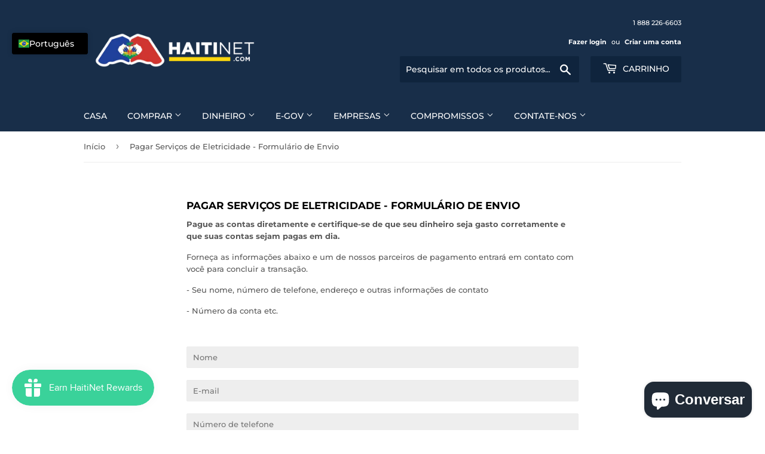

--- FILE ---
content_type: text/html; charset=utf-8
request_url: https://www.haitinet.com/pt-cl/pages/pay-electricity-services-submission-form
body_size: 35256
content:
<!doctype html>
<html class="no-touch no-js" lang="pt-BR">
<head>
<meta name="smart-seo-integrated" content="true" /><title>Pagar Serviços de Eletricidade - Formulário de Envio</title>
<meta name="description" content="Pague as contas diretamente e certifique-se de que seu dinheiro seja gasto corretamente e que suas contas sejam pagas em dia. Forneça as informações abaixo e um de nossos parceiros de pagamento entrará em contato com você para concluir a transação. - Seu nome, número de telefone, endereço e outras informações de contat" />
<meta name="smartseo-keyword" content="" />
<meta name="smartseo-timestamp" content="0" /><script>(function(H){H.className=H.className.replace(/\bno-js\b/,'js')})(document.documentElement)</script>
  <!-- Basic page needs ================================================== -->
  <meta charset="utf-8">
  <meta http-equiv="X-UA-Compatible" content="IE=edge,chrome=1">

  

  <!-- Title and description ================================================== -->

  <!-- Product meta ================================================== -->
  <!-- /snippets/social-meta-tags.liquid -->




<meta property="og:site_name" content="HaitiNet">
<meta property="og:url" content="https://www.haitinet.com/pt-cl/pages/pay-electricity-services-submission-form">
<meta property="og:title" content="Pagar Serviços de Eletricidade - Formulário de Envio">
<meta property="og:type" content="website">
<meta property="og:description" content="Pague as contas diretamente e certifique-se de que seu dinheiro seja gasto corretamente e que suas contas sejam pagas em dia. Forneça as informações abaixo e um de nossos parceiros de pagamento entrará em contato com você para concluir a transação. - Seu nome, número de telefone, endereço e outras informações de contat">

<meta property="og:image" content="http://www.haitinet.com/cdn/shop/files/HaitinetLogo_d2405251-9ba4-47d8-8637-b7f75781a78d_1200x1200.jpg?v=1608821915">
<meta property="og:image:secure_url" content="https://www.haitinet.com/cdn/shop/files/HaitinetLogo_d2405251-9ba4-47d8-8637-b7f75781a78d_1200x1200.jpg?v=1608821915">


<meta name="twitter:card" content="summary_large_image">
<meta name="twitter:title" content="Pagar Serviços de Eletricidade - Formulário de Envio">
<meta name="twitter:description" content="Pague as contas diretamente e certifique-se de que seu dinheiro seja gasto corretamente e que suas contas sejam pagas em dia. Forneça as informações abaixo e um de nossos parceiros de pagamento entrará em contato com você para concluir a transação. - Seu nome, número de telefone, endereço e outras informações de contat">


  <!-- CSS3 variables ================================================== -->
  <style data-shopify>
  :root {
    --color-body-text: #585858;
    --color-body: #fff;
  }
</style>


  <!-- Helpers ================================================== -->
  <link rel="canonical" href="https://www.haitinet.com/pt-cl/pages/pay-electricity-services-submission-form">
  <meta name="viewport" content="width=device-width,initial-scale=1">

  <!-- CSS ================================================== -->
  <link href="//www.haitinet.com/cdn/shop/t/16/assets/theme.scss.css?v=36376072181331201841766702977" rel="stylesheet" type="text/css" media="all" />

  <script>

    var moneyFormat = '${{amount}}';

    var theme = {
      strings:{
        product:{
          unavailable: "Indisponível",
          will_be_in_stock_after:"Em estoque a partir de [date]",
          only_left:"Resta apenas 1!",
          unitPrice: "Preço unitário",
          unitPriceSeparator: "por"
        },
        navigation:{
          more_link: "Mais"
        },
        map:{
          addressError: "Não é possível localizar o endereço",
          addressNoResults: "Nenhum resultado para este endereço",
          addressQueryLimit: "Você excedeu a cota de uso da API do Google. Considere a atualização para um \u003ca href=\"https:\/\/developers.google.com\/maps\/premium\/usage-limits\"\u003ePlano Premium\u003c\/a\u003e.",
          authError: "Houve um problema ao autenticar sua chave da API do Google Maps."
        }
      },
      settings:{
        cartType: "page"
      }
    };if (sessionStorage.getItem("breadcrumb")) {
        sessionStorage.removeItem("breadcrumb")
      }</script>

  <!-- Header hook for plugins ================================================== -->
  <script>window.performance && window.performance.mark && window.performance.mark('shopify.content_for_header.start');</script><meta name="facebook-domain-verification" content="otwf11aeuo6br6glfpv9xgdehlihs7">
<meta name="facebook-domain-verification" content="ccvex3qt6gej1ebv99zhe3epdqf2v9">
<meta name="google-site-verification" content="-A0q082kI6BPqULiVjaIIIFfMs3phBVFT5iV5RLk0OM">
<meta id="shopify-digital-wallet" name="shopify-digital-wallet" content="/17427295/digital_wallets/dialog">
<meta name="shopify-checkout-api-token" content="94bf92ab05f5be2c570988147c2d45e9">
<meta id="in-context-paypal-metadata" data-shop-id="17427295" data-venmo-supported="false" data-environment="production" data-locale="pt_BR" data-paypal-v4="true" data-currency="USD">
<link rel="alternate" hreflang="x-default" href="https://www.haitinet.com/pages/pay-electricity-services-submission-form">
<link rel="alternate" hreflang="pt" href="https://www.haitinet.com/pt/pages/pay-electricity-services-submission-form">
<link rel="alternate" hreflang="de" href="https://www.haitinet.com/de/pages/pay-electricity-services-submission-form">
<link rel="alternate" hreflang="fr" href="https://www.haitinet.com/fr/pages/pay-electricity-services-submission-form">
<link rel="alternate" hreflang="es" href="https://www.haitinet.com/es/pages/pay-electricity-services-submission-form">
<link rel="alternate" hreflang="en-AC" href="https://www.haitinet.com/en-int/pages/pay-electricity-services-submission-form">
<link rel="alternate" hreflang="pt-AC" href="https://www.haitinet.com/pt-int/pages/pay-electricity-services-submission-form">
<link rel="alternate" hreflang="de-AC" href="https://www.haitinet.com/de-int/pages/pay-electricity-services-submission-form">
<link rel="alternate" hreflang="es-AC" href="https://www.haitinet.com/es-int/pages/pay-electricity-services-submission-form">
<link rel="alternate" hreflang="fr-AC" href="https://www.haitinet.com/fr-int/pages/pay-electricity-services-submission-form">
<link rel="alternate" hreflang="en-AD" href="https://www.haitinet.com/en-int/pages/pay-electricity-services-submission-form">
<link rel="alternate" hreflang="pt-AD" href="https://www.haitinet.com/pt-int/pages/pay-electricity-services-submission-form">
<link rel="alternate" hreflang="de-AD" href="https://www.haitinet.com/de-int/pages/pay-electricity-services-submission-form">
<link rel="alternate" hreflang="es-AD" href="https://www.haitinet.com/es-int/pages/pay-electricity-services-submission-form">
<link rel="alternate" hreflang="fr-AD" href="https://www.haitinet.com/fr-int/pages/pay-electricity-services-submission-form">
<link rel="alternate" hreflang="en-AE" href="https://www.haitinet.com/en-int/pages/pay-electricity-services-submission-form">
<link rel="alternate" hreflang="pt-AE" href="https://www.haitinet.com/pt-int/pages/pay-electricity-services-submission-form">
<link rel="alternate" hreflang="de-AE" href="https://www.haitinet.com/de-int/pages/pay-electricity-services-submission-form">
<link rel="alternate" hreflang="es-AE" href="https://www.haitinet.com/es-int/pages/pay-electricity-services-submission-form">
<link rel="alternate" hreflang="fr-AE" href="https://www.haitinet.com/fr-int/pages/pay-electricity-services-submission-form">
<link rel="alternate" hreflang="en-AF" href="https://www.haitinet.com/en-int/pages/pay-electricity-services-submission-form">
<link rel="alternate" hreflang="pt-AF" href="https://www.haitinet.com/pt-int/pages/pay-electricity-services-submission-form">
<link rel="alternate" hreflang="de-AF" href="https://www.haitinet.com/de-int/pages/pay-electricity-services-submission-form">
<link rel="alternate" hreflang="es-AF" href="https://www.haitinet.com/es-int/pages/pay-electricity-services-submission-form">
<link rel="alternate" hreflang="fr-AF" href="https://www.haitinet.com/fr-int/pages/pay-electricity-services-submission-form">
<link rel="alternate" hreflang="en-AG" href="https://www.haitinet.com/en-int/pages/pay-electricity-services-submission-form">
<link rel="alternate" hreflang="pt-AG" href="https://www.haitinet.com/pt-int/pages/pay-electricity-services-submission-form">
<link rel="alternate" hreflang="de-AG" href="https://www.haitinet.com/de-int/pages/pay-electricity-services-submission-form">
<link rel="alternate" hreflang="es-AG" href="https://www.haitinet.com/es-int/pages/pay-electricity-services-submission-form">
<link rel="alternate" hreflang="fr-AG" href="https://www.haitinet.com/fr-int/pages/pay-electricity-services-submission-form">
<link rel="alternate" hreflang="en-AI" href="https://www.haitinet.com/en-int/pages/pay-electricity-services-submission-form">
<link rel="alternate" hreflang="pt-AI" href="https://www.haitinet.com/pt-int/pages/pay-electricity-services-submission-form">
<link rel="alternate" hreflang="de-AI" href="https://www.haitinet.com/de-int/pages/pay-electricity-services-submission-form">
<link rel="alternate" hreflang="es-AI" href="https://www.haitinet.com/es-int/pages/pay-electricity-services-submission-form">
<link rel="alternate" hreflang="fr-AI" href="https://www.haitinet.com/fr-int/pages/pay-electricity-services-submission-form">
<link rel="alternate" hreflang="en-AL" href="https://www.haitinet.com/en-int/pages/pay-electricity-services-submission-form">
<link rel="alternate" hreflang="pt-AL" href="https://www.haitinet.com/pt-int/pages/pay-electricity-services-submission-form">
<link rel="alternate" hreflang="de-AL" href="https://www.haitinet.com/de-int/pages/pay-electricity-services-submission-form">
<link rel="alternate" hreflang="es-AL" href="https://www.haitinet.com/es-int/pages/pay-electricity-services-submission-form">
<link rel="alternate" hreflang="fr-AL" href="https://www.haitinet.com/fr-int/pages/pay-electricity-services-submission-form">
<link rel="alternate" hreflang="en-AM" href="https://www.haitinet.com/en-int/pages/pay-electricity-services-submission-form">
<link rel="alternate" hreflang="pt-AM" href="https://www.haitinet.com/pt-int/pages/pay-electricity-services-submission-form">
<link rel="alternate" hreflang="de-AM" href="https://www.haitinet.com/de-int/pages/pay-electricity-services-submission-form">
<link rel="alternate" hreflang="es-AM" href="https://www.haitinet.com/es-int/pages/pay-electricity-services-submission-form">
<link rel="alternate" hreflang="fr-AM" href="https://www.haitinet.com/fr-int/pages/pay-electricity-services-submission-form">
<link rel="alternate" hreflang="en-AT" href="https://www.haitinet.com/en-int/pages/pay-electricity-services-submission-form">
<link rel="alternate" hreflang="pt-AT" href="https://www.haitinet.com/pt-int/pages/pay-electricity-services-submission-form">
<link rel="alternate" hreflang="de-AT" href="https://www.haitinet.com/de-int/pages/pay-electricity-services-submission-form">
<link rel="alternate" hreflang="es-AT" href="https://www.haitinet.com/es-int/pages/pay-electricity-services-submission-form">
<link rel="alternate" hreflang="fr-AT" href="https://www.haitinet.com/fr-int/pages/pay-electricity-services-submission-form">
<link rel="alternate" hreflang="en-AW" href="https://www.haitinet.com/en-int/pages/pay-electricity-services-submission-form">
<link rel="alternate" hreflang="pt-AW" href="https://www.haitinet.com/pt-int/pages/pay-electricity-services-submission-form">
<link rel="alternate" hreflang="de-AW" href="https://www.haitinet.com/de-int/pages/pay-electricity-services-submission-form">
<link rel="alternate" hreflang="es-AW" href="https://www.haitinet.com/es-int/pages/pay-electricity-services-submission-form">
<link rel="alternate" hreflang="fr-AW" href="https://www.haitinet.com/fr-int/pages/pay-electricity-services-submission-form">
<link rel="alternate" hreflang="en-AX" href="https://www.haitinet.com/en-int/pages/pay-electricity-services-submission-form">
<link rel="alternate" hreflang="pt-AX" href="https://www.haitinet.com/pt-int/pages/pay-electricity-services-submission-form">
<link rel="alternate" hreflang="de-AX" href="https://www.haitinet.com/de-int/pages/pay-electricity-services-submission-form">
<link rel="alternate" hreflang="es-AX" href="https://www.haitinet.com/es-int/pages/pay-electricity-services-submission-form">
<link rel="alternate" hreflang="fr-AX" href="https://www.haitinet.com/fr-int/pages/pay-electricity-services-submission-form">
<link rel="alternate" hreflang="en-AZ" href="https://www.haitinet.com/en-int/pages/pay-electricity-services-submission-form">
<link rel="alternate" hreflang="pt-AZ" href="https://www.haitinet.com/pt-int/pages/pay-electricity-services-submission-form">
<link rel="alternate" hreflang="de-AZ" href="https://www.haitinet.com/de-int/pages/pay-electricity-services-submission-form">
<link rel="alternate" hreflang="es-AZ" href="https://www.haitinet.com/es-int/pages/pay-electricity-services-submission-form">
<link rel="alternate" hreflang="fr-AZ" href="https://www.haitinet.com/fr-int/pages/pay-electricity-services-submission-form">
<link rel="alternate" hreflang="en-BA" href="https://www.haitinet.com/en-int/pages/pay-electricity-services-submission-form">
<link rel="alternate" hreflang="pt-BA" href="https://www.haitinet.com/pt-int/pages/pay-electricity-services-submission-form">
<link rel="alternate" hreflang="de-BA" href="https://www.haitinet.com/de-int/pages/pay-electricity-services-submission-form">
<link rel="alternate" hreflang="es-BA" href="https://www.haitinet.com/es-int/pages/pay-electricity-services-submission-form">
<link rel="alternate" hreflang="fr-BA" href="https://www.haitinet.com/fr-int/pages/pay-electricity-services-submission-form">
<link rel="alternate" hreflang="en-BB" href="https://www.haitinet.com/en-int/pages/pay-electricity-services-submission-form">
<link rel="alternate" hreflang="pt-BB" href="https://www.haitinet.com/pt-int/pages/pay-electricity-services-submission-form">
<link rel="alternate" hreflang="de-BB" href="https://www.haitinet.com/de-int/pages/pay-electricity-services-submission-form">
<link rel="alternate" hreflang="es-BB" href="https://www.haitinet.com/es-int/pages/pay-electricity-services-submission-form">
<link rel="alternate" hreflang="fr-BB" href="https://www.haitinet.com/fr-int/pages/pay-electricity-services-submission-form">
<link rel="alternate" hreflang="en-BD" href="https://www.haitinet.com/en-int/pages/pay-electricity-services-submission-form">
<link rel="alternate" hreflang="pt-BD" href="https://www.haitinet.com/pt-int/pages/pay-electricity-services-submission-form">
<link rel="alternate" hreflang="de-BD" href="https://www.haitinet.com/de-int/pages/pay-electricity-services-submission-form">
<link rel="alternate" hreflang="es-BD" href="https://www.haitinet.com/es-int/pages/pay-electricity-services-submission-form">
<link rel="alternate" hreflang="fr-BD" href="https://www.haitinet.com/fr-int/pages/pay-electricity-services-submission-form">
<link rel="alternate" hreflang="en-BF" href="https://www.haitinet.com/en-int/pages/pay-electricity-services-submission-form">
<link rel="alternate" hreflang="pt-BF" href="https://www.haitinet.com/pt-int/pages/pay-electricity-services-submission-form">
<link rel="alternate" hreflang="de-BF" href="https://www.haitinet.com/de-int/pages/pay-electricity-services-submission-form">
<link rel="alternate" hreflang="es-BF" href="https://www.haitinet.com/es-int/pages/pay-electricity-services-submission-form">
<link rel="alternate" hreflang="fr-BF" href="https://www.haitinet.com/fr-int/pages/pay-electricity-services-submission-form">
<link rel="alternate" hreflang="en-BG" href="https://www.haitinet.com/en-int/pages/pay-electricity-services-submission-form">
<link rel="alternate" hreflang="pt-BG" href="https://www.haitinet.com/pt-int/pages/pay-electricity-services-submission-form">
<link rel="alternate" hreflang="de-BG" href="https://www.haitinet.com/de-int/pages/pay-electricity-services-submission-form">
<link rel="alternate" hreflang="es-BG" href="https://www.haitinet.com/es-int/pages/pay-electricity-services-submission-form">
<link rel="alternate" hreflang="fr-BG" href="https://www.haitinet.com/fr-int/pages/pay-electricity-services-submission-form">
<link rel="alternate" hreflang="en-BH" href="https://www.haitinet.com/en-int/pages/pay-electricity-services-submission-form">
<link rel="alternate" hreflang="pt-BH" href="https://www.haitinet.com/pt-int/pages/pay-electricity-services-submission-form">
<link rel="alternate" hreflang="de-BH" href="https://www.haitinet.com/de-int/pages/pay-electricity-services-submission-form">
<link rel="alternate" hreflang="es-BH" href="https://www.haitinet.com/es-int/pages/pay-electricity-services-submission-form">
<link rel="alternate" hreflang="fr-BH" href="https://www.haitinet.com/fr-int/pages/pay-electricity-services-submission-form">
<link rel="alternate" hreflang="en-BI" href="https://www.haitinet.com/en-int/pages/pay-electricity-services-submission-form">
<link rel="alternate" hreflang="pt-BI" href="https://www.haitinet.com/pt-int/pages/pay-electricity-services-submission-form">
<link rel="alternate" hreflang="de-BI" href="https://www.haitinet.com/de-int/pages/pay-electricity-services-submission-form">
<link rel="alternate" hreflang="es-BI" href="https://www.haitinet.com/es-int/pages/pay-electricity-services-submission-form">
<link rel="alternate" hreflang="fr-BI" href="https://www.haitinet.com/fr-int/pages/pay-electricity-services-submission-form">
<link rel="alternate" hreflang="en-BJ" href="https://www.haitinet.com/en-int/pages/pay-electricity-services-submission-form">
<link rel="alternate" hreflang="pt-BJ" href="https://www.haitinet.com/pt-int/pages/pay-electricity-services-submission-form">
<link rel="alternate" hreflang="de-BJ" href="https://www.haitinet.com/de-int/pages/pay-electricity-services-submission-form">
<link rel="alternate" hreflang="es-BJ" href="https://www.haitinet.com/es-int/pages/pay-electricity-services-submission-form">
<link rel="alternate" hreflang="fr-BJ" href="https://www.haitinet.com/fr-int/pages/pay-electricity-services-submission-form">
<link rel="alternate" hreflang="en-BL" href="https://www.haitinet.com/en-int/pages/pay-electricity-services-submission-form">
<link rel="alternate" hreflang="pt-BL" href="https://www.haitinet.com/pt-int/pages/pay-electricity-services-submission-form">
<link rel="alternate" hreflang="de-BL" href="https://www.haitinet.com/de-int/pages/pay-electricity-services-submission-form">
<link rel="alternate" hreflang="es-BL" href="https://www.haitinet.com/es-int/pages/pay-electricity-services-submission-form">
<link rel="alternate" hreflang="fr-BL" href="https://www.haitinet.com/fr-int/pages/pay-electricity-services-submission-form">
<link rel="alternate" hreflang="en-BM" href="https://www.haitinet.com/en-int/pages/pay-electricity-services-submission-form">
<link rel="alternate" hreflang="pt-BM" href="https://www.haitinet.com/pt-int/pages/pay-electricity-services-submission-form">
<link rel="alternate" hreflang="de-BM" href="https://www.haitinet.com/de-int/pages/pay-electricity-services-submission-form">
<link rel="alternate" hreflang="es-BM" href="https://www.haitinet.com/es-int/pages/pay-electricity-services-submission-form">
<link rel="alternate" hreflang="fr-BM" href="https://www.haitinet.com/fr-int/pages/pay-electricity-services-submission-form">
<link rel="alternate" hreflang="en-BN" href="https://www.haitinet.com/en-int/pages/pay-electricity-services-submission-form">
<link rel="alternate" hreflang="pt-BN" href="https://www.haitinet.com/pt-int/pages/pay-electricity-services-submission-form">
<link rel="alternate" hreflang="de-BN" href="https://www.haitinet.com/de-int/pages/pay-electricity-services-submission-form">
<link rel="alternate" hreflang="es-BN" href="https://www.haitinet.com/es-int/pages/pay-electricity-services-submission-form">
<link rel="alternate" hreflang="fr-BN" href="https://www.haitinet.com/fr-int/pages/pay-electricity-services-submission-form">
<link rel="alternate" hreflang="en-BO" href="https://www.haitinet.com/en-int/pages/pay-electricity-services-submission-form">
<link rel="alternate" hreflang="pt-BO" href="https://www.haitinet.com/pt-int/pages/pay-electricity-services-submission-form">
<link rel="alternate" hreflang="de-BO" href="https://www.haitinet.com/de-int/pages/pay-electricity-services-submission-form">
<link rel="alternate" hreflang="es-BO" href="https://www.haitinet.com/es-int/pages/pay-electricity-services-submission-form">
<link rel="alternate" hreflang="fr-BO" href="https://www.haitinet.com/fr-int/pages/pay-electricity-services-submission-form">
<link rel="alternate" hreflang="en-BQ" href="https://www.haitinet.com/en-int/pages/pay-electricity-services-submission-form">
<link rel="alternate" hreflang="pt-BQ" href="https://www.haitinet.com/pt-int/pages/pay-electricity-services-submission-form">
<link rel="alternate" hreflang="de-BQ" href="https://www.haitinet.com/de-int/pages/pay-electricity-services-submission-form">
<link rel="alternate" hreflang="es-BQ" href="https://www.haitinet.com/es-int/pages/pay-electricity-services-submission-form">
<link rel="alternate" hreflang="fr-BQ" href="https://www.haitinet.com/fr-int/pages/pay-electricity-services-submission-form">
<link rel="alternate" hreflang="en-BS" href="https://www.haitinet.com/en-int/pages/pay-electricity-services-submission-form">
<link rel="alternate" hreflang="pt-BS" href="https://www.haitinet.com/pt-int/pages/pay-electricity-services-submission-form">
<link rel="alternate" hreflang="de-BS" href="https://www.haitinet.com/de-int/pages/pay-electricity-services-submission-form">
<link rel="alternate" hreflang="es-BS" href="https://www.haitinet.com/es-int/pages/pay-electricity-services-submission-form">
<link rel="alternate" hreflang="fr-BS" href="https://www.haitinet.com/fr-int/pages/pay-electricity-services-submission-form">
<link rel="alternate" hreflang="en-BT" href="https://www.haitinet.com/en-int/pages/pay-electricity-services-submission-form">
<link rel="alternate" hreflang="pt-BT" href="https://www.haitinet.com/pt-int/pages/pay-electricity-services-submission-form">
<link rel="alternate" hreflang="de-BT" href="https://www.haitinet.com/de-int/pages/pay-electricity-services-submission-form">
<link rel="alternate" hreflang="es-BT" href="https://www.haitinet.com/es-int/pages/pay-electricity-services-submission-form">
<link rel="alternate" hreflang="fr-BT" href="https://www.haitinet.com/fr-int/pages/pay-electricity-services-submission-form">
<link rel="alternate" hreflang="en-BW" href="https://www.haitinet.com/en-int/pages/pay-electricity-services-submission-form">
<link rel="alternate" hreflang="pt-BW" href="https://www.haitinet.com/pt-int/pages/pay-electricity-services-submission-form">
<link rel="alternate" hreflang="de-BW" href="https://www.haitinet.com/de-int/pages/pay-electricity-services-submission-form">
<link rel="alternate" hreflang="es-BW" href="https://www.haitinet.com/es-int/pages/pay-electricity-services-submission-form">
<link rel="alternate" hreflang="fr-BW" href="https://www.haitinet.com/fr-int/pages/pay-electricity-services-submission-form">
<link rel="alternate" hreflang="en-BY" href="https://www.haitinet.com/en-int/pages/pay-electricity-services-submission-form">
<link rel="alternate" hreflang="pt-BY" href="https://www.haitinet.com/pt-int/pages/pay-electricity-services-submission-form">
<link rel="alternate" hreflang="de-BY" href="https://www.haitinet.com/de-int/pages/pay-electricity-services-submission-form">
<link rel="alternate" hreflang="es-BY" href="https://www.haitinet.com/es-int/pages/pay-electricity-services-submission-form">
<link rel="alternate" hreflang="fr-BY" href="https://www.haitinet.com/fr-int/pages/pay-electricity-services-submission-form">
<link rel="alternate" hreflang="en-BZ" href="https://www.haitinet.com/en-int/pages/pay-electricity-services-submission-form">
<link rel="alternate" hreflang="pt-BZ" href="https://www.haitinet.com/pt-int/pages/pay-electricity-services-submission-form">
<link rel="alternate" hreflang="de-BZ" href="https://www.haitinet.com/de-int/pages/pay-electricity-services-submission-form">
<link rel="alternate" hreflang="es-BZ" href="https://www.haitinet.com/es-int/pages/pay-electricity-services-submission-form">
<link rel="alternate" hreflang="fr-BZ" href="https://www.haitinet.com/fr-int/pages/pay-electricity-services-submission-form">
<link rel="alternate" hreflang="en-CC" href="https://www.haitinet.com/en-int/pages/pay-electricity-services-submission-form">
<link rel="alternate" hreflang="pt-CC" href="https://www.haitinet.com/pt-int/pages/pay-electricity-services-submission-form">
<link rel="alternate" hreflang="de-CC" href="https://www.haitinet.com/de-int/pages/pay-electricity-services-submission-form">
<link rel="alternate" hreflang="es-CC" href="https://www.haitinet.com/es-int/pages/pay-electricity-services-submission-form">
<link rel="alternate" hreflang="fr-CC" href="https://www.haitinet.com/fr-int/pages/pay-electricity-services-submission-form">
<link rel="alternate" hreflang="en-CD" href="https://www.haitinet.com/en-int/pages/pay-electricity-services-submission-form">
<link rel="alternate" hreflang="pt-CD" href="https://www.haitinet.com/pt-int/pages/pay-electricity-services-submission-form">
<link rel="alternate" hreflang="de-CD" href="https://www.haitinet.com/de-int/pages/pay-electricity-services-submission-form">
<link rel="alternate" hreflang="es-CD" href="https://www.haitinet.com/es-int/pages/pay-electricity-services-submission-form">
<link rel="alternate" hreflang="fr-CD" href="https://www.haitinet.com/fr-int/pages/pay-electricity-services-submission-form">
<link rel="alternate" hreflang="en-CF" href="https://www.haitinet.com/en-int/pages/pay-electricity-services-submission-form">
<link rel="alternate" hreflang="pt-CF" href="https://www.haitinet.com/pt-int/pages/pay-electricity-services-submission-form">
<link rel="alternate" hreflang="de-CF" href="https://www.haitinet.com/de-int/pages/pay-electricity-services-submission-form">
<link rel="alternate" hreflang="es-CF" href="https://www.haitinet.com/es-int/pages/pay-electricity-services-submission-form">
<link rel="alternate" hreflang="fr-CF" href="https://www.haitinet.com/fr-int/pages/pay-electricity-services-submission-form">
<link rel="alternate" hreflang="en-CG" href="https://www.haitinet.com/en-int/pages/pay-electricity-services-submission-form">
<link rel="alternate" hreflang="pt-CG" href="https://www.haitinet.com/pt-int/pages/pay-electricity-services-submission-form">
<link rel="alternate" hreflang="de-CG" href="https://www.haitinet.com/de-int/pages/pay-electricity-services-submission-form">
<link rel="alternate" hreflang="es-CG" href="https://www.haitinet.com/es-int/pages/pay-electricity-services-submission-form">
<link rel="alternate" hreflang="fr-CG" href="https://www.haitinet.com/fr-int/pages/pay-electricity-services-submission-form">
<link rel="alternate" hreflang="en-CI" href="https://www.haitinet.com/en-int/pages/pay-electricity-services-submission-form">
<link rel="alternate" hreflang="pt-CI" href="https://www.haitinet.com/pt-int/pages/pay-electricity-services-submission-form">
<link rel="alternate" hreflang="de-CI" href="https://www.haitinet.com/de-int/pages/pay-electricity-services-submission-form">
<link rel="alternate" hreflang="es-CI" href="https://www.haitinet.com/es-int/pages/pay-electricity-services-submission-form">
<link rel="alternate" hreflang="fr-CI" href="https://www.haitinet.com/fr-int/pages/pay-electricity-services-submission-form">
<link rel="alternate" hreflang="en-CK" href="https://www.haitinet.com/en-int/pages/pay-electricity-services-submission-form">
<link rel="alternate" hreflang="pt-CK" href="https://www.haitinet.com/pt-int/pages/pay-electricity-services-submission-form">
<link rel="alternate" hreflang="de-CK" href="https://www.haitinet.com/de-int/pages/pay-electricity-services-submission-form">
<link rel="alternate" hreflang="es-CK" href="https://www.haitinet.com/es-int/pages/pay-electricity-services-submission-form">
<link rel="alternate" hreflang="fr-CK" href="https://www.haitinet.com/fr-int/pages/pay-electricity-services-submission-form">
<link rel="alternate" hreflang="en-CM" href="https://www.haitinet.com/en-int/pages/pay-electricity-services-submission-form">
<link rel="alternate" hreflang="pt-CM" href="https://www.haitinet.com/pt-int/pages/pay-electricity-services-submission-form">
<link rel="alternate" hreflang="de-CM" href="https://www.haitinet.com/de-int/pages/pay-electricity-services-submission-form">
<link rel="alternate" hreflang="es-CM" href="https://www.haitinet.com/es-int/pages/pay-electricity-services-submission-form">
<link rel="alternate" hreflang="fr-CM" href="https://www.haitinet.com/fr-int/pages/pay-electricity-services-submission-form">
<link rel="alternate" hreflang="en-CN" href="https://www.haitinet.com/en-int/pages/pay-electricity-services-submission-form">
<link rel="alternate" hreflang="pt-CN" href="https://www.haitinet.com/pt-int/pages/pay-electricity-services-submission-form">
<link rel="alternate" hreflang="de-CN" href="https://www.haitinet.com/de-int/pages/pay-electricity-services-submission-form">
<link rel="alternate" hreflang="es-CN" href="https://www.haitinet.com/es-int/pages/pay-electricity-services-submission-form">
<link rel="alternate" hreflang="fr-CN" href="https://www.haitinet.com/fr-int/pages/pay-electricity-services-submission-form">
<link rel="alternate" hreflang="en-CR" href="https://www.haitinet.com/en-int/pages/pay-electricity-services-submission-form">
<link rel="alternate" hreflang="pt-CR" href="https://www.haitinet.com/pt-int/pages/pay-electricity-services-submission-form">
<link rel="alternate" hreflang="de-CR" href="https://www.haitinet.com/de-int/pages/pay-electricity-services-submission-form">
<link rel="alternate" hreflang="es-CR" href="https://www.haitinet.com/es-int/pages/pay-electricity-services-submission-form">
<link rel="alternate" hreflang="fr-CR" href="https://www.haitinet.com/fr-int/pages/pay-electricity-services-submission-form">
<link rel="alternate" hreflang="en-CW" href="https://www.haitinet.com/en-int/pages/pay-electricity-services-submission-form">
<link rel="alternate" hreflang="pt-CW" href="https://www.haitinet.com/pt-int/pages/pay-electricity-services-submission-form">
<link rel="alternate" hreflang="de-CW" href="https://www.haitinet.com/de-int/pages/pay-electricity-services-submission-form">
<link rel="alternate" hreflang="es-CW" href="https://www.haitinet.com/es-int/pages/pay-electricity-services-submission-form">
<link rel="alternate" hreflang="fr-CW" href="https://www.haitinet.com/fr-int/pages/pay-electricity-services-submission-form">
<link rel="alternate" hreflang="en-CX" href="https://www.haitinet.com/en-int/pages/pay-electricity-services-submission-form">
<link rel="alternate" hreflang="pt-CX" href="https://www.haitinet.com/pt-int/pages/pay-electricity-services-submission-form">
<link rel="alternate" hreflang="de-CX" href="https://www.haitinet.com/de-int/pages/pay-electricity-services-submission-form">
<link rel="alternate" hreflang="es-CX" href="https://www.haitinet.com/es-int/pages/pay-electricity-services-submission-form">
<link rel="alternate" hreflang="fr-CX" href="https://www.haitinet.com/fr-int/pages/pay-electricity-services-submission-form">
<link rel="alternate" hreflang="en-CY" href="https://www.haitinet.com/en-int/pages/pay-electricity-services-submission-form">
<link rel="alternate" hreflang="pt-CY" href="https://www.haitinet.com/pt-int/pages/pay-electricity-services-submission-form">
<link rel="alternate" hreflang="de-CY" href="https://www.haitinet.com/de-int/pages/pay-electricity-services-submission-form">
<link rel="alternate" hreflang="es-CY" href="https://www.haitinet.com/es-int/pages/pay-electricity-services-submission-form">
<link rel="alternate" hreflang="fr-CY" href="https://www.haitinet.com/fr-int/pages/pay-electricity-services-submission-form">
<link rel="alternate" hreflang="en-CZ" href="https://www.haitinet.com/en-int/pages/pay-electricity-services-submission-form">
<link rel="alternate" hreflang="pt-CZ" href="https://www.haitinet.com/pt-int/pages/pay-electricity-services-submission-form">
<link rel="alternate" hreflang="de-CZ" href="https://www.haitinet.com/de-int/pages/pay-electricity-services-submission-form">
<link rel="alternate" hreflang="es-CZ" href="https://www.haitinet.com/es-int/pages/pay-electricity-services-submission-form">
<link rel="alternate" hreflang="fr-CZ" href="https://www.haitinet.com/fr-int/pages/pay-electricity-services-submission-form">
<link rel="alternate" hreflang="en-DJ" href="https://www.haitinet.com/en-int/pages/pay-electricity-services-submission-form">
<link rel="alternate" hreflang="pt-DJ" href="https://www.haitinet.com/pt-int/pages/pay-electricity-services-submission-form">
<link rel="alternate" hreflang="de-DJ" href="https://www.haitinet.com/de-int/pages/pay-electricity-services-submission-form">
<link rel="alternate" hreflang="es-DJ" href="https://www.haitinet.com/es-int/pages/pay-electricity-services-submission-form">
<link rel="alternate" hreflang="fr-DJ" href="https://www.haitinet.com/fr-int/pages/pay-electricity-services-submission-form">
<link rel="alternate" hreflang="en-DK" href="https://www.haitinet.com/en-int/pages/pay-electricity-services-submission-form">
<link rel="alternate" hreflang="pt-DK" href="https://www.haitinet.com/pt-int/pages/pay-electricity-services-submission-form">
<link rel="alternate" hreflang="de-DK" href="https://www.haitinet.com/de-int/pages/pay-electricity-services-submission-form">
<link rel="alternate" hreflang="es-DK" href="https://www.haitinet.com/es-int/pages/pay-electricity-services-submission-form">
<link rel="alternate" hreflang="fr-DK" href="https://www.haitinet.com/fr-int/pages/pay-electricity-services-submission-form">
<link rel="alternate" hreflang="en-DM" href="https://www.haitinet.com/en-int/pages/pay-electricity-services-submission-form">
<link rel="alternate" hreflang="pt-DM" href="https://www.haitinet.com/pt-int/pages/pay-electricity-services-submission-form">
<link rel="alternate" hreflang="de-DM" href="https://www.haitinet.com/de-int/pages/pay-electricity-services-submission-form">
<link rel="alternate" hreflang="es-DM" href="https://www.haitinet.com/es-int/pages/pay-electricity-services-submission-form">
<link rel="alternate" hreflang="fr-DM" href="https://www.haitinet.com/fr-int/pages/pay-electricity-services-submission-form">
<link rel="alternate" hreflang="en-DZ" href="https://www.haitinet.com/en-int/pages/pay-electricity-services-submission-form">
<link rel="alternate" hreflang="pt-DZ" href="https://www.haitinet.com/pt-int/pages/pay-electricity-services-submission-form">
<link rel="alternate" hreflang="de-DZ" href="https://www.haitinet.com/de-int/pages/pay-electricity-services-submission-form">
<link rel="alternate" hreflang="es-DZ" href="https://www.haitinet.com/es-int/pages/pay-electricity-services-submission-form">
<link rel="alternate" hreflang="fr-DZ" href="https://www.haitinet.com/fr-int/pages/pay-electricity-services-submission-form">
<link rel="alternate" hreflang="en-EC" href="https://www.haitinet.com/en-int/pages/pay-electricity-services-submission-form">
<link rel="alternate" hreflang="pt-EC" href="https://www.haitinet.com/pt-int/pages/pay-electricity-services-submission-form">
<link rel="alternate" hreflang="de-EC" href="https://www.haitinet.com/de-int/pages/pay-electricity-services-submission-form">
<link rel="alternate" hreflang="es-EC" href="https://www.haitinet.com/es-int/pages/pay-electricity-services-submission-form">
<link rel="alternate" hreflang="fr-EC" href="https://www.haitinet.com/fr-int/pages/pay-electricity-services-submission-form">
<link rel="alternate" hreflang="en-EE" href="https://www.haitinet.com/en-int/pages/pay-electricity-services-submission-form">
<link rel="alternate" hreflang="pt-EE" href="https://www.haitinet.com/pt-int/pages/pay-electricity-services-submission-form">
<link rel="alternate" hreflang="de-EE" href="https://www.haitinet.com/de-int/pages/pay-electricity-services-submission-form">
<link rel="alternate" hreflang="es-EE" href="https://www.haitinet.com/es-int/pages/pay-electricity-services-submission-form">
<link rel="alternate" hreflang="fr-EE" href="https://www.haitinet.com/fr-int/pages/pay-electricity-services-submission-form">
<link rel="alternate" hreflang="en-EG" href="https://www.haitinet.com/en-int/pages/pay-electricity-services-submission-form">
<link rel="alternate" hreflang="pt-EG" href="https://www.haitinet.com/pt-int/pages/pay-electricity-services-submission-form">
<link rel="alternate" hreflang="de-EG" href="https://www.haitinet.com/de-int/pages/pay-electricity-services-submission-form">
<link rel="alternate" hreflang="es-EG" href="https://www.haitinet.com/es-int/pages/pay-electricity-services-submission-form">
<link rel="alternate" hreflang="fr-EG" href="https://www.haitinet.com/fr-int/pages/pay-electricity-services-submission-form">
<link rel="alternate" hreflang="en-EH" href="https://www.haitinet.com/en-int/pages/pay-electricity-services-submission-form">
<link rel="alternate" hreflang="pt-EH" href="https://www.haitinet.com/pt-int/pages/pay-electricity-services-submission-form">
<link rel="alternate" hreflang="de-EH" href="https://www.haitinet.com/de-int/pages/pay-electricity-services-submission-form">
<link rel="alternate" hreflang="es-EH" href="https://www.haitinet.com/es-int/pages/pay-electricity-services-submission-form">
<link rel="alternate" hreflang="fr-EH" href="https://www.haitinet.com/fr-int/pages/pay-electricity-services-submission-form">
<link rel="alternate" hreflang="en-ER" href="https://www.haitinet.com/en-int/pages/pay-electricity-services-submission-form">
<link rel="alternate" hreflang="pt-ER" href="https://www.haitinet.com/pt-int/pages/pay-electricity-services-submission-form">
<link rel="alternate" hreflang="de-ER" href="https://www.haitinet.com/de-int/pages/pay-electricity-services-submission-form">
<link rel="alternate" hreflang="es-ER" href="https://www.haitinet.com/es-int/pages/pay-electricity-services-submission-form">
<link rel="alternate" hreflang="fr-ER" href="https://www.haitinet.com/fr-int/pages/pay-electricity-services-submission-form">
<link rel="alternate" hreflang="en-ES" href="https://www.haitinet.com/en-int/pages/pay-electricity-services-submission-form">
<link rel="alternate" hreflang="pt-ES" href="https://www.haitinet.com/pt-int/pages/pay-electricity-services-submission-form">
<link rel="alternate" hreflang="de-ES" href="https://www.haitinet.com/de-int/pages/pay-electricity-services-submission-form">
<link rel="alternate" hreflang="es-ES" href="https://www.haitinet.com/es-int/pages/pay-electricity-services-submission-form">
<link rel="alternate" hreflang="fr-ES" href="https://www.haitinet.com/fr-int/pages/pay-electricity-services-submission-form">
<link rel="alternate" hreflang="en-ET" href="https://www.haitinet.com/en-int/pages/pay-electricity-services-submission-form">
<link rel="alternate" hreflang="pt-ET" href="https://www.haitinet.com/pt-int/pages/pay-electricity-services-submission-form">
<link rel="alternate" hreflang="de-ET" href="https://www.haitinet.com/de-int/pages/pay-electricity-services-submission-form">
<link rel="alternate" hreflang="es-ET" href="https://www.haitinet.com/es-int/pages/pay-electricity-services-submission-form">
<link rel="alternate" hreflang="fr-ET" href="https://www.haitinet.com/fr-int/pages/pay-electricity-services-submission-form">
<link rel="alternate" hreflang="en-FI" href="https://www.haitinet.com/en-int/pages/pay-electricity-services-submission-form">
<link rel="alternate" hreflang="pt-FI" href="https://www.haitinet.com/pt-int/pages/pay-electricity-services-submission-form">
<link rel="alternate" hreflang="de-FI" href="https://www.haitinet.com/de-int/pages/pay-electricity-services-submission-form">
<link rel="alternate" hreflang="es-FI" href="https://www.haitinet.com/es-int/pages/pay-electricity-services-submission-form">
<link rel="alternate" hreflang="fr-FI" href="https://www.haitinet.com/fr-int/pages/pay-electricity-services-submission-form">
<link rel="alternate" hreflang="en-FJ" href="https://www.haitinet.com/en-int/pages/pay-electricity-services-submission-form">
<link rel="alternate" hreflang="pt-FJ" href="https://www.haitinet.com/pt-int/pages/pay-electricity-services-submission-form">
<link rel="alternate" hreflang="de-FJ" href="https://www.haitinet.com/de-int/pages/pay-electricity-services-submission-form">
<link rel="alternate" hreflang="es-FJ" href="https://www.haitinet.com/es-int/pages/pay-electricity-services-submission-form">
<link rel="alternate" hreflang="fr-FJ" href="https://www.haitinet.com/fr-int/pages/pay-electricity-services-submission-form">
<link rel="alternate" hreflang="en-FK" href="https://www.haitinet.com/en-int/pages/pay-electricity-services-submission-form">
<link rel="alternate" hreflang="pt-FK" href="https://www.haitinet.com/pt-int/pages/pay-electricity-services-submission-form">
<link rel="alternate" hreflang="de-FK" href="https://www.haitinet.com/de-int/pages/pay-electricity-services-submission-form">
<link rel="alternate" hreflang="es-FK" href="https://www.haitinet.com/es-int/pages/pay-electricity-services-submission-form">
<link rel="alternate" hreflang="fr-FK" href="https://www.haitinet.com/fr-int/pages/pay-electricity-services-submission-form">
<link rel="alternate" hreflang="en-FO" href="https://www.haitinet.com/en-int/pages/pay-electricity-services-submission-form">
<link rel="alternate" hreflang="pt-FO" href="https://www.haitinet.com/pt-int/pages/pay-electricity-services-submission-form">
<link rel="alternate" hreflang="de-FO" href="https://www.haitinet.com/de-int/pages/pay-electricity-services-submission-form">
<link rel="alternate" hreflang="es-FO" href="https://www.haitinet.com/es-int/pages/pay-electricity-services-submission-form">
<link rel="alternate" hreflang="fr-FO" href="https://www.haitinet.com/fr-int/pages/pay-electricity-services-submission-form">
<link rel="alternate" hreflang="en-GA" href="https://www.haitinet.com/en-int/pages/pay-electricity-services-submission-form">
<link rel="alternate" hreflang="pt-GA" href="https://www.haitinet.com/pt-int/pages/pay-electricity-services-submission-form">
<link rel="alternate" hreflang="de-GA" href="https://www.haitinet.com/de-int/pages/pay-electricity-services-submission-form">
<link rel="alternate" hreflang="es-GA" href="https://www.haitinet.com/es-int/pages/pay-electricity-services-submission-form">
<link rel="alternate" hreflang="fr-GA" href="https://www.haitinet.com/fr-int/pages/pay-electricity-services-submission-form">
<link rel="alternate" hreflang="en-GB" href="https://www.haitinet.com/en-int/pages/pay-electricity-services-submission-form">
<link rel="alternate" hreflang="pt-GB" href="https://www.haitinet.com/pt-int/pages/pay-electricity-services-submission-form">
<link rel="alternate" hreflang="de-GB" href="https://www.haitinet.com/de-int/pages/pay-electricity-services-submission-form">
<link rel="alternate" hreflang="es-GB" href="https://www.haitinet.com/es-int/pages/pay-electricity-services-submission-form">
<link rel="alternate" hreflang="fr-GB" href="https://www.haitinet.com/fr-int/pages/pay-electricity-services-submission-form">
<link rel="alternate" hreflang="en-GD" href="https://www.haitinet.com/en-int/pages/pay-electricity-services-submission-form">
<link rel="alternate" hreflang="pt-GD" href="https://www.haitinet.com/pt-int/pages/pay-electricity-services-submission-form">
<link rel="alternate" hreflang="de-GD" href="https://www.haitinet.com/de-int/pages/pay-electricity-services-submission-form">
<link rel="alternate" hreflang="es-GD" href="https://www.haitinet.com/es-int/pages/pay-electricity-services-submission-form">
<link rel="alternate" hreflang="fr-GD" href="https://www.haitinet.com/fr-int/pages/pay-electricity-services-submission-form">
<link rel="alternate" hreflang="en-GE" href="https://www.haitinet.com/en-int/pages/pay-electricity-services-submission-form">
<link rel="alternate" hreflang="pt-GE" href="https://www.haitinet.com/pt-int/pages/pay-electricity-services-submission-form">
<link rel="alternate" hreflang="de-GE" href="https://www.haitinet.com/de-int/pages/pay-electricity-services-submission-form">
<link rel="alternate" hreflang="es-GE" href="https://www.haitinet.com/es-int/pages/pay-electricity-services-submission-form">
<link rel="alternate" hreflang="fr-GE" href="https://www.haitinet.com/fr-int/pages/pay-electricity-services-submission-form">
<link rel="alternate" hreflang="en-GF" href="https://www.haitinet.com/en-int/pages/pay-electricity-services-submission-form">
<link rel="alternate" hreflang="pt-GF" href="https://www.haitinet.com/pt-int/pages/pay-electricity-services-submission-form">
<link rel="alternate" hreflang="de-GF" href="https://www.haitinet.com/de-int/pages/pay-electricity-services-submission-form">
<link rel="alternate" hreflang="es-GF" href="https://www.haitinet.com/es-int/pages/pay-electricity-services-submission-form">
<link rel="alternate" hreflang="fr-GF" href="https://www.haitinet.com/fr-int/pages/pay-electricity-services-submission-form">
<link rel="alternate" hreflang="en-GG" href="https://www.haitinet.com/en-int/pages/pay-electricity-services-submission-form">
<link rel="alternate" hreflang="pt-GG" href="https://www.haitinet.com/pt-int/pages/pay-electricity-services-submission-form">
<link rel="alternate" hreflang="de-GG" href="https://www.haitinet.com/de-int/pages/pay-electricity-services-submission-form">
<link rel="alternate" hreflang="es-GG" href="https://www.haitinet.com/es-int/pages/pay-electricity-services-submission-form">
<link rel="alternate" hreflang="fr-GG" href="https://www.haitinet.com/fr-int/pages/pay-electricity-services-submission-form">
<link rel="alternate" hreflang="en-GH" href="https://www.haitinet.com/en-int/pages/pay-electricity-services-submission-form">
<link rel="alternate" hreflang="pt-GH" href="https://www.haitinet.com/pt-int/pages/pay-electricity-services-submission-form">
<link rel="alternate" hreflang="de-GH" href="https://www.haitinet.com/de-int/pages/pay-electricity-services-submission-form">
<link rel="alternate" hreflang="es-GH" href="https://www.haitinet.com/es-int/pages/pay-electricity-services-submission-form">
<link rel="alternate" hreflang="fr-GH" href="https://www.haitinet.com/fr-int/pages/pay-electricity-services-submission-form">
<link rel="alternate" hreflang="en-GI" href="https://www.haitinet.com/en-int/pages/pay-electricity-services-submission-form">
<link rel="alternate" hreflang="pt-GI" href="https://www.haitinet.com/pt-int/pages/pay-electricity-services-submission-form">
<link rel="alternate" hreflang="de-GI" href="https://www.haitinet.com/de-int/pages/pay-electricity-services-submission-form">
<link rel="alternate" hreflang="es-GI" href="https://www.haitinet.com/es-int/pages/pay-electricity-services-submission-form">
<link rel="alternate" hreflang="fr-GI" href="https://www.haitinet.com/fr-int/pages/pay-electricity-services-submission-form">
<link rel="alternate" hreflang="en-GL" href="https://www.haitinet.com/en-int/pages/pay-electricity-services-submission-form">
<link rel="alternate" hreflang="pt-GL" href="https://www.haitinet.com/pt-int/pages/pay-electricity-services-submission-form">
<link rel="alternate" hreflang="de-GL" href="https://www.haitinet.com/de-int/pages/pay-electricity-services-submission-form">
<link rel="alternate" hreflang="es-GL" href="https://www.haitinet.com/es-int/pages/pay-electricity-services-submission-form">
<link rel="alternate" hreflang="fr-GL" href="https://www.haitinet.com/fr-int/pages/pay-electricity-services-submission-form">
<link rel="alternate" hreflang="en-GM" href="https://www.haitinet.com/en-int/pages/pay-electricity-services-submission-form">
<link rel="alternate" hreflang="pt-GM" href="https://www.haitinet.com/pt-int/pages/pay-electricity-services-submission-form">
<link rel="alternate" hreflang="de-GM" href="https://www.haitinet.com/de-int/pages/pay-electricity-services-submission-form">
<link rel="alternate" hreflang="es-GM" href="https://www.haitinet.com/es-int/pages/pay-electricity-services-submission-form">
<link rel="alternate" hreflang="fr-GM" href="https://www.haitinet.com/fr-int/pages/pay-electricity-services-submission-form">
<link rel="alternate" hreflang="en-GN" href="https://www.haitinet.com/en-int/pages/pay-electricity-services-submission-form">
<link rel="alternate" hreflang="pt-GN" href="https://www.haitinet.com/pt-int/pages/pay-electricity-services-submission-form">
<link rel="alternate" hreflang="de-GN" href="https://www.haitinet.com/de-int/pages/pay-electricity-services-submission-form">
<link rel="alternate" hreflang="es-GN" href="https://www.haitinet.com/es-int/pages/pay-electricity-services-submission-form">
<link rel="alternate" hreflang="fr-GN" href="https://www.haitinet.com/fr-int/pages/pay-electricity-services-submission-form">
<link rel="alternate" hreflang="en-GQ" href="https://www.haitinet.com/en-int/pages/pay-electricity-services-submission-form">
<link rel="alternate" hreflang="pt-GQ" href="https://www.haitinet.com/pt-int/pages/pay-electricity-services-submission-form">
<link rel="alternate" hreflang="de-GQ" href="https://www.haitinet.com/de-int/pages/pay-electricity-services-submission-form">
<link rel="alternate" hreflang="es-GQ" href="https://www.haitinet.com/es-int/pages/pay-electricity-services-submission-form">
<link rel="alternate" hreflang="fr-GQ" href="https://www.haitinet.com/fr-int/pages/pay-electricity-services-submission-form">
<link rel="alternate" hreflang="en-GR" href="https://www.haitinet.com/en-int/pages/pay-electricity-services-submission-form">
<link rel="alternate" hreflang="pt-GR" href="https://www.haitinet.com/pt-int/pages/pay-electricity-services-submission-form">
<link rel="alternate" hreflang="de-GR" href="https://www.haitinet.com/de-int/pages/pay-electricity-services-submission-form">
<link rel="alternate" hreflang="es-GR" href="https://www.haitinet.com/es-int/pages/pay-electricity-services-submission-form">
<link rel="alternate" hreflang="fr-GR" href="https://www.haitinet.com/fr-int/pages/pay-electricity-services-submission-form">
<link rel="alternate" hreflang="en-GS" href="https://www.haitinet.com/en-int/pages/pay-electricity-services-submission-form">
<link rel="alternate" hreflang="pt-GS" href="https://www.haitinet.com/pt-int/pages/pay-electricity-services-submission-form">
<link rel="alternate" hreflang="de-GS" href="https://www.haitinet.com/de-int/pages/pay-electricity-services-submission-form">
<link rel="alternate" hreflang="es-GS" href="https://www.haitinet.com/es-int/pages/pay-electricity-services-submission-form">
<link rel="alternate" hreflang="fr-GS" href="https://www.haitinet.com/fr-int/pages/pay-electricity-services-submission-form">
<link rel="alternate" hreflang="en-GT" href="https://www.haitinet.com/en-int/pages/pay-electricity-services-submission-form">
<link rel="alternate" hreflang="pt-GT" href="https://www.haitinet.com/pt-int/pages/pay-electricity-services-submission-form">
<link rel="alternate" hreflang="de-GT" href="https://www.haitinet.com/de-int/pages/pay-electricity-services-submission-form">
<link rel="alternate" hreflang="es-GT" href="https://www.haitinet.com/es-int/pages/pay-electricity-services-submission-form">
<link rel="alternate" hreflang="fr-GT" href="https://www.haitinet.com/fr-int/pages/pay-electricity-services-submission-form">
<link rel="alternate" hreflang="en-GY" href="https://www.haitinet.com/en-int/pages/pay-electricity-services-submission-form">
<link rel="alternate" hreflang="pt-GY" href="https://www.haitinet.com/pt-int/pages/pay-electricity-services-submission-form">
<link rel="alternate" hreflang="de-GY" href="https://www.haitinet.com/de-int/pages/pay-electricity-services-submission-form">
<link rel="alternate" hreflang="es-GY" href="https://www.haitinet.com/es-int/pages/pay-electricity-services-submission-form">
<link rel="alternate" hreflang="fr-GY" href="https://www.haitinet.com/fr-int/pages/pay-electricity-services-submission-form">
<link rel="alternate" hreflang="en-HK" href="https://www.haitinet.com/en-int/pages/pay-electricity-services-submission-form">
<link rel="alternate" hreflang="pt-HK" href="https://www.haitinet.com/pt-int/pages/pay-electricity-services-submission-form">
<link rel="alternate" hreflang="de-HK" href="https://www.haitinet.com/de-int/pages/pay-electricity-services-submission-form">
<link rel="alternate" hreflang="es-HK" href="https://www.haitinet.com/es-int/pages/pay-electricity-services-submission-form">
<link rel="alternate" hreflang="fr-HK" href="https://www.haitinet.com/fr-int/pages/pay-electricity-services-submission-form">
<link rel="alternate" hreflang="en-HN" href="https://www.haitinet.com/en-int/pages/pay-electricity-services-submission-form">
<link rel="alternate" hreflang="pt-HN" href="https://www.haitinet.com/pt-int/pages/pay-electricity-services-submission-form">
<link rel="alternate" hreflang="de-HN" href="https://www.haitinet.com/de-int/pages/pay-electricity-services-submission-form">
<link rel="alternate" hreflang="es-HN" href="https://www.haitinet.com/es-int/pages/pay-electricity-services-submission-form">
<link rel="alternate" hreflang="fr-HN" href="https://www.haitinet.com/fr-int/pages/pay-electricity-services-submission-form">
<link rel="alternate" hreflang="en-HR" href="https://www.haitinet.com/en-int/pages/pay-electricity-services-submission-form">
<link rel="alternate" hreflang="pt-HR" href="https://www.haitinet.com/pt-int/pages/pay-electricity-services-submission-form">
<link rel="alternate" hreflang="de-HR" href="https://www.haitinet.com/de-int/pages/pay-electricity-services-submission-form">
<link rel="alternate" hreflang="es-HR" href="https://www.haitinet.com/es-int/pages/pay-electricity-services-submission-form">
<link rel="alternate" hreflang="fr-HR" href="https://www.haitinet.com/fr-int/pages/pay-electricity-services-submission-form">
<link rel="alternate" hreflang="en-HU" href="https://www.haitinet.com/en-int/pages/pay-electricity-services-submission-form">
<link rel="alternate" hreflang="pt-HU" href="https://www.haitinet.com/pt-int/pages/pay-electricity-services-submission-form">
<link rel="alternate" hreflang="de-HU" href="https://www.haitinet.com/de-int/pages/pay-electricity-services-submission-form">
<link rel="alternate" hreflang="es-HU" href="https://www.haitinet.com/es-int/pages/pay-electricity-services-submission-form">
<link rel="alternate" hreflang="fr-HU" href="https://www.haitinet.com/fr-int/pages/pay-electricity-services-submission-form">
<link rel="alternate" hreflang="en-ID" href="https://www.haitinet.com/en-int/pages/pay-electricity-services-submission-form">
<link rel="alternate" hreflang="pt-ID" href="https://www.haitinet.com/pt-int/pages/pay-electricity-services-submission-form">
<link rel="alternate" hreflang="de-ID" href="https://www.haitinet.com/de-int/pages/pay-electricity-services-submission-form">
<link rel="alternate" hreflang="es-ID" href="https://www.haitinet.com/es-int/pages/pay-electricity-services-submission-form">
<link rel="alternate" hreflang="fr-ID" href="https://www.haitinet.com/fr-int/pages/pay-electricity-services-submission-form">
<link rel="alternate" hreflang="en-IE" href="https://www.haitinet.com/en-int/pages/pay-electricity-services-submission-form">
<link rel="alternate" hreflang="pt-IE" href="https://www.haitinet.com/pt-int/pages/pay-electricity-services-submission-form">
<link rel="alternate" hreflang="de-IE" href="https://www.haitinet.com/de-int/pages/pay-electricity-services-submission-form">
<link rel="alternate" hreflang="es-IE" href="https://www.haitinet.com/es-int/pages/pay-electricity-services-submission-form">
<link rel="alternate" hreflang="fr-IE" href="https://www.haitinet.com/fr-int/pages/pay-electricity-services-submission-form">
<link rel="alternate" hreflang="en-IL" href="https://www.haitinet.com/en-int/pages/pay-electricity-services-submission-form">
<link rel="alternate" hreflang="pt-IL" href="https://www.haitinet.com/pt-int/pages/pay-electricity-services-submission-form">
<link rel="alternate" hreflang="de-IL" href="https://www.haitinet.com/de-int/pages/pay-electricity-services-submission-form">
<link rel="alternate" hreflang="es-IL" href="https://www.haitinet.com/es-int/pages/pay-electricity-services-submission-form">
<link rel="alternate" hreflang="fr-IL" href="https://www.haitinet.com/fr-int/pages/pay-electricity-services-submission-form">
<link rel="alternate" hreflang="en-IM" href="https://www.haitinet.com/en-int/pages/pay-electricity-services-submission-form">
<link rel="alternate" hreflang="pt-IM" href="https://www.haitinet.com/pt-int/pages/pay-electricity-services-submission-form">
<link rel="alternate" hreflang="de-IM" href="https://www.haitinet.com/de-int/pages/pay-electricity-services-submission-form">
<link rel="alternate" hreflang="es-IM" href="https://www.haitinet.com/es-int/pages/pay-electricity-services-submission-form">
<link rel="alternate" hreflang="fr-IM" href="https://www.haitinet.com/fr-int/pages/pay-electricity-services-submission-form">
<link rel="alternate" hreflang="en-IN" href="https://www.haitinet.com/en-int/pages/pay-electricity-services-submission-form">
<link rel="alternate" hreflang="pt-IN" href="https://www.haitinet.com/pt-int/pages/pay-electricity-services-submission-form">
<link rel="alternate" hreflang="de-IN" href="https://www.haitinet.com/de-int/pages/pay-electricity-services-submission-form">
<link rel="alternate" hreflang="es-IN" href="https://www.haitinet.com/es-int/pages/pay-electricity-services-submission-form">
<link rel="alternate" hreflang="fr-IN" href="https://www.haitinet.com/fr-int/pages/pay-electricity-services-submission-form">
<link rel="alternate" hreflang="en-IO" href="https://www.haitinet.com/en-int/pages/pay-electricity-services-submission-form">
<link rel="alternate" hreflang="pt-IO" href="https://www.haitinet.com/pt-int/pages/pay-electricity-services-submission-form">
<link rel="alternate" hreflang="de-IO" href="https://www.haitinet.com/de-int/pages/pay-electricity-services-submission-form">
<link rel="alternate" hreflang="es-IO" href="https://www.haitinet.com/es-int/pages/pay-electricity-services-submission-form">
<link rel="alternate" hreflang="fr-IO" href="https://www.haitinet.com/fr-int/pages/pay-electricity-services-submission-form">
<link rel="alternate" hreflang="en-IQ" href="https://www.haitinet.com/en-int/pages/pay-electricity-services-submission-form">
<link rel="alternate" hreflang="pt-IQ" href="https://www.haitinet.com/pt-int/pages/pay-electricity-services-submission-form">
<link rel="alternate" hreflang="de-IQ" href="https://www.haitinet.com/de-int/pages/pay-electricity-services-submission-form">
<link rel="alternate" hreflang="es-IQ" href="https://www.haitinet.com/es-int/pages/pay-electricity-services-submission-form">
<link rel="alternate" hreflang="fr-IQ" href="https://www.haitinet.com/fr-int/pages/pay-electricity-services-submission-form">
<link rel="alternate" hreflang="en-IS" href="https://www.haitinet.com/en-int/pages/pay-electricity-services-submission-form">
<link rel="alternate" hreflang="pt-IS" href="https://www.haitinet.com/pt-int/pages/pay-electricity-services-submission-form">
<link rel="alternate" hreflang="de-IS" href="https://www.haitinet.com/de-int/pages/pay-electricity-services-submission-form">
<link rel="alternate" hreflang="es-IS" href="https://www.haitinet.com/es-int/pages/pay-electricity-services-submission-form">
<link rel="alternate" hreflang="fr-IS" href="https://www.haitinet.com/fr-int/pages/pay-electricity-services-submission-form">
<link rel="alternate" hreflang="en-IT" href="https://www.haitinet.com/en-int/pages/pay-electricity-services-submission-form">
<link rel="alternate" hreflang="pt-IT" href="https://www.haitinet.com/pt-int/pages/pay-electricity-services-submission-form">
<link rel="alternate" hreflang="de-IT" href="https://www.haitinet.com/de-int/pages/pay-electricity-services-submission-form">
<link rel="alternate" hreflang="es-IT" href="https://www.haitinet.com/es-int/pages/pay-electricity-services-submission-form">
<link rel="alternate" hreflang="fr-IT" href="https://www.haitinet.com/fr-int/pages/pay-electricity-services-submission-form">
<link rel="alternate" hreflang="en-JE" href="https://www.haitinet.com/en-int/pages/pay-electricity-services-submission-form">
<link rel="alternate" hreflang="pt-JE" href="https://www.haitinet.com/pt-int/pages/pay-electricity-services-submission-form">
<link rel="alternate" hreflang="de-JE" href="https://www.haitinet.com/de-int/pages/pay-electricity-services-submission-form">
<link rel="alternate" hreflang="es-JE" href="https://www.haitinet.com/es-int/pages/pay-electricity-services-submission-form">
<link rel="alternate" hreflang="fr-JE" href="https://www.haitinet.com/fr-int/pages/pay-electricity-services-submission-form">
<link rel="alternate" hreflang="en-JM" href="https://www.haitinet.com/en-int/pages/pay-electricity-services-submission-form">
<link rel="alternate" hreflang="pt-JM" href="https://www.haitinet.com/pt-int/pages/pay-electricity-services-submission-form">
<link rel="alternate" hreflang="de-JM" href="https://www.haitinet.com/de-int/pages/pay-electricity-services-submission-form">
<link rel="alternate" hreflang="es-JM" href="https://www.haitinet.com/es-int/pages/pay-electricity-services-submission-form">
<link rel="alternate" hreflang="fr-JM" href="https://www.haitinet.com/fr-int/pages/pay-electricity-services-submission-form">
<link rel="alternate" hreflang="en-JO" href="https://www.haitinet.com/en-int/pages/pay-electricity-services-submission-form">
<link rel="alternate" hreflang="pt-JO" href="https://www.haitinet.com/pt-int/pages/pay-electricity-services-submission-form">
<link rel="alternate" hreflang="de-JO" href="https://www.haitinet.com/de-int/pages/pay-electricity-services-submission-form">
<link rel="alternate" hreflang="es-JO" href="https://www.haitinet.com/es-int/pages/pay-electricity-services-submission-form">
<link rel="alternate" hreflang="fr-JO" href="https://www.haitinet.com/fr-int/pages/pay-electricity-services-submission-form">
<link rel="alternate" hreflang="en-JP" href="https://www.haitinet.com/en-int/pages/pay-electricity-services-submission-form">
<link rel="alternate" hreflang="pt-JP" href="https://www.haitinet.com/pt-int/pages/pay-electricity-services-submission-form">
<link rel="alternate" hreflang="de-JP" href="https://www.haitinet.com/de-int/pages/pay-electricity-services-submission-form">
<link rel="alternate" hreflang="es-JP" href="https://www.haitinet.com/es-int/pages/pay-electricity-services-submission-form">
<link rel="alternate" hreflang="fr-JP" href="https://www.haitinet.com/fr-int/pages/pay-electricity-services-submission-form">
<link rel="alternate" hreflang="en-KE" href="https://www.haitinet.com/en-int/pages/pay-electricity-services-submission-form">
<link rel="alternate" hreflang="pt-KE" href="https://www.haitinet.com/pt-int/pages/pay-electricity-services-submission-form">
<link rel="alternate" hreflang="de-KE" href="https://www.haitinet.com/de-int/pages/pay-electricity-services-submission-form">
<link rel="alternate" hreflang="es-KE" href="https://www.haitinet.com/es-int/pages/pay-electricity-services-submission-form">
<link rel="alternate" hreflang="fr-KE" href="https://www.haitinet.com/fr-int/pages/pay-electricity-services-submission-form">
<link rel="alternate" hreflang="en-KG" href="https://www.haitinet.com/en-int/pages/pay-electricity-services-submission-form">
<link rel="alternate" hreflang="pt-KG" href="https://www.haitinet.com/pt-int/pages/pay-electricity-services-submission-form">
<link rel="alternate" hreflang="de-KG" href="https://www.haitinet.com/de-int/pages/pay-electricity-services-submission-form">
<link rel="alternate" hreflang="es-KG" href="https://www.haitinet.com/es-int/pages/pay-electricity-services-submission-form">
<link rel="alternate" hreflang="fr-KG" href="https://www.haitinet.com/fr-int/pages/pay-electricity-services-submission-form">
<link rel="alternate" hreflang="en-KH" href="https://www.haitinet.com/en-int/pages/pay-electricity-services-submission-form">
<link rel="alternate" hreflang="pt-KH" href="https://www.haitinet.com/pt-int/pages/pay-electricity-services-submission-form">
<link rel="alternate" hreflang="de-KH" href="https://www.haitinet.com/de-int/pages/pay-electricity-services-submission-form">
<link rel="alternate" hreflang="es-KH" href="https://www.haitinet.com/es-int/pages/pay-electricity-services-submission-form">
<link rel="alternate" hreflang="fr-KH" href="https://www.haitinet.com/fr-int/pages/pay-electricity-services-submission-form">
<link rel="alternate" hreflang="en-KI" href="https://www.haitinet.com/en-int/pages/pay-electricity-services-submission-form">
<link rel="alternate" hreflang="pt-KI" href="https://www.haitinet.com/pt-int/pages/pay-electricity-services-submission-form">
<link rel="alternate" hreflang="de-KI" href="https://www.haitinet.com/de-int/pages/pay-electricity-services-submission-form">
<link rel="alternate" hreflang="es-KI" href="https://www.haitinet.com/es-int/pages/pay-electricity-services-submission-form">
<link rel="alternate" hreflang="fr-KI" href="https://www.haitinet.com/fr-int/pages/pay-electricity-services-submission-form">
<link rel="alternate" hreflang="en-KM" href="https://www.haitinet.com/en-int/pages/pay-electricity-services-submission-form">
<link rel="alternate" hreflang="pt-KM" href="https://www.haitinet.com/pt-int/pages/pay-electricity-services-submission-form">
<link rel="alternate" hreflang="de-KM" href="https://www.haitinet.com/de-int/pages/pay-electricity-services-submission-form">
<link rel="alternate" hreflang="es-KM" href="https://www.haitinet.com/es-int/pages/pay-electricity-services-submission-form">
<link rel="alternate" hreflang="fr-KM" href="https://www.haitinet.com/fr-int/pages/pay-electricity-services-submission-form">
<link rel="alternate" hreflang="en-KN" href="https://www.haitinet.com/en-int/pages/pay-electricity-services-submission-form">
<link rel="alternate" hreflang="pt-KN" href="https://www.haitinet.com/pt-int/pages/pay-electricity-services-submission-form">
<link rel="alternate" hreflang="de-KN" href="https://www.haitinet.com/de-int/pages/pay-electricity-services-submission-form">
<link rel="alternate" hreflang="es-KN" href="https://www.haitinet.com/es-int/pages/pay-electricity-services-submission-form">
<link rel="alternate" hreflang="fr-KN" href="https://www.haitinet.com/fr-int/pages/pay-electricity-services-submission-form">
<link rel="alternate" hreflang="en-KR" href="https://www.haitinet.com/en-int/pages/pay-electricity-services-submission-form">
<link rel="alternate" hreflang="pt-KR" href="https://www.haitinet.com/pt-int/pages/pay-electricity-services-submission-form">
<link rel="alternate" hreflang="de-KR" href="https://www.haitinet.com/de-int/pages/pay-electricity-services-submission-form">
<link rel="alternate" hreflang="es-KR" href="https://www.haitinet.com/es-int/pages/pay-electricity-services-submission-form">
<link rel="alternate" hreflang="fr-KR" href="https://www.haitinet.com/fr-int/pages/pay-electricity-services-submission-form">
<link rel="alternate" hreflang="en-KW" href="https://www.haitinet.com/en-int/pages/pay-electricity-services-submission-form">
<link rel="alternate" hreflang="pt-KW" href="https://www.haitinet.com/pt-int/pages/pay-electricity-services-submission-form">
<link rel="alternate" hreflang="de-KW" href="https://www.haitinet.com/de-int/pages/pay-electricity-services-submission-form">
<link rel="alternate" hreflang="es-KW" href="https://www.haitinet.com/es-int/pages/pay-electricity-services-submission-form">
<link rel="alternate" hreflang="fr-KW" href="https://www.haitinet.com/fr-int/pages/pay-electricity-services-submission-form">
<link rel="alternate" hreflang="en-KY" href="https://www.haitinet.com/en-int/pages/pay-electricity-services-submission-form">
<link rel="alternate" hreflang="pt-KY" href="https://www.haitinet.com/pt-int/pages/pay-electricity-services-submission-form">
<link rel="alternate" hreflang="de-KY" href="https://www.haitinet.com/de-int/pages/pay-electricity-services-submission-form">
<link rel="alternate" hreflang="es-KY" href="https://www.haitinet.com/es-int/pages/pay-electricity-services-submission-form">
<link rel="alternate" hreflang="fr-KY" href="https://www.haitinet.com/fr-int/pages/pay-electricity-services-submission-form">
<link rel="alternate" hreflang="en-KZ" href="https://www.haitinet.com/en-int/pages/pay-electricity-services-submission-form">
<link rel="alternate" hreflang="pt-KZ" href="https://www.haitinet.com/pt-int/pages/pay-electricity-services-submission-form">
<link rel="alternate" hreflang="de-KZ" href="https://www.haitinet.com/de-int/pages/pay-electricity-services-submission-form">
<link rel="alternate" hreflang="es-KZ" href="https://www.haitinet.com/es-int/pages/pay-electricity-services-submission-form">
<link rel="alternate" hreflang="fr-KZ" href="https://www.haitinet.com/fr-int/pages/pay-electricity-services-submission-form">
<link rel="alternate" hreflang="en-LA" href="https://www.haitinet.com/en-int/pages/pay-electricity-services-submission-form">
<link rel="alternate" hreflang="pt-LA" href="https://www.haitinet.com/pt-int/pages/pay-electricity-services-submission-form">
<link rel="alternate" hreflang="de-LA" href="https://www.haitinet.com/de-int/pages/pay-electricity-services-submission-form">
<link rel="alternate" hreflang="es-LA" href="https://www.haitinet.com/es-int/pages/pay-electricity-services-submission-form">
<link rel="alternate" hreflang="fr-LA" href="https://www.haitinet.com/fr-int/pages/pay-electricity-services-submission-form">
<link rel="alternate" hreflang="en-LB" href="https://www.haitinet.com/en-int/pages/pay-electricity-services-submission-form">
<link rel="alternate" hreflang="pt-LB" href="https://www.haitinet.com/pt-int/pages/pay-electricity-services-submission-form">
<link rel="alternate" hreflang="de-LB" href="https://www.haitinet.com/de-int/pages/pay-electricity-services-submission-form">
<link rel="alternate" hreflang="es-LB" href="https://www.haitinet.com/es-int/pages/pay-electricity-services-submission-form">
<link rel="alternate" hreflang="fr-LB" href="https://www.haitinet.com/fr-int/pages/pay-electricity-services-submission-form">
<link rel="alternate" hreflang="en-LC" href="https://www.haitinet.com/en-int/pages/pay-electricity-services-submission-form">
<link rel="alternate" hreflang="pt-LC" href="https://www.haitinet.com/pt-int/pages/pay-electricity-services-submission-form">
<link rel="alternate" hreflang="de-LC" href="https://www.haitinet.com/de-int/pages/pay-electricity-services-submission-form">
<link rel="alternate" hreflang="es-LC" href="https://www.haitinet.com/es-int/pages/pay-electricity-services-submission-form">
<link rel="alternate" hreflang="fr-LC" href="https://www.haitinet.com/fr-int/pages/pay-electricity-services-submission-form">
<link rel="alternate" hreflang="en-LI" href="https://www.haitinet.com/en-int/pages/pay-electricity-services-submission-form">
<link rel="alternate" hreflang="pt-LI" href="https://www.haitinet.com/pt-int/pages/pay-electricity-services-submission-form">
<link rel="alternate" hreflang="de-LI" href="https://www.haitinet.com/de-int/pages/pay-electricity-services-submission-form">
<link rel="alternate" hreflang="es-LI" href="https://www.haitinet.com/es-int/pages/pay-electricity-services-submission-form">
<link rel="alternate" hreflang="fr-LI" href="https://www.haitinet.com/fr-int/pages/pay-electricity-services-submission-form">
<link rel="alternate" hreflang="en-LK" href="https://www.haitinet.com/en-int/pages/pay-electricity-services-submission-form">
<link rel="alternate" hreflang="pt-LK" href="https://www.haitinet.com/pt-int/pages/pay-electricity-services-submission-form">
<link rel="alternate" hreflang="de-LK" href="https://www.haitinet.com/de-int/pages/pay-electricity-services-submission-form">
<link rel="alternate" hreflang="es-LK" href="https://www.haitinet.com/es-int/pages/pay-electricity-services-submission-form">
<link rel="alternate" hreflang="fr-LK" href="https://www.haitinet.com/fr-int/pages/pay-electricity-services-submission-form">
<link rel="alternate" hreflang="en-LR" href="https://www.haitinet.com/en-int/pages/pay-electricity-services-submission-form">
<link rel="alternate" hreflang="pt-LR" href="https://www.haitinet.com/pt-int/pages/pay-electricity-services-submission-form">
<link rel="alternate" hreflang="de-LR" href="https://www.haitinet.com/de-int/pages/pay-electricity-services-submission-form">
<link rel="alternate" hreflang="es-LR" href="https://www.haitinet.com/es-int/pages/pay-electricity-services-submission-form">
<link rel="alternate" hreflang="fr-LR" href="https://www.haitinet.com/fr-int/pages/pay-electricity-services-submission-form">
<link rel="alternate" hreflang="en-LS" href="https://www.haitinet.com/en-int/pages/pay-electricity-services-submission-form">
<link rel="alternate" hreflang="pt-LS" href="https://www.haitinet.com/pt-int/pages/pay-electricity-services-submission-form">
<link rel="alternate" hreflang="de-LS" href="https://www.haitinet.com/de-int/pages/pay-electricity-services-submission-form">
<link rel="alternate" hreflang="es-LS" href="https://www.haitinet.com/es-int/pages/pay-electricity-services-submission-form">
<link rel="alternate" hreflang="fr-LS" href="https://www.haitinet.com/fr-int/pages/pay-electricity-services-submission-form">
<link rel="alternate" hreflang="en-LT" href="https://www.haitinet.com/en-int/pages/pay-electricity-services-submission-form">
<link rel="alternate" hreflang="pt-LT" href="https://www.haitinet.com/pt-int/pages/pay-electricity-services-submission-form">
<link rel="alternate" hreflang="de-LT" href="https://www.haitinet.com/de-int/pages/pay-electricity-services-submission-form">
<link rel="alternate" hreflang="es-LT" href="https://www.haitinet.com/es-int/pages/pay-electricity-services-submission-form">
<link rel="alternate" hreflang="fr-LT" href="https://www.haitinet.com/fr-int/pages/pay-electricity-services-submission-form">
<link rel="alternate" hreflang="en-LU" href="https://www.haitinet.com/en-int/pages/pay-electricity-services-submission-form">
<link rel="alternate" hreflang="pt-LU" href="https://www.haitinet.com/pt-int/pages/pay-electricity-services-submission-form">
<link rel="alternate" hreflang="de-LU" href="https://www.haitinet.com/de-int/pages/pay-electricity-services-submission-form">
<link rel="alternate" hreflang="es-LU" href="https://www.haitinet.com/es-int/pages/pay-electricity-services-submission-form">
<link rel="alternate" hreflang="fr-LU" href="https://www.haitinet.com/fr-int/pages/pay-electricity-services-submission-form">
<link rel="alternate" hreflang="en-LV" href="https://www.haitinet.com/en-int/pages/pay-electricity-services-submission-form">
<link rel="alternate" hreflang="pt-LV" href="https://www.haitinet.com/pt-int/pages/pay-electricity-services-submission-form">
<link rel="alternate" hreflang="de-LV" href="https://www.haitinet.com/de-int/pages/pay-electricity-services-submission-form">
<link rel="alternate" hreflang="es-LV" href="https://www.haitinet.com/es-int/pages/pay-electricity-services-submission-form">
<link rel="alternate" hreflang="fr-LV" href="https://www.haitinet.com/fr-int/pages/pay-electricity-services-submission-form">
<link rel="alternate" hreflang="en-LY" href="https://www.haitinet.com/en-int/pages/pay-electricity-services-submission-form">
<link rel="alternate" hreflang="pt-LY" href="https://www.haitinet.com/pt-int/pages/pay-electricity-services-submission-form">
<link rel="alternate" hreflang="de-LY" href="https://www.haitinet.com/de-int/pages/pay-electricity-services-submission-form">
<link rel="alternate" hreflang="es-LY" href="https://www.haitinet.com/es-int/pages/pay-electricity-services-submission-form">
<link rel="alternate" hreflang="fr-LY" href="https://www.haitinet.com/fr-int/pages/pay-electricity-services-submission-form">
<link rel="alternate" hreflang="en-MA" href="https://www.haitinet.com/en-int/pages/pay-electricity-services-submission-form">
<link rel="alternate" hreflang="pt-MA" href="https://www.haitinet.com/pt-int/pages/pay-electricity-services-submission-form">
<link rel="alternate" hreflang="de-MA" href="https://www.haitinet.com/de-int/pages/pay-electricity-services-submission-form">
<link rel="alternate" hreflang="es-MA" href="https://www.haitinet.com/es-int/pages/pay-electricity-services-submission-form">
<link rel="alternate" hreflang="fr-MA" href="https://www.haitinet.com/fr-int/pages/pay-electricity-services-submission-form">
<link rel="alternate" hreflang="en-MC" href="https://www.haitinet.com/en-int/pages/pay-electricity-services-submission-form">
<link rel="alternate" hreflang="pt-MC" href="https://www.haitinet.com/pt-int/pages/pay-electricity-services-submission-form">
<link rel="alternate" hreflang="de-MC" href="https://www.haitinet.com/de-int/pages/pay-electricity-services-submission-form">
<link rel="alternate" hreflang="es-MC" href="https://www.haitinet.com/es-int/pages/pay-electricity-services-submission-form">
<link rel="alternate" hreflang="fr-MC" href="https://www.haitinet.com/fr-int/pages/pay-electricity-services-submission-form">
<link rel="alternate" hreflang="en-MD" href="https://www.haitinet.com/en-int/pages/pay-electricity-services-submission-form">
<link rel="alternate" hreflang="pt-MD" href="https://www.haitinet.com/pt-int/pages/pay-electricity-services-submission-form">
<link rel="alternate" hreflang="de-MD" href="https://www.haitinet.com/de-int/pages/pay-electricity-services-submission-form">
<link rel="alternate" hreflang="es-MD" href="https://www.haitinet.com/es-int/pages/pay-electricity-services-submission-form">
<link rel="alternate" hreflang="fr-MD" href="https://www.haitinet.com/fr-int/pages/pay-electricity-services-submission-form">
<link rel="alternate" hreflang="en-ME" href="https://www.haitinet.com/en-int/pages/pay-electricity-services-submission-form">
<link rel="alternate" hreflang="pt-ME" href="https://www.haitinet.com/pt-int/pages/pay-electricity-services-submission-form">
<link rel="alternate" hreflang="de-ME" href="https://www.haitinet.com/de-int/pages/pay-electricity-services-submission-form">
<link rel="alternate" hreflang="es-ME" href="https://www.haitinet.com/es-int/pages/pay-electricity-services-submission-form">
<link rel="alternate" hreflang="fr-ME" href="https://www.haitinet.com/fr-int/pages/pay-electricity-services-submission-form">
<link rel="alternate" hreflang="en-MF" href="https://www.haitinet.com/en-int/pages/pay-electricity-services-submission-form">
<link rel="alternate" hreflang="pt-MF" href="https://www.haitinet.com/pt-int/pages/pay-electricity-services-submission-form">
<link rel="alternate" hreflang="de-MF" href="https://www.haitinet.com/de-int/pages/pay-electricity-services-submission-form">
<link rel="alternate" hreflang="es-MF" href="https://www.haitinet.com/es-int/pages/pay-electricity-services-submission-form">
<link rel="alternate" hreflang="fr-MF" href="https://www.haitinet.com/fr-int/pages/pay-electricity-services-submission-form">
<link rel="alternate" hreflang="en-MG" href="https://www.haitinet.com/en-int/pages/pay-electricity-services-submission-form">
<link rel="alternate" hreflang="pt-MG" href="https://www.haitinet.com/pt-int/pages/pay-electricity-services-submission-form">
<link rel="alternate" hreflang="de-MG" href="https://www.haitinet.com/de-int/pages/pay-electricity-services-submission-form">
<link rel="alternate" hreflang="es-MG" href="https://www.haitinet.com/es-int/pages/pay-electricity-services-submission-form">
<link rel="alternate" hreflang="fr-MG" href="https://www.haitinet.com/fr-int/pages/pay-electricity-services-submission-form">
<link rel="alternate" hreflang="en-MK" href="https://www.haitinet.com/en-int/pages/pay-electricity-services-submission-form">
<link rel="alternate" hreflang="pt-MK" href="https://www.haitinet.com/pt-int/pages/pay-electricity-services-submission-form">
<link rel="alternate" hreflang="de-MK" href="https://www.haitinet.com/de-int/pages/pay-electricity-services-submission-form">
<link rel="alternate" hreflang="es-MK" href="https://www.haitinet.com/es-int/pages/pay-electricity-services-submission-form">
<link rel="alternate" hreflang="fr-MK" href="https://www.haitinet.com/fr-int/pages/pay-electricity-services-submission-form">
<link rel="alternate" hreflang="en-ML" href="https://www.haitinet.com/en-int/pages/pay-electricity-services-submission-form">
<link rel="alternate" hreflang="pt-ML" href="https://www.haitinet.com/pt-int/pages/pay-electricity-services-submission-form">
<link rel="alternate" hreflang="de-ML" href="https://www.haitinet.com/de-int/pages/pay-electricity-services-submission-form">
<link rel="alternate" hreflang="es-ML" href="https://www.haitinet.com/es-int/pages/pay-electricity-services-submission-form">
<link rel="alternate" hreflang="fr-ML" href="https://www.haitinet.com/fr-int/pages/pay-electricity-services-submission-form">
<link rel="alternate" hreflang="en-MM" href="https://www.haitinet.com/en-int/pages/pay-electricity-services-submission-form">
<link rel="alternate" hreflang="pt-MM" href="https://www.haitinet.com/pt-int/pages/pay-electricity-services-submission-form">
<link rel="alternate" hreflang="de-MM" href="https://www.haitinet.com/de-int/pages/pay-electricity-services-submission-form">
<link rel="alternate" hreflang="es-MM" href="https://www.haitinet.com/es-int/pages/pay-electricity-services-submission-form">
<link rel="alternate" hreflang="fr-MM" href="https://www.haitinet.com/fr-int/pages/pay-electricity-services-submission-form">
<link rel="alternate" hreflang="en-MN" href="https://www.haitinet.com/en-int/pages/pay-electricity-services-submission-form">
<link rel="alternate" hreflang="pt-MN" href="https://www.haitinet.com/pt-int/pages/pay-electricity-services-submission-form">
<link rel="alternate" hreflang="de-MN" href="https://www.haitinet.com/de-int/pages/pay-electricity-services-submission-form">
<link rel="alternate" hreflang="es-MN" href="https://www.haitinet.com/es-int/pages/pay-electricity-services-submission-form">
<link rel="alternate" hreflang="fr-MN" href="https://www.haitinet.com/fr-int/pages/pay-electricity-services-submission-form">
<link rel="alternate" hreflang="en-MQ" href="https://www.haitinet.com/en-int/pages/pay-electricity-services-submission-form">
<link rel="alternate" hreflang="pt-MQ" href="https://www.haitinet.com/pt-int/pages/pay-electricity-services-submission-form">
<link rel="alternate" hreflang="de-MQ" href="https://www.haitinet.com/de-int/pages/pay-electricity-services-submission-form">
<link rel="alternate" hreflang="es-MQ" href="https://www.haitinet.com/es-int/pages/pay-electricity-services-submission-form">
<link rel="alternate" hreflang="fr-MQ" href="https://www.haitinet.com/fr-int/pages/pay-electricity-services-submission-form">
<link rel="alternate" hreflang="en-MR" href="https://www.haitinet.com/en-int/pages/pay-electricity-services-submission-form">
<link rel="alternate" hreflang="pt-MR" href="https://www.haitinet.com/pt-int/pages/pay-electricity-services-submission-form">
<link rel="alternate" hreflang="de-MR" href="https://www.haitinet.com/de-int/pages/pay-electricity-services-submission-form">
<link rel="alternate" hreflang="es-MR" href="https://www.haitinet.com/es-int/pages/pay-electricity-services-submission-form">
<link rel="alternate" hreflang="fr-MR" href="https://www.haitinet.com/fr-int/pages/pay-electricity-services-submission-form">
<link rel="alternate" hreflang="en-MS" href="https://www.haitinet.com/en-int/pages/pay-electricity-services-submission-form">
<link rel="alternate" hreflang="pt-MS" href="https://www.haitinet.com/pt-int/pages/pay-electricity-services-submission-form">
<link rel="alternate" hreflang="de-MS" href="https://www.haitinet.com/de-int/pages/pay-electricity-services-submission-form">
<link rel="alternate" hreflang="es-MS" href="https://www.haitinet.com/es-int/pages/pay-electricity-services-submission-form">
<link rel="alternate" hreflang="fr-MS" href="https://www.haitinet.com/fr-int/pages/pay-electricity-services-submission-form">
<link rel="alternate" hreflang="en-MT" href="https://www.haitinet.com/en-int/pages/pay-electricity-services-submission-form">
<link rel="alternate" hreflang="pt-MT" href="https://www.haitinet.com/pt-int/pages/pay-electricity-services-submission-form">
<link rel="alternate" hreflang="de-MT" href="https://www.haitinet.com/de-int/pages/pay-electricity-services-submission-form">
<link rel="alternate" hreflang="es-MT" href="https://www.haitinet.com/es-int/pages/pay-electricity-services-submission-form">
<link rel="alternate" hreflang="fr-MT" href="https://www.haitinet.com/fr-int/pages/pay-electricity-services-submission-form">
<link rel="alternate" hreflang="en-MU" href="https://www.haitinet.com/en-int/pages/pay-electricity-services-submission-form">
<link rel="alternate" hreflang="pt-MU" href="https://www.haitinet.com/pt-int/pages/pay-electricity-services-submission-form">
<link rel="alternate" hreflang="de-MU" href="https://www.haitinet.com/de-int/pages/pay-electricity-services-submission-form">
<link rel="alternate" hreflang="es-MU" href="https://www.haitinet.com/es-int/pages/pay-electricity-services-submission-form">
<link rel="alternate" hreflang="fr-MU" href="https://www.haitinet.com/fr-int/pages/pay-electricity-services-submission-form">
<link rel="alternate" hreflang="en-MV" href="https://www.haitinet.com/en-int/pages/pay-electricity-services-submission-form">
<link rel="alternate" hreflang="pt-MV" href="https://www.haitinet.com/pt-int/pages/pay-electricity-services-submission-form">
<link rel="alternate" hreflang="de-MV" href="https://www.haitinet.com/de-int/pages/pay-electricity-services-submission-form">
<link rel="alternate" hreflang="es-MV" href="https://www.haitinet.com/es-int/pages/pay-electricity-services-submission-form">
<link rel="alternate" hreflang="fr-MV" href="https://www.haitinet.com/fr-int/pages/pay-electricity-services-submission-form">
<link rel="alternate" hreflang="en-MW" href="https://www.haitinet.com/en-int/pages/pay-electricity-services-submission-form">
<link rel="alternate" hreflang="pt-MW" href="https://www.haitinet.com/pt-int/pages/pay-electricity-services-submission-form">
<link rel="alternate" hreflang="de-MW" href="https://www.haitinet.com/de-int/pages/pay-electricity-services-submission-form">
<link rel="alternate" hreflang="es-MW" href="https://www.haitinet.com/es-int/pages/pay-electricity-services-submission-form">
<link rel="alternate" hreflang="fr-MW" href="https://www.haitinet.com/fr-int/pages/pay-electricity-services-submission-form">
<link rel="alternate" hreflang="en-MY" href="https://www.haitinet.com/en-int/pages/pay-electricity-services-submission-form">
<link rel="alternate" hreflang="pt-MY" href="https://www.haitinet.com/pt-int/pages/pay-electricity-services-submission-form">
<link rel="alternate" hreflang="de-MY" href="https://www.haitinet.com/de-int/pages/pay-electricity-services-submission-form">
<link rel="alternate" hreflang="es-MY" href="https://www.haitinet.com/es-int/pages/pay-electricity-services-submission-form">
<link rel="alternate" hreflang="fr-MY" href="https://www.haitinet.com/fr-int/pages/pay-electricity-services-submission-form">
<link rel="alternate" hreflang="en-NA" href="https://www.haitinet.com/en-int/pages/pay-electricity-services-submission-form">
<link rel="alternate" hreflang="pt-NA" href="https://www.haitinet.com/pt-int/pages/pay-electricity-services-submission-form">
<link rel="alternate" hreflang="de-NA" href="https://www.haitinet.com/de-int/pages/pay-electricity-services-submission-form">
<link rel="alternate" hreflang="es-NA" href="https://www.haitinet.com/es-int/pages/pay-electricity-services-submission-form">
<link rel="alternate" hreflang="fr-NA" href="https://www.haitinet.com/fr-int/pages/pay-electricity-services-submission-form">
<link rel="alternate" hreflang="en-NC" href="https://www.haitinet.com/en-int/pages/pay-electricity-services-submission-form">
<link rel="alternate" hreflang="pt-NC" href="https://www.haitinet.com/pt-int/pages/pay-electricity-services-submission-form">
<link rel="alternate" hreflang="de-NC" href="https://www.haitinet.com/de-int/pages/pay-electricity-services-submission-form">
<link rel="alternate" hreflang="es-NC" href="https://www.haitinet.com/es-int/pages/pay-electricity-services-submission-form">
<link rel="alternate" hreflang="fr-NC" href="https://www.haitinet.com/fr-int/pages/pay-electricity-services-submission-form">
<link rel="alternate" hreflang="en-NE" href="https://www.haitinet.com/en-int/pages/pay-electricity-services-submission-form">
<link rel="alternate" hreflang="pt-NE" href="https://www.haitinet.com/pt-int/pages/pay-electricity-services-submission-form">
<link rel="alternate" hreflang="de-NE" href="https://www.haitinet.com/de-int/pages/pay-electricity-services-submission-form">
<link rel="alternate" hreflang="es-NE" href="https://www.haitinet.com/es-int/pages/pay-electricity-services-submission-form">
<link rel="alternate" hreflang="fr-NE" href="https://www.haitinet.com/fr-int/pages/pay-electricity-services-submission-form">
<link rel="alternate" hreflang="en-NF" href="https://www.haitinet.com/en-int/pages/pay-electricity-services-submission-form">
<link rel="alternate" hreflang="pt-NF" href="https://www.haitinet.com/pt-int/pages/pay-electricity-services-submission-form">
<link rel="alternate" hreflang="de-NF" href="https://www.haitinet.com/de-int/pages/pay-electricity-services-submission-form">
<link rel="alternate" hreflang="es-NF" href="https://www.haitinet.com/es-int/pages/pay-electricity-services-submission-form">
<link rel="alternate" hreflang="fr-NF" href="https://www.haitinet.com/fr-int/pages/pay-electricity-services-submission-form">
<link rel="alternate" hreflang="en-NG" href="https://www.haitinet.com/en-int/pages/pay-electricity-services-submission-form">
<link rel="alternate" hreflang="pt-NG" href="https://www.haitinet.com/pt-int/pages/pay-electricity-services-submission-form">
<link rel="alternate" hreflang="de-NG" href="https://www.haitinet.com/de-int/pages/pay-electricity-services-submission-form">
<link rel="alternate" hreflang="es-NG" href="https://www.haitinet.com/es-int/pages/pay-electricity-services-submission-form">
<link rel="alternate" hreflang="fr-NG" href="https://www.haitinet.com/fr-int/pages/pay-electricity-services-submission-form">
<link rel="alternate" hreflang="en-NI" href="https://www.haitinet.com/en-int/pages/pay-electricity-services-submission-form">
<link rel="alternate" hreflang="pt-NI" href="https://www.haitinet.com/pt-int/pages/pay-electricity-services-submission-form">
<link rel="alternate" hreflang="de-NI" href="https://www.haitinet.com/de-int/pages/pay-electricity-services-submission-form">
<link rel="alternate" hreflang="es-NI" href="https://www.haitinet.com/es-int/pages/pay-electricity-services-submission-form">
<link rel="alternate" hreflang="fr-NI" href="https://www.haitinet.com/fr-int/pages/pay-electricity-services-submission-form">
<link rel="alternate" hreflang="en-NL" href="https://www.haitinet.com/en-int/pages/pay-electricity-services-submission-form">
<link rel="alternate" hreflang="pt-NL" href="https://www.haitinet.com/pt-int/pages/pay-electricity-services-submission-form">
<link rel="alternate" hreflang="de-NL" href="https://www.haitinet.com/de-int/pages/pay-electricity-services-submission-form">
<link rel="alternate" hreflang="es-NL" href="https://www.haitinet.com/es-int/pages/pay-electricity-services-submission-form">
<link rel="alternate" hreflang="fr-NL" href="https://www.haitinet.com/fr-int/pages/pay-electricity-services-submission-form">
<link rel="alternate" hreflang="en-NO" href="https://www.haitinet.com/en-int/pages/pay-electricity-services-submission-form">
<link rel="alternate" hreflang="pt-NO" href="https://www.haitinet.com/pt-int/pages/pay-electricity-services-submission-form">
<link rel="alternate" hreflang="de-NO" href="https://www.haitinet.com/de-int/pages/pay-electricity-services-submission-form">
<link rel="alternate" hreflang="es-NO" href="https://www.haitinet.com/es-int/pages/pay-electricity-services-submission-form">
<link rel="alternate" hreflang="fr-NO" href="https://www.haitinet.com/fr-int/pages/pay-electricity-services-submission-form">
<link rel="alternate" hreflang="en-NP" href="https://www.haitinet.com/en-int/pages/pay-electricity-services-submission-form">
<link rel="alternate" hreflang="pt-NP" href="https://www.haitinet.com/pt-int/pages/pay-electricity-services-submission-form">
<link rel="alternate" hreflang="de-NP" href="https://www.haitinet.com/de-int/pages/pay-electricity-services-submission-form">
<link rel="alternate" hreflang="es-NP" href="https://www.haitinet.com/es-int/pages/pay-electricity-services-submission-form">
<link rel="alternate" hreflang="fr-NP" href="https://www.haitinet.com/fr-int/pages/pay-electricity-services-submission-form">
<link rel="alternate" hreflang="en-NR" href="https://www.haitinet.com/en-int/pages/pay-electricity-services-submission-form">
<link rel="alternate" hreflang="pt-NR" href="https://www.haitinet.com/pt-int/pages/pay-electricity-services-submission-form">
<link rel="alternate" hreflang="de-NR" href="https://www.haitinet.com/de-int/pages/pay-electricity-services-submission-form">
<link rel="alternate" hreflang="es-NR" href="https://www.haitinet.com/es-int/pages/pay-electricity-services-submission-form">
<link rel="alternate" hreflang="fr-NR" href="https://www.haitinet.com/fr-int/pages/pay-electricity-services-submission-form">
<link rel="alternate" hreflang="en-NU" href="https://www.haitinet.com/en-int/pages/pay-electricity-services-submission-form">
<link rel="alternate" hreflang="pt-NU" href="https://www.haitinet.com/pt-int/pages/pay-electricity-services-submission-form">
<link rel="alternate" hreflang="de-NU" href="https://www.haitinet.com/de-int/pages/pay-electricity-services-submission-form">
<link rel="alternate" hreflang="es-NU" href="https://www.haitinet.com/es-int/pages/pay-electricity-services-submission-form">
<link rel="alternate" hreflang="fr-NU" href="https://www.haitinet.com/fr-int/pages/pay-electricity-services-submission-form">
<link rel="alternate" hreflang="en-NZ" href="https://www.haitinet.com/en-int/pages/pay-electricity-services-submission-form">
<link rel="alternate" hreflang="pt-NZ" href="https://www.haitinet.com/pt-int/pages/pay-electricity-services-submission-form">
<link rel="alternate" hreflang="de-NZ" href="https://www.haitinet.com/de-int/pages/pay-electricity-services-submission-form">
<link rel="alternate" hreflang="es-NZ" href="https://www.haitinet.com/es-int/pages/pay-electricity-services-submission-form">
<link rel="alternate" hreflang="fr-NZ" href="https://www.haitinet.com/fr-int/pages/pay-electricity-services-submission-form">
<link rel="alternate" hreflang="en-OM" href="https://www.haitinet.com/en-int/pages/pay-electricity-services-submission-form">
<link rel="alternate" hreflang="pt-OM" href="https://www.haitinet.com/pt-int/pages/pay-electricity-services-submission-form">
<link rel="alternate" hreflang="de-OM" href="https://www.haitinet.com/de-int/pages/pay-electricity-services-submission-form">
<link rel="alternate" hreflang="es-OM" href="https://www.haitinet.com/es-int/pages/pay-electricity-services-submission-form">
<link rel="alternate" hreflang="fr-OM" href="https://www.haitinet.com/fr-int/pages/pay-electricity-services-submission-form">
<link rel="alternate" hreflang="en-PA" href="https://www.haitinet.com/en-int/pages/pay-electricity-services-submission-form">
<link rel="alternate" hreflang="pt-PA" href="https://www.haitinet.com/pt-int/pages/pay-electricity-services-submission-form">
<link rel="alternate" hreflang="de-PA" href="https://www.haitinet.com/de-int/pages/pay-electricity-services-submission-form">
<link rel="alternate" hreflang="es-PA" href="https://www.haitinet.com/es-int/pages/pay-electricity-services-submission-form">
<link rel="alternate" hreflang="fr-PA" href="https://www.haitinet.com/fr-int/pages/pay-electricity-services-submission-form">
<link rel="alternate" hreflang="en-PF" href="https://www.haitinet.com/en-int/pages/pay-electricity-services-submission-form">
<link rel="alternate" hreflang="pt-PF" href="https://www.haitinet.com/pt-int/pages/pay-electricity-services-submission-form">
<link rel="alternate" hreflang="de-PF" href="https://www.haitinet.com/de-int/pages/pay-electricity-services-submission-form">
<link rel="alternate" hreflang="es-PF" href="https://www.haitinet.com/es-int/pages/pay-electricity-services-submission-form">
<link rel="alternate" hreflang="fr-PF" href="https://www.haitinet.com/fr-int/pages/pay-electricity-services-submission-form">
<link rel="alternate" hreflang="en-PG" href="https://www.haitinet.com/en-int/pages/pay-electricity-services-submission-form">
<link rel="alternate" hreflang="pt-PG" href="https://www.haitinet.com/pt-int/pages/pay-electricity-services-submission-form">
<link rel="alternate" hreflang="de-PG" href="https://www.haitinet.com/de-int/pages/pay-electricity-services-submission-form">
<link rel="alternate" hreflang="es-PG" href="https://www.haitinet.com/es-int/pages/pay-electricity-services-submission-form">
<link rel="alternate" hreflang="fr-PG" href="https://www.haitinet.com/fr-int/pages/pay-electricity-services-submission-form">
<link rel="alternate" hreflang="en-PH" href="https://www.haitinet.com/en-int/pages/pay-electricity-services-submission-form">
<link rel="alternate" hreflang="pt-PH" href="https://www.haitinet.com/pt-int/pages/pay-electricity-services-submission-form">
<link rel="alternate" hreflang="de-PH" href="https://www.haitinet.com/de-int/pages/pay-electricity-services-submission-form">
<link rel="alternate" hreflang="es-PH" href="https://www.haitinet.com/es-int/pages/pay-electricity-services-submission-form">
<link rel="alternate" hreflang="fr-PH" href="https://www.haitinet.com/fr-int/pages/pay-electricity-services-submission-form">
<link rel="alternate" hreflang="en-PK" href="https://www.haitinet.com/en-int/pages/pay-electricity-services-submission-form">
<link rel="alternate" hreflang="pt-PK" href="https://www.haitinet.com/pt-int/pages/pay-electricity-services-submission-form">
<link rel="alternate" hreflang="de-PK" href="https://www.haitinet.com/de-int/pages/pay-electricity-services-submission-form">
<link rel="alternate" hreflang="es-PK" href="https://www.haitinet.com/es-int/pages/pay-electricity-services-submission-form">
<link rel="alternate" hreflang="fr-PK" href="https://www.haitinet.com/fr-int/pages/pay-electricity-services-submission-form">
<link rel="alternate" hreflang="en-PL" href="https://www.haitinet.com/en-int/pages/pay-electricity-services-submission-form">
<link rel="alternate" hreflang="pt-PL" href="https://www.haitinet.com/pt-int/pages/pay-electricity-services-submission-form">
<link rel="alternate" hreflang="de-PL" href="https://www.haitinet.com/de-int/pages/pay-electricity-services-submission-form">
<link rel="alternate" hreflang="es-PL" href="https://www.haitinet.com/es-int/pages/pay-electricity-services-submission-form">
<link rel="alternate" hreflang="fr-PL" href="https://www.haitinet.com/fr-int/pages/pay-electricity-services-submission-form">
<link rel="alternate" hreflang="en-PM" href="https://www.haitinet.com/en-int/pages/pay-electricity-services-submission-form">
<link rel="alternate" hreflang="pt-PM" href="https://www.haitinet.com/pt-int/pages/pay-electricity-services-submission-form">
<link rel="alternate" hreflang="de-PM" href="https://www.haitinet.com/de-int/pages/pay-electricity-services-submission-form">
<link rel="alternate" hreflang="es-PM" href="https://www.haitinet.com/es-int/pages/pay-electricity-services-submission-form">
<link rel="alternate" hreflang="fr-PM" href="https://www.haitinet.com/fr-int/pages/pay-electricity-services-submission-form">
<link rel="alternate" hreflang="en-PN" href="https://www.haitinet.com/en-int/pages/pay-electricity-services-submission-form">
<link rel="alternate" hreflang="pt-PN" href="https://www.haitinet.com/pt-int/pages/pay-electricity-services-submission-form">
<link rel="alternate" hreflang="de-PN" href="https://www.haitinet.com/de-int/pages/pay-electricity-services-submission-form">
<link rel="alternate" hreflang="es-PN" href="https://www.haitinet.com/es-int/pages/pay-electricity-services-submission-form">
<link rel="alternate" hreflang="fr-PN" href="https://www.haitinet.com/fr-int/pages/pay-electricity-services-submission-form">
<link rel="alternate" hreflang="en-PS" href="https://www.haitinet.com/en-int/pages/pay-electricity-services-submission-form">
<link rel="alternate" hreflang="pt-PS" href="https://www.haitinet.com/pt-int/pages/pay-electricity-services-submission-form">
<link rel="alternate" hreflang="de-PS" href="https://www.haitinet.com/de-int/pages/pay-electricity-services-submission-form">
<link rel="alternate" hreflang="es-PS" href="https://www.haitinet.com/es-int/pages/pay-electricity-services-submission-form">
<link rel="alternate" hreflang="fr-PS" href="https://www.haitinet.com/fr-int/pages/pay-electricity-services-submission-form">
<link rel="alternate" hreflang="en-PY" href="https://www.haitinet.com/en-int/pages/pay-electricity-services-submission-form">
<link rel="alternate" hreflang="pt-PY" href="https://www.haitinet.com/pt-int/pages/pay-electricity-services-submission-form">
<link rel="alternate" hreflang="de-PY" href="https://www.haitinet.com/de-int/pages/pay-electricity-services-submission-form">
<link rel="alternate" hreflang="es-PY" href="https://www.haitinet.com/es-int/pages/pay-electricity-services-submission-form">
<link rel="alternate" hreflang="fr-PY" href="https://www.haitinet.com/fr-int/pages/pay-electricity-services-submission-form">
<link rel="alternate" hreflang="en-QA" href="https://www.haitinet.com/en-int/pages/pay-electricity-services-submission-form">
<link rel="alternate" hreflang="pt-QA" href="https://www.haitinet.com/pt-int/pages/pay-electricity-services-submission-form">
<link rel="alternate" hreflang="de-QA" href="https://www.haitinet.com/de-int/pages/pay-electricity-services-submission-form">
<link rel="alternate" hreflang="es-QA" href="https://www.haitinet.com/es-int/pages/pay-electricity-services-submission-form">
<link rel="alternate" hreflang="fr-QA" href="https://www.haitinet.com/fr-int/pages/pay-electricity-services-submission-form">
<link rel="alternate" hreflang="en-RE" href="https://www.haitinet.com/en-int/pages/pay-electricity-services-submission-form">
<link rel="alternate" hreflang="pt-RE" href="https://www.haitinet.com/pt-int/pages/pay-electricity-services-submission-form">
<link rel="alternate" hreflang="de-RE" href="https://www.haitinet.com/de-int/pages/pay-electricity-services-submission-form">
<link rel="alternate" hreflang="es-RE" href="https://www.haitinet.com/es-int/pages/pay-electricity-services-submission-form">
<link rel="alternate" hreflang="fr-RE" href="https://www.haitinet.com/fr-int/pages/pay-electricity-services-submission-form">
<link rel="alternate" hreflang="en-RO" href="https://www.haitinet.com/en-int/pages/pay-electricity-services-submission-form">
<link rel="alternate" hreflang="pt-RO" href="https://www.haitinet.com/pt-int/pages/pay-electricity-services-submission-form">
<link rel="alternate" hreflang="de-RO" href="https://www.haitinet.com/de-int/pages/pay-electricity-services-submission-form">
<link rel="alternate" hreflang="es-RO" href="https://www.haitinet.com/es-int/pages/pay-electricity-services-submission-form">
<link rel="alternate" hreflang="fr-RO" href="https://www.haitinet.com/fr-int/pages/pay-electricity-services-submission-form">
<link rel="alternate" hreflang="en-RS" href="https://www.haitinet.com/en-int/pages/pay-electricity-services-submission-form">
<link rel="alternate" hreflang="pt-RS" href="https://www.haitinet.com/pt-int/pages/pay-electricity-services-submission-form">
<link rel="alternate" hreflang="de-RS" href="https://www.haitinet.com/de-int/pages/pay-electricity-services-submission-form">
<link rel="alternate" hreflang="es-RS" href="https://www.haitinet.com/es-int/pages/pay-electricity-services-submission-form">
<link rel="alternate" hreflang="fr-RS" href="https://www.haitinet.com/fr-int/pages/pay-electricity-services-submission-form">
<link rel="alternate" hreflang="en-RU" href="https://www.haitinet.com/en-int/pages/pay-electricity-services-submission-form">
<link rel="alternate" hreflang="pt-RU" href="https://www.haitinet.com/pt-int/pages/pay-electricity-services-submission-form">
<link rel="alternate" hreflang="de-RU" href="https://www.haitinet.com/de-int/pages/pay-electricity-services-submission-form">
<link rel="alternate" hreflang="es-RU" href="https://www.haitinet.com/es-int/pages/pay-electricity-services-submission-form">
<link rel="alternate" hreflang="fr-RU" href="https://www.haitinet.com/fr-int/pages/pay-electricity-services-submission-form">
<link rel="alternate" hreflang="en-RW" href="https://www.haitinet.com/en-int/pages/pay-electricity-services-submission-form">
<link rel="alternate" hreflang="pt-RW" href="https://www.haitinet.com/pt-int/pages/pay-electricity-services-submission-form">
<link rel="alternate" hreflang="de-RW" href="https://www.haitinet.com/de-int/pages/pay-electricity-services-submission-form">
<link rel="alternate" hreflang="es-RW" href="https://www.haitinet.com/es-int/pages/pay-electricity-services-submission-form">
<link rel="alternate" hreflang="fr-RW" href="https://www.haitinet.com/fr-int/pages/pay-electricity-services-submission-form">
<link rel="alternate" hreflang="en-SA" href="https://www.haitinet.com/en-int/pages/pay-electricity-services-submission-form">
<link rel="alternate" hreflang="pt-SA" href="https://www.haitinet.com/pt-int/pages/pay-electricity-services-submission-form">
<link rel="alternate" hreflang="de-SA" href="https://www.haitinet.com/de-int/pages/pay-electricity-services-submission-form">
<link rel="alternate" hreflang="es-SA" href="https://www.haitinet.com/es-int/pages/pay-electricity-services-submission-form">
<link rel="alternate" hreflang="fr-SA" href="https://www.haitinet.com/fr-int/pages/pay-electricity-services-submission-form">
<link rel="alternate" hreflang="en-SB" href="https://www.haitinet.com/en-int/pages/pay-electricity-services-submission-form">
<link rel="alternate" hreflang="pt-SB" href="https://www.haitinet.com/pt-int/pages/pay-electricity-services-submission-form">
<link rel="alternate" hreflang="de-SB" href="https://www.haitinet.com/de-int/pages/pay-electricity-services-submission-form">
<link rel="alternate" hreflang="es-SB" href="https://www.haitinet.com/es-int/pages/pay-electricity-services-submission-form">
<link rel="alternate" hreflang="fr-SB" href="https://www.haitinet.com/fr-int/pages/pay-electricity-services-submission-form">
<link rel="alternate" hreflang="en-SC" href="https://www.haitinet.com/en-int/pages/pay-electricity-services-submission-form">
<link rel="alternate" hreflang="pt-SC" href="https://www.haitinet.com/pt-int/pages/pay-electricity-services-submission-form">
<link rel="alternate" hreflang="de-SC" href="https://www.haitinet.com/de-int/pages/pay-electricity-services-submission-form">
<link rel="alternate" hreflang="es-SC" href="https://www.haitinet.com/es-int/pages/pay-electricity-services-submission-form">
<link rel="alternate" hreflang="fr-SC" href="https://www.haitinet.com/fr-int/pages/pay-electricity-services-submission-form">
<link rel="alternate" hreflang="en-SD" href="https://www.haitinet.com/en-int/pages/pay-electricity-services-submission-form">
<link rel="alternate" hreflang="pt-SD" href="https://www.haitinet.com/pt-int/pages/pay-electricity-services-submission-form">
<link rel="alternate" hreflang="de-SD" href="https://www.haitinet.com/de-int/pages/pay-electricity-services-submission-form">
<link rel="alternate" hreflang="es-SD" href="https://www.haitinet.com/es-int/pages/pay-electricity-services-submission-form">
<link rel="alternate" hreflang="fr-SD" href="https://www.haitinet.com/fr-int/pages/pay-electricity-services-submission-form">
<link rel="alternate" hreflang="en-SE" href="https://www.haitinet.com/en-int/pages/pay-electricity-services-submission-form">
<link rel="alternate" hreflang="pt-SE" href="https://www.haitinet.com/pt-int/pages/pay-electricity-services-submission-form">
<link rel="alternate" hreflang="de-SE" href="https://www.haitinet.com/de-int/pages/pay-electricity-services-submission-form">
<link rel="alternate" hreflang="es-SE" href="https://www.haitinet.com/es-int/pages/pay-electricity-services-submission-form">
<link rel="alternate" hreflang="fr-SE" href="https://www.haitinet.com/fr-int/pages/pay-electricity-services-submission-form">
<link rel="alternate" hreflang="en-SG" href="https://www.haitinet.com/en-int/pages/pay-electricity-services-submission-form">
<link rel="alternate" hreflang="pt-SG" href="https://www.haitinet.com/pt-int/pages/pay-electricity-services-submission-form">
<link rel="alternate" hreflang="de-SG" href="https://www.haitinet.com/de-int/pages/pay-electricity-services-submission-form">
<link rel="alternate" hreflang="es-SG" href="https://www.haitinet.com/es-int/pages/pay-electricity-services-submission-form">
<link rel="alternate" hreflang="fr-SG" href="https://www.haitinet.com/fr-int/pages/pay-electricity-services-submission-form">
<link rel="alternate" hreflang="en-SH" href="https://www.haitinet.com/en-int/pages/pay-electricity-services-submission-form">
<link rel="alternate" hreflang="pt-SH" href="https://www.haitinet.com/pt-int/pages/pay-electricity-services-submission-form">
<link rel="alternate" hreflang="de-SH" href="https://www.haitinet.com/de-int/pages/pay-electricity-services-submission-form">
<link rel="alternate" hreflang="es-SH" href="https://www.haitinet.com/es-int/pages/pay-electricity-services-submission-form">
<link rel="alternate" hreflang="fr-SH" href="https://www.haitinet.com/fr-int/pages/pay-electricity-services-submission-form">
<link rel="alternate" hreflang="en-SI" href="https://www.haitinet.com/en-int/pages/pay-electricity-services-submission-form">
<link rel="alternate" hreflang="pt-SI" href="https://www.haitinet.com/pt-int/pages/pay-electricity-services-submission-form">
<link rel="alternate" hreflang="de-SI" href="https://www.haitinet.com/de-int/pages/pay-electricity-services-submission-form">
<link rel="alternate" hreflang="es-SI" href="https://www.haitinet.com/es-int/pages/pay-electricity-services-submission-form">
<link rel="alternate" hreflang="fr-SI" href="https://www.haitinet.com/fr-int/pages/pay-electricity-services-submission-form">
<link rel="alternate" hreflang="en-SJ" href="https://www.haitinet.com/en-int/pages/pay-electricity-services-submission-form">
<link rel="alternate" hreflang="pt-SJ" href="https://www.haitinet.com/pt-int/pages/pay-electricity-services-submission-form">
<link rel="alternate" hreflang="de-SJ" href="https://www.haitinet.com/de-int/pages/pay-electricity-services-submission-form">
<link rel="alternate" hreflang="es-SJ" href="https://www.haitinet.com/es-int/pages/pay-electricity-services-submission-form">
<link rel="alternate" hreflang="fr-SJ" href="https://www.haitinet.com/fr-int/pages/pay-electricity-services-submission-form">
<link rel="alternate" hreflang="en-SK" href="https://www.haitinet.com/en-int/pages/pay-electricity-services-submission-form">
<link rel="alternate" hreflang="pt-SK" href="https://www.haitinet.com/pt-int/pages/pay-electricity-services-submission-form">
<link rel="alternate" hreflang="de-SK" href="https://www.haitinet.com/de-int/pages/pay-electricity-services-submission-form">
<link rel="alternate" hreflang="es-SK" href="https://www.haitinet.com/es-int/pages/pay-electricity-services-submission-form">
<link rel="alternate" hreflang="fr-SK" href="https://www.haitinet.com/fr-int/pages/pay-electricity-services-submission-form">
<link rel="alternate" hreflang="en-SL" href="https://www.haitinet.com/en-int/pages/pay-electricity-services-submission-form">
<link rel="alternate" hreflang="pt-SL" href="https://www.haitinet.com/pt-int/pages/pay-electricity-services-submission-form">
<link rel="alternate" hreflang="de-SL" href="https://www.haitinet.com/de-int/pages/pay-electricity-services-submission-form">
<link rel="alternate" hreflang="es-SL" href="https://www.haitinet.com/es-int/pages/pay-electricity-services-submission-form">
<link rel="alternate" hreflang="fr-SL" href="https://www.haitinet.com/fr-int/pages/pay-electricity-services-submission-form">
<link rel="alternate" hreflang="en-SM" href="https://www.haitinet.com/en-int/pages/pay-electricity-services-submission-form">
<link rel="alternate" hreflang="pt-SM" href="https://www.haitinet.com/pt-int/pages/pay-electricity-services-submission-form">
<link rel="alternate" hreflang="de-SM" href="https://www.haitinet.com/de-int/pages/pay-electricity-services-submission-form">
<link rel="alternate" hreflang="es-SM" href="https://www.haitinet.com/es-int/pages/pay-electricity-services-submission-form">
<link rel="alternate" hreflang="fr-SM" href="https://www.haitinet.com/fr-int/pages/pay-electricity-services-submission-form">
<link rel="alternate" hreflang="en-SN" href="https://www.haitinet.com/en-int/pages/pay-electricity-services-submission-form">
<link rel="alternate" hreflang="pt-SN" href="https://www.haitinet.com/pt-int/pages/pay-electricity-services-submission-form">
<link rel="alternate" hreflang="de-SN" href="https://www.haitinet.com/de-int/pages/pay-electricity-services-submission-form">
<link rel="alternate" hreflang="es-SN" href="https://www.haitinet.com/es-int/pages/pay-electricity-services-submission-form">
<link rel="alternate" hreflang="fr-SN" href="https://www.haitinet.com/fr-int/pages/pay-electricity-services-submission-form">
<link rel="alternate" hreflang="en-SO" href="https://www.haitinet.com/en-int/pages/pay-electricity-services-submission-form">
<link rel="alternate" hreflang="pt-SO" href="https://www.haitinet.com/pt-int/pages/pay-electricity-services-submission-form">
<link rel="alternate" hreflang="de-SO" href="https://www.haitinet.com/de-int/pages/pay-electricity-services-submission-form">
<link rel="alternate" hreflang="es-SO" href="https://www.haitinet.com/es-int/pages/pay-electricity-services-submission-form">
<link rel="alternate" hreflang="fr-SO" href="https://www.haitinet.com/fr-int/pages/pay-electricity-services-submission-form">
<link rel="alternate" hreflang="en-SR" href="https://www.haitinet.com/en-int/pages/pay-electricity-services-submission-form">
<link rel="alternate" hreflang="pt-SR" href="https://www.haitinet.com/pt-int/pages/pay-electricity-services-submission-form">
<link rel="alternate" hreflang="de-SR" href="https://www.haitinet.com/de-int/pages/pay-electricity-services-submission-form">
<link rel="alternate" hreflang="es-SR" href="https://www.haitinet.com/es-int/pages/pay-electricity-services-submission-form">
<link rel="alternate" hreflang="fr-SR" href="https://www.haitinet.com/fr-int/pages/pay-electricity-services-submission-form">
<link rel="alternate" hreflang="en-SS" href="https://www.haitinet.com/en-int/pages/pay-electricity-services-submission-form">
<link rel="alternate" hreflang="pt-SS" href="https://www.haitinet.com/pt-int/pages/pay-electricity-services-submission-form">
<link rel="alternate" hreflang="de-SS" href="https://www.haitinet.com/de-int/pages/pay-electricity-services-submission-form">
<link rel="alternate" hreflang="es-SS" href="https://www.haitinet.com/es-int/pages/pay-electricity-services-submission-form">
<link rel="alternate" hreflang="fr-SS" href="https://www.haitinet.com/fr-int/pages/pay-electricity-services-submission-form">
<link rel="alternate" hreflang="en-SV" href="https://www.haitinet.com/en-int/pages/pay-electricity-services-submission-form">
<link rel="alternate" hreflang="pt-SV" href="https://www.haitinet.com/pt-int/pages/pay-electricity-services-submission-form">
<link rel="alternate" hreflang="de-SV" href="https://www.haitinet.com/de-int/pages/pay-electricity-services-submission-form">
<link rel="alternate" hreflang="es-SV" href="https://www.haitinet.com/es-int/pages/pay-electricity-services-submission-form">
<link rel="alternate" hreflang="fr-SV" href="https://www.haitinet.com/fr-int/pages/pay-electricity-services-submission-form">
<link rel="alternate" hreflang="en-SX" href="https://www.haitinet.com/en-int/pages/pay-electricity-services-submission-form">
<link rel="alternate" hreflang="pt-SX" href="https://www.haitinet.com/pt-int/pages/pay-electricity-services-submission-form">
<link rel="alternate" hreflang="de-SX" href="https://www.haitinet.com/de-int/pages/pay-electricity-services-submission-form">
<link rel="alternate" hreflang="es-SX" href="https://www.haitinet.com/es-int/pages/pay-electricity-services-submission-form">
<link rel="alternate" hreflang="fr-SX" href="https://www.haitinet.com/fr-int/pages/pay-electricity-services-submission-form">
<link rel="alternate" hreflang="en-SZ" href="https://www.haitinet.com/en-int/pages/pay-electricity-services-submission-form">
<link rel="alternate" hreflang="pt-SZ" href="https://www.haitinet.com/pt-int/pages/pay-electricity-services-submission-form">
<link rel="alternate" hreflang="de-SZ" href="https://www.haitinet.com/de-int/pages/pay-electricity-services-submission-form">
<link rel="alternate" hreflang="es-SZ" href="https://www.haitinet.com/es-int/pages/pay-electricity-services-submission-form">
<link rel="alternate" hreflang="fr-SZ" href="https://www.haitinet.com/fr-int/pages/pay-electricity-services-submission-form">
<link rel="alternate" hreflang="en-TA" href="https://www.haitinet.com/en-int/pages/pay-electricity-services-submission-form">
<link rel="alternate" hreflang="pt-TA" href="https://www.haitinet.com/pt-int/pages/pay-electricity-services-submission-form">
<link rel="alternate" hreflang="de-TA" href="https://www.haitinet.com/de-int/pages/pay-electricity-services-submission-form">
<link rel="alternate" hreflang="es-TA" href="https://www.haitinet.com/es-int/pages/pay-electricity-services-submission-form">
<link rel="alternate" hreflang="fr-TA" href="https://www.haitinet.com/fr-int/pages/pay-electricity-services-submission-form">
<link rel="alternate" hreflang="en-TC" href="https://www.haitinet.com/en-int/pages/pay-electricity-services-submission-form">
<link rel="alternate" hreflang="pt-TC" href="https://www.haitinet.com/pt-int/pages/pay-electricity-services-submission-form">
<link rel="alternate" hreflang="de-TC" href="https://www.haitinet.com/de-int/pages/pay-electricity-services-submission-form">
<link rel="alternate" hreflang="es-TC" href="https://www.haitinet.com/es-int/pages/pay-electricity-services-submission-form">
<link rel="alternate" hreflang="fr-TC" href="https://www.haitinet.com/fr-int/pages/pay-electricity-services-submission-form">
<link rel="alternate" hreflang="en-TD" href="https://www.haitinet.com/en-int/pages/pay-electricity-services-submission-form">
<link rel="alternate" hreflang="pt-TD" href="https://www.haitinet.com/pt-int/pages/pay-electricity-services-submission-form">
<link rel="alternate" hreflang="de-TD" href="https://www.haitinet.com/de-int/pages/pay-electricity-services-submission-form">
<link rel="alternate" hreflang="es-TD" href="https://www.haitinet.com/es-int/pages/pay-electricity-services-submission-form">
<link rel="alternate" hreflang="fr-TD" href="https://www.haitinet.com/fr-int/pages/pay-electricity-services-submission-form">
<link rel="alternate" hreflang="en-TF" href="https://www.haitinet.com/en-int/pages/pay-electricity-services-submission-form">
<link rel="alternate" hreflang="pt-TF" href="https://www.haitinet.com/pt-int/pages/pay-electricity-services-submission-form">
<link rel="alternate" hreflang="de-TF" href="https://www.haitinet.com/de-int/pages/pay-electricity-services-submission-form">
<link rel="alternate" hreflang="es-TF" href="https://www.haitinet.com/es-int/pages/pay-electricity-services-submission-form">
<link rel="alternate" hreflang="fr-TF" href="https://www.haitinet.com/fr-int/pages/pay-electricity-services-submission-form">
<link rel="alternate" hreflang="en-TG" href="https://www.haitinet.com/en-int/pages/pay-electricity-services-submission-form">
<link rel="alternate" hreflang="pt-TG" href="https://www.haitinet.com/pt-int/pages/pay-electricity-services-submission-form">
<link rel="alternate" hreflang="de-TG" href="https://www.haitinet.com/de-int/pages/pay-electricity-services-submission-form">
<link rel="alternate" hreflang="es-TG" href="https://www.haitinet.com/es-int/pages/pay-electricity-services-submission-form">
<link rel="alternate" hreflang="fr-TG" href="https://www.haitinet.com/fr-int/pages/pay-electricity-services-submission-form">
<link rel="alternate" hreflang="en-TH" href="https://www.haitinet.com/en-int/pages/pay-electricity-services-submission-form">
<link rel="alternate" hreflang="pt-TH" href="https://www.haitinet.com/pt-int/pages/pay-electricity-services-submission-form">
<link rel="alternate" hreflang="de-TH" href="https://www.haitinet.com/de-int/pages/pay-electricity-services-submission-form">
<link rel="alternate" hreflang="es-TH" href="https://www.haitinet.com/es-int/pages/pay-electricity-services-submission-form">
<link rel="alternate" hreflang="fr-TH" href="https://www.haitinet.com/fr-int/pages/pay-electricity-services-submission-form">
<link rel="alternate" hreflang="en-TJ" href="https://www.haitinet.com/en-int/pages/pay-electricity-services-submission-form">
<link rel="alternate" hreflang="pt-TJ" href="https://www.haitinet.com/pt-int/pages/pay-electricity-services-submission-form">
<link rel="alternate" hreflang="de-TJ" href="https://www.haitinet.com/de-int/pages/pay-electricity-services-submission-form">
<link rel="alternate" hreflang="es-TJ" href="https://www.haitinet.com/es-int/pages/pay-electricity-services-submission-form">
<link rel="alternate" hreflang="fr-TJ" href="https://www.haitinet.com/fr-int/pages/pay-electricity-services-submission-form">
<link rel="alternate" hreflang="en-TK" href="https://www.haitinet.com/en-int/pages/pay-electricity-services-submission-form">
<link rel="alternate" hreflang="pt-TK" href="https://www.haitinet.com/pt-int/pages/pay-electricity-services-submission-form">
<link rel="alternate" hreflang="de-TK" href="https://www.haitinet.com/de-int/pages/pay-electricity-services-submission-form">
<link rel="alternate" hreflang="es-TK" href="https://www.haitinet.com/es-int/pages/pay-electricity-services-submission-form">
<link rel="alternate" hreflang="fr-TK" href="https://www.haitinet.com/fr-int/pages/pay-electricity-services-submission-form">
<link rel="alternate" hreflang="en-TM" href="https://www.haitinet.com/en-int/pages/pay-electricity-services-submission-form">
<link rel="alternate" hreflang="pt-TM" href="https://www.haitinet.com/pt-int/pages/pay-electricity-services-submission-form">
<link rel="alternate" hreflang="de-TM" href="https://www.haitinet.com/de-int/pages/pay-electricity-services-submission-form">
<link rel="alternate" hreflang="es-TM" href="https://www.haitinet.com/es-int/pages/pay-electricity-services-submission-form">
<link rel="alternate" hreflang="fr-TM" href="https://www.haitinet.com/fr-int/pages/pay-electricity-services-submission-form">
<link rel="alternate" hreflang="en-TN" href="https://www.haitinet.com/en-int/pages/pay-electricity-services-submission-form">
<link rel="alternate" hreflang="pt-TN" href="https://www.haitinet.com/pt-int/pages/pay-electricity-services-submission-form">
<link rel="alternate" hreflang="de-TN" href="https://www.haitinet.com/de-int/pages/pay-electricity-services-submission-form">
<link rel="alternate" hreflang="es-TN" href="https://www.haitinet.com/es-int/pages/pay-electricity-services-submission-form">
<link rel="alternate" hreflang="fr-TN" href="https://www.haitinet.com/fr-int/pages/pay-electricity-services-submission-form">
<link rel="alternate" hreflang="en-TO" href="https://www.haitinet.com/en-int/pages/pay-electricity-services-submission-form">
<link rel="alternate" hreflang="pt-TO" href="https://www.haitinet.com/pt-int/pages/pay-electricity-services-submission-form">
<link rel="alternate" hreflang="de-TO" href="https://www.haitinet.com/de-int/pages/pay-electricity-services-submission-form">
<link rel="alternate" hreflang="es-TO" href="https://www.haitinet.com/es-int/pages/pay-electricity-services-submission-form">
<link rel="alternate" hreflang="fr-TO" href="https://www.haitinet.com/fr-int/pages/pay-electricity-services-submission-form">
<link rel="alternate" hreflang="en-TR" href="https://www.haitinet.com/en-int/pages/pay-electricity-services-submission-form">
<link rel="alternate" hreflang="pt-TR" href="https://www.haitinet.com/pt-int/pages/pay-electricity-services-submission-form">
<link rel="alternate" hreflang="de-TR" href="https://www.haitinet.com/de-int/pages/pay-electricity-services-submission-form">
<link rel="alternate" hreflang="es-TR" href="https://www.haitinet.com/es-int/pages/pay-electricity-services-submission-form">
<link rel="alternate" hreflang="fr-TR" href="https://www.haitinet.com/fr-int/pages/pay-electricity-services-submission-form">
<link rel="alternate" hreflang="en-TT" href="https://www.haitinet.com/en-int/pages/pay-electricity-services-submission-form">
<link rel="alternate" hreflang="pt-TT" href="https://www.haitinet.com/pt-int/pages/pay-electricity-services-submission-form">
<link rel="alternate" hreflang="de-TT" href="https://www.haitinet.com/de-int/pages/pay-electricity-services-submission-form">
<link rel="alternate" hreflang="es-TT" href="https://www.haitinet.com/es-int/pages/pay-electricity-services-submission-form">
<link rel="alternate" hreflang="fr-TT" href="https://www.haitinet.com/fr-int/pages/pay-electricity-services-submission-form">
<link rel="alternate" hreflang="en-TV" href="https://www.haitinet.com/en-int/pages/pay-electricity-services-submission-form">
<link rel="alternate" hreflang="pt-TV" href="https://www.haitinet.com/pt-int/pages/pay-electricity-services-submission-form">
<link rel="alternate" hreflang="de-TV" href="https://www.haitinet.com/de-int/pages/pay-electricity-services-submission-form">
<link rel="alternate" hreflang="es-TV" href="https://www.haitinet.com/es-int/pages/pay-electricity-services-submission-form">
<link rel="alternate" hreflang="fr-TV" href="https://www.haitinet.com/fr-int/pages/pay-electricity-services-submission-form">
<link rel="alternate" hreflang="en-TW" href="https://www.haitinet.com/en-int/pages/pay-electricity-services-submission-form">
<link rel="alternate" hreflang="pt-TW" href="https://www.haitinet.com/pt-int/pages/pay-electricity-services-submission-form">
<link rel="alternate" hreflang="de-TW" href="https://www.haitinet.com/de-int/pages/pay-electricity-services-submission-form">
<link rel="alternate" hreflang="es-TW" href="https://www.haitinet.com/es-int/pages/pay-electricity-services-submission-form">
<link rel="alternate" hreflang="fr-TW" href="https://www.haitinet.com/fr-int/pages/pay-electricity-services-submission-form">
<link rel="alternate" hreflang="en-TZ" href="https://www.haitinet.com/en-int/pages/pay-electricity-services-submission-form">
<link rel="alternate" hreflang="pt-TZ" href="https://www.haitinet.com/pt-int/pages/pay-electricity-services-submission-form">
<link rel="alternate" hreflang="de-TZ" href="https://www.haitinet.com/de-int/pages/pay-electricity-services-submission-form">
<link rel="alternate" hreflang="es-TZ" href="https://www.haitinet.com/es-int/pages/pay-electricity-services-submission-form">
<link rel="alternate" hreflang="fr-TZ" href="https://www.haitinet.com/fr-int/pages/pay-electricity-services-submission-form">
<link rel="alternate" hreflang="en-UA" href="https://www.haitinet.com/en-int/pages/pay-electricity-services-submission-form">
<link rel="alternate" hreflang="pt-UA" href="https://www.haitinet.com/pt-int/pages/pay-electricity-services-submission-form">
<link rel="alternate" hreflang="de-UA" href="https://www.haitinet.com/de-int/pages/pay-electricity-services-submission-form">
<link rel="alternate" hreflang="es-UA" href="https://www.haitinet.com/es-int/pages/pay-electricity-services-submission-form">
<link rel="alternate" hreflang="fr-UA" href="https://www.haitinet.com/fr-int/pages/pay-electricity-services-submission-form">
<link rel="alternate" hreflang="en-UG" href="https://www.haitinet.com/en-int/pages/pay-electricity-services-submission-form">
<link rel="alternate" hreflang="pt-UG" href="https://www.haitinet.com/pt-int/pages/pay-electricity-services-submission-form">
<link rel="alternate" hreflang="de-UG" href="https://www.haitinet.com/de-int/pages/pay-electricity-services-submission-form">
<link rel="alternate" hreflang="es-UG" href="https://www.haitinet.com/es-int/pages/pay-electricity-services-submission-form">
<link rel="alternate" hreflang="fr-UG" href="https://www.haitinet.com/fr-int/pages/pay-electricity-services-submission-form">
<link rel="alternate" hreflang="en-UM" href="https://www.haitinet.com/en-int/pages/pay-electricity-services-submission-form">
<link rel="alternate" hreflang="pt-UM" href="https://www.haitinet.com/pt-int/pages/pay-electricity-services-submission-form">
<link rel="alternate" hreflang="de-UM" href="https://www.haitinet.com/de-int/pages/pay-electricity-services-submission-form">
<link rel="alternate" hreflang="es-UM" href="https://www.haitinet.com/es-int/pages/pay-electricity-services-submission-form">
<link rel="alternate" hreflang="fr-UM" href="https://www.haitinet.com/fr-int/pages/pay-electricity-services-submission-form">
<link rel="alternate" hreflang="en-UY" href="https://www.haitinet.com/en-int/pages/pay-electricity-services-submission-form">
<link rel="alternate" hreflang="pt-UY" href="https://www.haitinet.com/pt-int/pages/pay-electricity-services-submission-form">
<link rel="alternate" hreflang="de-UY" href="https://www.haitinet.com/de-int/pages/pay-electricity-services-submission-form">
<link rel="alternate" hreflang="es-UY" href="https://www.haitinet.com/es-int/pages/pay-electricity-services-submission-form">
<link rel="alternate" hreflang="fr-UY" href="https://www.haitinet.com/fr-int/pages/pay-electricity-services-submission-form">
<link rel="alternate" hreflang="en-UZ" href="https://www.haitinet.com/en-int/pages/pay-electricity-services-submission-form">
<link rel="alternate" hreflang="pt-UZ" href="https://www.haitinet.com/pt-int/pages/pay-electricity-services-submission-form">
<link rel="alternate" hreflang="de-UZ" href="https://www.haitinet.com/de-int/pages/pay-electricity-services-submission-form">
<link rel="alternate" hreflang="es-UZ" href="https://www.haitinet.com/es-int/pages/pay-electricity-services-submission-form">
<link rel="alternate" hreflang="fr-UZ" href="https://www.haitinet.com/fr-int/pages/pay-electricity-services-submission-form">
<link rel="alternate" hreflang="en-VA" href="https://www.haitinet.com/en-int/pages/pay-electricity-services-submission-form">
<link rel="alternate" hreflang="pt-VA" href="https://www.haitinet.com/pt-int/pages/pay-electricity-services-submission-form">
<link rel="alternate" hreflang="de-VA" href="https://www.haitinet.com/de-int/pages/pay-electricity-services-submission-form">
<link rel="alternate" hreflang="es-VA" href="https://www.haitinet.com/es-int/pages/pay-electricity-services-submission-form">
<link rel="alternate" hreflang="fr-VA" href="https://www.haitinet.com/fr-int/pages/pay-electricity-services-submission-form">
<link rel="alternate" hreflang="en-VC" href="https://www.haitinet.com/en-int/pages/pay-electricity-services-submission-form">
<link rel="alternate" hreflang="pt-VC" href="https://www.haitinet.com/pt-int/pages/pay-electricity-services-submission-form">
<link rel="alternate" hreflang="de-VC" href="https://www.haitinet.com/de-int/pages/pay-electricity-services-submission-form">
<link rel="alternate" hreflang="es-VC" href="https://www.haitinet.com/es-int/pages/pay-electricity-services-submission-form">
<link rel="alternate" hreflang="fr-VC" href="https://www.haitinet.com/fr-int/pages/pay-electricity-services-submission-form">
<link rel="alternate" hreflang="en-VG" href="https://www.haitinet.com/en-int/pages/pay-electricity-services-submission-form">
<link rel="alternate" hreflang="pt-VG" href="https://www.haitinet.com/pt-int/pages/pay-electricity-services-submission-form">
<link rel="alternate" hreflang="de-VG" href="https://www.haitinet.com/de-int/pages/pay-electricity-services-submission-form">
<link rel="alternate" hreflang="es-VG" href="https://www.haitinet.com/es-int/pages/pay-electricity-services-submission-form">
<link rel="alternate" hreflang="fr-VG" href="https://www.haitinet.com/fr-int/pages/pay-electricity-services-submission-form">
<link rel="alternate" hreflang="en-VN" href="https://www.haitinet.com/en-int/pages/pay-electricity-services-submission-form">
<link rel="alternate" hreflang="pt-VN" href="https://www.haitinet.com/pt-int/pages/pay-electricity-services-submission-form">
<link rel="alternate" hreflang="de-VN" href="https://www.haitinet.com/de-int/pages/pay-electricity-services-submission-form">
<link rel="alternate" hreflang="es-VN" href="https://www.haitinet.com/es-int/pages/pay-electricity-services-submission-form">
<link rel="alternate" hreflang="fr-VN" href="https://www.haitinet.com/fr-int/pages/pay-electricity-services-submission-form">
<link rel="alternate" hreflang="en-VU" href="https://www.haitinet.com/en-int/pages/pay-electricity-services-submission-form">
<link rel="alternate" hreflang="pt-VU" href="https://www.haitinet.com/pt-int/pages/pay-electricity-services-submission-form">
<link rel="alternate" hreflang="de-VU" href="https://www.haitinet.com/de-int/pages/pay-electricity-services-submission-form">
<link rel="alternate" hreflang="es-VU" href="https://www.haitinet.com/es-int/pages/pay-electricity-services-submission-form">
<link rel="alternate" hreflang="fr-VU" href="https://www.haitinet.com/fr-int/pages/pay-electricity-services-submission-form">
<link rel="alternate" hreflang="en-WF" href="https://www.haitinet.com/en-int/pages/pay-electricity-services-submission-form">
<link rel="alternate" hreflang="pt-WF" href="https://www.haitinet.com/pt-int/pages/pay-electricity-services-submission-form">
<link rel="alternate" hreflang="de-WF" href="https://www.haitinet.com/de-int/pages/pay-electricity-services-submission-form">
<link rel="alternate" hreflang="es-WF" href="https://www.haitinet.com/es-int/pages/pay-electricity-services-submission-form">
<link rel="alternate" hreflang="fr-WF" href="https://www.haitinet.com/fr-int/pages/pay-electricity-services-submission-form">
<link rel="alternate" hreflang="en-WS" href="https://www.haitinet.com/en-int/pages/pay-electricity-services-submission-form">
<link rel="alternate" hreflang="pt-WS" href="https://www.haitinet.com/pt-int/pages/pay-electricity-services-submission-form">
<link rel="alternate" hreflang="de-WS" href="https://www.haitinet.com/de-int/pages/pay-electricity-services-submission-form">
<link rel="alternate" hreflang="es-WS" href="https://www.haitinet.com/es-int/pages/pay-electricity-services-submission-form">
<link rel="alternate" hreflang="fr-WS" href="https://www.haitinet.com/fr-int/pages/pay-electricity-services-submission-form">
<link rel="alternate" hreflang="en-XK" href="https://www.haitinet.com/en-int/pages/pay-electricity-services-submission-form">
<link rel="alternate" hreflang="pt-XK" href="https://www.haitinet.com/pt-int/pages/pay-electricity-services-submission-form">
<link rel="alternate" hreflang="de-XK" href="https://www.haitinet.com/de-int/pages/pay-electricity-services-submission-form">
<link rel="alternate" hreflang="es-XK" href="https://www.haitinet.com/es-int/pages/pay-electricity-services-submission-form">
<link rel="alternate" hreflang="fr-XK" href="https://www.haitinet.com/fr-int/pages/pay-electricity-services-submission-form">
<link rel="alternate" hreflang="en-YE" href="https://www.haitinet.com/en-int/pages/pay-electricity-services-submission-form">
<link rel="alternate" hreflang="pt-YE" href="https://www.haitinet.com/pt-int/pages/pay-electricity-services-submission-form">
<link rel="alternate" hreflang="de-YE" href="https://www.haitinet.com/de-int/pages/pay-electricity-services-submission-form">
<link rel="alternate" hreflang="es-YE" href="https://www.haitinet.com/es-int/pages/pay-electricity-services-submission-form">
<link rel="alternate" hreflang="fr-YE" href="https://www.haitinet.com/fr-int/pages/pay-electricity-services-submission-form">
<link rel="alternate" hreflang="en-YT" href="https://www.haitinet.com/en-int/pages/pay-electricity-services-submission-form">
<link rel="alternate" hreflang="pt-YT" href="https://www.haitinet.com/pt-int/pages/pay-electricity-services-submission-form">
<link rel="alternate" hreflang="de-YT" href="https://www.haitinet.com/de-int/pages/pay-electricity-services-submission-form">
<link rel="alternate" hreflang="es-YT" href="https://www.haitinet.com/es-int/pages/pay-electricity-services-submission-form">
<link rel="alternate" hreflang="fr-YT" href="https://www.haitinet.com/fr-int/pages/pay-electricity-services-submission-form">
<link rel="alternate" hreflang="en-ZA" href="https://www.haitinet.com/en-int/pages/pay-electricity-services-submission-form">
<link rel="alternate" hreflang="pt-ZA" href="https://www.haitinet.com/pt-int/pages/pay-electricity-services-submission-form">
<link rel="alternate" hreflang="de-ZA" href="https://www.haitinet.com/de-int/pages/pay-electricity-services-submission-form">
<link rel="alternate" hreflang="es-ZA" href="https://www.haitinet.com/es-int/pages/pay-electricity-services-submission-form">
<link rel="alternate" hreflang="fr-ZA" href="https://www.haitinet.com/fr-int/pages/pay-electricity-services-submission-form">
<link rel="alternate" hreflang="en-ZM" href="https://www.haitinet.com/en-int/pages/pay-electricity-services-submission-form">
<link rel="alternate" hreflang="pt-ZM" href="https://www.haitinet.com/pt-int/pages/pay-electricity-services-submission-form">
<link rel="alternate" hreflang="de-ZM" href="https://www.haitinet.com/de-int/pages/pay-electricity-services-submission-form">
<link rel="alternate" hreflang="es-ZM" href="https://www.haitinet.com/es-int/pages/pay-electricity-services-submission-form">
<link rel="alternate" hreflang="fr-ZM" href="https://www.haitinet.com/fr-int/pages/pay-electricity-services-submission-form">
<link rel="alternate" hreflang="en-ZW" href="https://www.haitinet.com/en-int/pages/pay-electricity-services-submission-form">
<link rel="alternate" hreflang="pt-ZW" href="https://www.haitinet.com/pt-int/pages/pay-electricity-services-submission-form">
<link rel="alternate" hreflang="de-ZW" href="https://www.haitinet.com/de-int/pages/pay-electricity-services-submission-form">
<link rel="alternate" hreflang="es-ZW" href="https://www.haitinet.com/es-int/pages/pay-electricity-services-submission-form">
<link rel="alternate" hreflang="fr-ZW" href="https://www.haitinet.com/fr-int/pages/pay-electricity-services-submission-form">
<link rel="alternate" hreflang="fr-CA" href="https://www.haitinet.com/fr-ca/pages/pay-electricity-services-submission-form">
<link rel="alternate" hreflang="en-CA" href="https://www.haitinet.com/en-ca/pages/pay-electricity-services-submission-form">
<link rel="alternate" hreflang="es-MX" href="https://www.haitinet.com/es-lat/pages/pay-electricity-services-submission-form">
<link rel="alternate" hreflang="pt-MX" href="https://www.haitinet.com/pt-lat/pages/pay-electricity-services-submission-form">
<link rel="alternate" hreflang="de-MX" href="https://www.haitinet.com/de-lat/pages/pay-electricity-services-submission-form">
<link rel="alternate" hreflang="fr-MX" href="https://www.haitinet.com/fr-lat/pages/pay-electricity-services-submission-form">
<link rel="alternate" hreflang="en-MX" href="https://www.haitinet.com/en-lat/pages/pay-electricity-services-submission-form">
<link rel="alternate" hreflang="es-AR" href="https://www.haitinet.com/es-lat/pages/pay-electricity-services-submission-form">
<link rel="alternate" hreflang="pt-AR" href="https://www.haitinet.com/pt-lat/pages/pay-electricity-services-submission-form">
<link rel="alternate" hreflang="de-AR" href="https://www.haitinet.com/de-lat/pages/pay-electricity-services-submission-form">
<link rel="alternate" hreflang="fr-AR" href="https://www.haitinet.com/fr-lat/pages/pay-electricity-services-submission-form">
<link rel="alternate" hreflang="en-AR" href="https://www.haitinet.com/en-lat/pages/pay-electricity-services-submission-form">
<link rel="alternate" hreflang="es-CO" href="https://www.haitinet.com/es-lat/pages/pay-electricity-services-submission-form">
<link rel="alternate" hreflang="pt-CO" href="https://www.haitinet.com/pt-lat/pages/pay-electricity-services-submission-form">
<link rel="alternate" hreflang="de-CO" href="https://www.haitinet.com/de-lat/pages/pay-electricity-services-submission-form">
<link rel="alternate" hreflang="fr-CO" href="https://www.haitinet.com/fr-lat/pages/pay-electricity-services-submission-form">
<link rel="alternate" hreflang="en-CO" href="https://www.haitinet.com/en-lat/pages/pay-electricity-services-submission-form">
<link rel="alternate" hreflang="es-VE" href="https://www.haitinet.com/es-lat/pages/pay-electricity-services-submission-form">
<link rel="alternate" hreflang="pt-VE" href="https://www.haitinet.com/pt-lat/pages/pay-electricity-services-submission-form">
<link rel="alternate" hreflang="de-VE" href="https://www.haitinet.com/de-lat/pages/pay-electricity-services-submission-form">
<link rel="alternate" hreflang="fr-VE" href="https://www.haitinet.com/fr-lat/pages/pay-electricity-services-submission-form">
<link rel="alternate" hreflang="en-VE" href="https://www.haitinet.com/en-lat/pages/pay-electricity-services-submission-form">
<link rel="alternate" hreflang="es-PE" href="https://www.haitinet.com/es-lat/pages/pay-electricity-services-submission-form">
<link rel="alternate" hreflang="pt-PE" href="https://www.haitinet.com/pt-lat/pages/pay-electricity-services-submission-form">
<link rel="alternate" hreflang="de-PE" href="https://www.haitinet.com/de-lat/pages/pay-electricity-services-submission-form">
<link rel="alternate" hreflang="fr-PE" href="https://www.haitinet.com/fr-lat/pages/pay-electricity-services-submission-form">
<link rel="alternate" hreflang="en-PE" href="https://www.haitinet.com/en-lat/pages/pay-electricity-services-submission-form">
<link rel="alternate" hreflang="es-CL" href="https://www.haitinet.com/es-cl/pages/pay-electricity-services-submission-form">
<link rel="alternate" hreflang="pt-CL" href="https://www.haitinet.com/pt-cl/pages/pay-electricity-services-submission-form">
<link rel="alternate" hreflang="de-CL" href="https://www.haitinet.com/de-cl/pages/pay-electricity-services-submission-form">
<link rel="alternate" hreflang="en-CL" href="https://www.haitinet.com/en-cl/pages/pay-electricity-services-submission-form">
<link rel="alternate" hreflang="fr-CL" href="https://www.haitinet.com/fr-cl/pages/pay-electricity-services-submission-form">
<link rel="alternate" hreflang="fr-HT" href="https://www.haitinet.com/fr-ht/pages/pay-electricity-services-submission-form">
<link rel="alternate" hreflang="es-HT" href="https://www.haitinet.com/es-ht/pages/pay-electricity-services-submission-form">
<link rel="alternate" hreflang="pt-HT" href="https://www.haitinet.com/pt-ht/pages/pay-electricity-services-submission-form">
<link rel="alternate" hreflang="de-HT" href="https://www.haitinet.com/de-ht/pages/pay-electricity-services-submission-form">
<link rel="alternate" hreflang="fr-BE" href="https://www.haitinet.com/fr-fr/pages/pay-electricity-services-submission-form">
<link rel="alternate" hreflang="es-BE" href="https://www.haitinet.com/es-fr/pages/pay-electricity-services-submission-form">
<link rel="alternate" hreflang="en-BE" href="https://www.haitinet.com/en-fr/pages/pay-electricity-services-submission-form">
<link rel="alternate" hreflang="fr-GP" href="https://www.haitinet.com/fr-fr/pages/pay-electricity-services-submission-form">
<link rel="alternate" hreflang="es-GP" href="https://www.haitinet.com/es-fr/pages/pay-electricity-services-submission-form">
<link rel="alternate" hreflang="en-GP" href="https://www.haitinet.com/en-fr/pages/pay-electricity-services-submission-form">
<link rel="alternate" hreflang="fr-FR" href="https://www.haitinet.com/fr-fr/pages/pay-electricity-services-submission-form">
<link rel="alternate" hreflang="es-FR" href="https://www.haitinet.com/es-fr/pages/pay-electricity-services-submission-form">
<link rel="alternate" hreflang="en-FR" href="https://www.haitinet.com/en-fr/pages/pay-electricity-services-submission-form">
<link rel="alternate" hreflang="es-DO" href="https://www.haitinet.com/es-do/pages/pay-electricity-services-submission-form">
<link rel="alternate" hreflang="de-DO" href="https://www.haitinet.com/de-do/pages/pay-electricity-services-submission-form">
<link rel="alternate" hreflang="pt-DO" href="https://www.haitinet.com/pt-do/pages/pay-electricity-services-submission-form">
<link rel="alternate" hreflang="fr-DO" href="https://www.haitinet.com/fr-do/pages/pay-electricity-services-submission-form">
<link rel="alternate" hreflang="en-DO" href="https://www.haitinet.com/en-do/pages/pay-electricity-services-submission-form">
<link rel="alternate" hreflang="pt-BR" href="https://www.haitinet.com/pt-br/pages/pay-electricity-services-submission-form">
<link rel="alternate" hreflang="de-BR" href="https://www.haitinet.com/de-br/pages/pay-electricity-services-submission-form">
<link rel="alternate" hreflang="es-BR" href="https://www.haitinet.com/es-br/pages/pay-electricity-services-submission-form">
<link rel="alternate" hreflang="en-BR" href="https://www.haitinet.com/en-br/pages/pay-electricity-services-submission-form">
<link rel="alternate" hreflang="fr-BR" href="https://www.haitinet.com/fr-br/pages/pay-electricity-services-submission-form">
<link rel="alternate" hreflang="pt-AO" href="https://www.haitinet.com/pt-br/pages/pay-electricity-services-submission-form">
<link rel="alternate" hreflang="de-AO" href="https://www.haitinet.com/de-br/pages/pay-electricity-services-submission-form">
<link rel="alternate" hreflang="es-AO" href="https://www.haitinet.com/es-br/pages/pay-electricity-services-submission-form">
<link rel="alternate" hreflang="en-AO" href="https://www.haitinet.com/en-br/pages/pay-electricity-services-submission-form">
<link rel="alternate" hreflang="fr-AO" href="https://www.haitinet.com/fr-br/pages/pay-electricity-services-submission-form">
<link rel="alternate" hreflang="pt-CV" href="https://www.haitinet.com/pt-br/pages/pay-electricity-services-submission-form">
<link rel="alternate" hreflang="de-CV" href="https://www.haitinet.com/de-br/pages/pay-electricity-services-submission-form">
<link rel="alternate" hreflang="es-CV" href="https://www.haitinet.com/es-br/pages/pay-electricity-services-submission-form">
<link rel="alternate" hreflang="en-CV" href="https://www.haitinet.com/en-br/pages/pay-electricity-services-submission-form">
<link rel="alternate" hreflang="fr-CV" href="https://www.haitinet.com/fr-br/pages/pay-electricity-services-submission-form">
<link rel="alternate" hreflang="pt-GW" href="https://www.haitinet.com/pt-br/pages/pay-electricity-services-submission-form">
<link rel="alternate" hreflang="de-GW" href="https://www.haitinet.com/de-br/pages/pay-electricity-services-submission-form">
<link rel="alternate" hreflang="es-GW" href="https://www.haitinet.com/es-br/pages/pay-electricity-services-submission-form">
<link rel="alternate" hreflang="en-GW" href="https://www.haitinet.com/en-br/pages/pay-electricity-services-submission-form">
<link rel="alternate" hreflang="fr-GW" href="https://www.haitinet.com/fr-br/pages/pay-electricity-services-submission-form">
<link rel="alternate" hreflang="pt-MZ" href="https://www.haitinet.com/pt-br/pages/pay-electricity-services-submission-form">
<link rel="alternate" hreflang="de-MZ" href="https://www.haitinet.com/de-br/pages/pay-electricity-services-submission-form">
<link rel="alternate" hreflang="es-MZ" href="https://www.haitinet.com/es-br/pages/pay-electricity-services-submission-form">
<link rel="alternate" hreflang="en-MZ" href="https://www.haitinet.com/en-br/pages/pay-electricity-services-submission-form">
<link rel="alternate" hreflang="fr-MZ" href="https://www.haitinet.com/fr-br/pages/pay-electricity-services-submission-form">
<link rel="alternate" hreflang="pt-ST" href="https://www.haitinet.com/pt-br/pages/pay-electricity-services-submission-form">
<link rel="alternate" hreflang="de-ST" href="https://www.haitinet.com/de-br/pages/pay-electricity-services-submission-form">
<link rel="alternate" hreflang="es-ST" href="https://www.haitinet.com/es-br/pages/pay-electricity-services-submission-form">
<link rel="alternate" hreflang="en-ST" href="https://www.haitinet.com/en-br/pages/pay-electricity-services-submission-form">
<link rel="alternate" hreflang="fr-ST" href="https://www.haitinet.com/fr-br/pages/pay-electricity-services-submission-form">
<link rel="alternate" hreflang="pt-PT" href="https://www.haitinet.com/pt-br/pages/pay-electricity-services-submission-form">
<link rel="alternate" hreflang="de-PT" href="https://www.haitinet.com/de-br/pages/pay-electricity-services-submission-form">
<link rel="alternate" hreflang="es-PT" href="https://www.haitinet.com/es-br/pages/pay-electricity-services-submission-form">
<link rel="alternate" hreflang="en-PT" href="https://www.haitinet.com/en-br/pages/pay-electricity-services-submission-form">
<link rel="alternate" hreflang="fr-PT" href="https://www.haitinet.com/fr-br/pages/pay-electricity-services-submission-form">
<link rel="alternate" hreflang="pt-TL" href="https://www.haitinet.com/pt-br/pages/pay-electricity-services-submission-form">
<link rel="alternate" hreflang="de-TL" href="https://www.haitinet.com/de-br/pages/pay-electricity-services-submission-form">
<link rel="alternate" hreflang="es-TL" href="https://www.haitinet.com/es-br/pages/pay-electricity-services-submission-form">
<link rel="alternate" hreflang="en-TL" href="https://www.haitinet.com/en-br/pages/pay-electricity-services-submission-form">
<link rel="alternate" hreflang="fr-TL" href="https://www.haitinet.com/fr-br/pages/pay-electricity-services-submission-form">
<link rel="alternate" hreflang="pt-MO" href="https://www.haitinet.com/pt-br/pages/pay-electricity-services-submission-form">
<link rel="alternate" hreflang="de-MO" href="https://www.haitinet.com/de-br/pages/pay-electricity-services-submission-form">
<link rel="alternate" hreflang="es-MO" href="https://www.haitinet.com/es-br/pages/pay-electricity-services-submission-form">
<link rel="alternate" hreflang="en-MO" href="https://www.haitinet.com/en-br/pages/pay-electricity-services-submission-form">
<link rel="alternate" hreflang="fr-MO" href="https://www.haitinet.com/fr-br/pages/pay-electricity-services-submission-form">
<link rel="alternate" hreflang="en-AU" href="https://www.haitinet.com/en-au/pages/pay-electricity-services-submission-form">
<link rel="alternate" hreflang="en-CH" href="https://www.haitinet.com/en-ch/pages/pay-electricity-services-submission-form">
<link rel="alternate" hreflang="pt-CH" href="https://www.haitinet.com/pt-ch/pages/pay-electricity-services-submission-form">
<link rel="alternate" hreflang="es-CH" href="https://www.haitinet.com/es-ch/pages/pay-electricity-services-submission-form">
<link rel="alternate" hreflang="de-CH" href="https://www.haitinet.com/de-ch/pages/pay-electricity-services-submission-form">
<link rel="alternate" hreflang="fr-CH" href="https://www.haitinet.com/fr-ch/pages/pay-electricity-services-submission-form">
<link rel="alternate" hreflang="de-DE" href="https://www.haitinet.com/de-de/pages/pay-electricity-services-submission-form">
<link rel="alternate" hreflang="pt-DE" href="https://www.haitinet.com/pt-de/pages/pay-electricity-services-submission-form">
<link rel="alternate" hreflang="es-DE" href="https://www.haitinet.com/es-de/pages/pay-electricity-services-submission-form">
<link rel="alternate" hreflang="fr-DE" href="https://www.haitinet.com/fr-de/pages/pay-electricity-services-submission-form">
<script async="async" src="/checkouts/internal/preloads.js?locale=pt-CL"></script>
<script id="shopify-features" type="application/json">{"accessToken":"94bf92ab05f5be2c570988147c2d45e9","betas":["rich-media-storefront-analytics"],"domain":"www.haitinet.com","predictiveSearch":true,"shopId":17427295,"locale":"pt-br"}</script>
<script>var Shopify = Shopify || {};
Shopify.shop = "tvdrum.myshopify.com";
Shopify.locale = "pt-BR";
Shopify.currency = {"active":"USD","rate":"1.0"};
Shopify.country = "CL";
Shopify.theme = {"name":"Supply","id":121942671429,"schema_name":"Supply","schema_version":"9.5.3","theme_store_id":679,"role":"main"};
Shopify.theme.handle = "null";
Shopify.theme.style = {"id":null,"handle":null};
Shopify.cdnHost = "www.haitinet.com/cdn";
Shopify.routes = Shopify.routes || {};
Shopify.routes.root = "/pt-cl/";</script>
<script type="module">!function(o){(o.Shopify=o.Shopify||{}).modules=!0}(window);</script>
<script>!function(o){function n(){var o=[];function n(){o.push(Array.prototype.slice.apply(arguments))}return n.q=o,n}var t=o.Shopify=o.Shopify||{};t.loadFeatures=n(),t.autoloadFeatures=n()}(window);</script>
<script id="shop-js-analytics" type="application/json">{"pageType":"page"}</script>
<script defer="defer" async type="module" src="//www.haitinet.com/cdn/shopifycloud/shop-js/modules/v2/client.init-shop-cart-sync_CpK_qbI_.pt-BR.esm.js"></script>
<script defer="defer" async type="module" src="//www.haitinet.com/cdn/shopifycloud/shop-js/modules/v2/chunk.common_CC48fWmh.esm.js"></script>
<script type="module">
  await import("//www.haitinet.com/cdn/shopifycloud/shop-js/modules/v2/client.init-shop-cart-sync_CpK_qbI_.pt-BR.esm.js");
await import("//www.haitinet.com/cdn/shopifycloud/shop-js/modules/v2/chunk.common_CC48fWmh.esm.js");

  window.Shopify.SignInWithShop?.initShopCartSync?.({"fedCMEnabled":true,"windoidEnabled":true});

</script>
<script>(function() {
  var isLoaded = false;
  function asyncLoad() {
    if (isLoaded) return;
    isLoaded = true;
    var urls = ["\/\/tvdrum.bookthatapp.com\/javascripts\/bta.js?shop=tvdrum.myshopify.com","https:\/\/cdn-app.sealsubscriptions.com\/shopify\/public\/js\/sealsubscriptions.js?shop=tvdrum.myshopify.com","https:\/\/js.smile.io\/v1\/smile-shopify.js?shop=tvdrum.myshopify.com","\/\/cdn.shopify.com\/proxy\/ca94a4fe94b0ccd294c9e25c195715952b31ed034d2d33605485f2008d554c8b\/tvdrum.bookthatapp.com\/javascripts\/bta-installed.js?shop=tvdrum.myshopify.com\u0026sp-cache-control=cHVibGljLCBtYXgtYWdlPTkwMA","\/\/cdn.shopify.com\/proxy\/5b05c105551eae0c2ad7f443b52684942355aba1c50cbc556190d3ed639c8862\/shopify-script-tags.s3.eu-west-1.amazonaws.com\/smartseo\/instantpage.js?shop=tvdrum.myshopify.com\u0026sp-cache-control=cHVibGljLCBtYXgtYWdlPTkwMA","https:\/\/cdn-bundler.nice-team.net\/app\/js\/bundler.js?shop=tvdrum.myshopify.com"];
    for (var i = 0; i < urls.length; i++) {
      var s = document.createElement('script');
      s.type = 'text/javascript';
      s.async = true;
      s.src = urls[i];
      var x = document.getElementsByTagName('script')[0];
      x.parentNode.insertBefore(s, x);
    }
  };
  if(window.attachEvent) {
    window.attachEvent('onload', asyncLoad);
  } else {
    window.addEventListener('load', asyncLoad, false);
  }
})();</script>
<script id="__st">var __st={"a":17427295,"offset":-18000,"reqid":"2953d179-0aef-4655-9f51-29bf80405aa0-1766966978","pageurl":"www.haitinet.com\/pt-cl\/pages\/pay-electricity-services-submission-form","s":"pages-244324492","u":"762cc5f8259f","p":"page","rtyp":"page","rid":244324492};</script>
<script>window.ShopifyPaypalV4VisibilityTracking = true;</script>
<script id="captcha-bootstrap">!function(){'use strict';const t='contact',e='account',n='new_comment',o=[[t,t],['blogs',n],['comments',n],[t,'customer']],c=[[e,'customer_login'],[e,'guest_login'],[e,'recover_customer_password'],[e,'create_customer']],r=t=>t.map((([t,e])=>`form[action*='/${t}']:not([data-nocaptcha='true']) input[name='form_type'][value='${e}']`)).join(','),a=t=>()=>t?[...document.querySelectorAll(t)].map((t=>t.form)):[];function s(){const t=[...o],e=r(t);return a(e)}const i='password',u='form_key',d=['recaptcha-v3-token','g-recaptcha-response','h-captcha-response',i],f=()=>{try{return window.sessionStorage}catch{return}},m='__shopify_v',_=t=>t.elements[u];function p(t,e,n=!1){try{const o=window.sessionStorage,c=JSON.parse(o.getItem(e)),{data:r}=function(t){const{data:e,action:n}=t;return t[m]||n?{data:e,action:n}:{data:t,action:n}}(c);for(const[e,n]of Object.entries(r))t.elements[e]&&(t.elements[e].value=n);n&&o.removeItem(e)}catch(o){console.error('form repopulation failed',{error:o})}}const l='form_type',E='cptcha';function T(t){t.dataset[E]=!0}const w=window,h=w.document,L='Shopify',v='ce_forms',y='captcha';let A=!1;((t,e)=>{const n=(g='f06e6c50-85a8-45c8-87d0-21a2b65856fe',I='https://cdn.shopify.com/shopifycloud/storefront-forms-hcaptcha/ce_storefront_forms_captcha_hcaptcha.v1.5.2.iife.js',D={infoText:'Protegido por hCaptcha',privacyText:'Privacidade',termsText:'Termos'},(t,e,n)=>{const o=w[L][v],c=o.bindForm;if(c)return c(t,g,e,D).then(n);var r;o.q.push([[t,g,e,D],n]),r=I,A||(h.body.append(Object.assign(h.createElement('script'),{id:'captcha-provider',async:!0,src:r})),A=!0)});var g,I,D;w[L]=w[L]||{},w[L][v]=w[L][v]||{},w[L][v].q=[],w[L][y]=w[L][y]||{},w[L][y].protect=function(t,e){n(t,void 0,e),T(t)},Object.freeze(w[L][y]),function(t,e,n,w,h,L){const[v,y,A,g]=function(t,e,n){const i=e?o:[],u=t?c:[],d=[...i,...u],f=r(d),m=r(i),_=r(d.filter((([t,e])=>n.includes(e))));return[a(f),a(m),a(_),s()]}(w,h,L),I=t=>{const e=t.target;return e instanceof HTMLFormElement?e:e&&e.form},D=t=>v().includes(t);t.addEventListener('submit',(t=>{const e=I(t);if(!e)return;const n=D(e)&&!e.dataset.hcaptchaBound&&!e.dataset.recaptchaBound,o=_(e),c=g().includes(e)&&(!o||!o.value);(n||c)&&t.preventDefault(),c&&!n&&(function(t){try{if(!f())return;!function(t){const e=f();if(!e)return;const n=_(t);if(!n)return;const o=n.value;o&&e.removeItem(o)}(t);const e=Array.from(Array(32),(()=>Math.random().toString(36)[2])).join('');!function(t,e){_(t)||t.append(Object.assign(document.createElement('input'),{type:'hidden',name:u})),t.elements[u].value=e}(t,e),function(t,e){const n=f();if(!n)return;const o=[...t.querySelectorAll(`input[type='${i}']`)].map((({name:t})=>t)),c=[...d,...o],r={};for(const[a,s]of new FormData(t).entries())c.includes(a)||(r[a]=s);n.setItem(e,JSON.stringify({[m]:1,action:t.action,data:r}))}(t,e)}catch(e){console.error('failed to persist form',e)}}(e),e.submit())}));const S=(t,e)=>{t&&!t.dataset[E]&&(n(t,e.some((e=>e===t))),T(t))};for(const o of['focusin','change'])t.addEventListener(o,(t=>{const e=I(t);D(e)&&S(e,y())}));const B=e.get('form_key'),M=e.get(l),P=B&&M;t.addEventListener('DOMContentLoaded',(()=>{const t=y();if(P)for(const e of t)e.elements[l].value===M&&p(e,B);[...new Set([...A(),...v().filter((t=>'true'===t.dataset.shopifyCaptcha))])].forEach((e=>S(e,t)))}))}(h,new URLSearchParams(w.location.search),n,t,e,['guest_login'])})(!0,!0)}();</script>
<script integrity="sha256-4kQ18oKyAcykRKYeNunJcIwy7WH5gtpwJnB7kiuLZ1E=" data-source-attribution="shopify.loadfeatures" defer="defer" src="//www.haitinet.com/cdn/shopifycloud/storefront/assets/storefront/load_feature-a0a9edcb.js" crossorigin="anonymous"></script>
<script data-source-attribution="shopify.dynamic_checkout.dynamic.init">var Shopify=Shopify||{};Shopify.PaymentButton=Shopify.PaymentButton||{isStorefrontPortableWallets:!0,init:function(){window.Shopify.PaymentButton.init=function(){};var t=document.createElement("script");t.src="https://www.haitinet.com/cdn/shopifycloud/portable-wallets/latest/portable-wallets.pt-br.js",t.type="module",document.head.appendChild(t)}};
</script>
<script data-source-attribution="shopify.dynamic_checkout.buyer_consent">
  function portableWalletsHideBuyerConsent(e){var t=document.getElementById("shopify-buyer-consent"),n=document.getElementById("shopify-subscription-policy-button");t&&n&&(t.classList.add("hidden"),t.setAttribute("aria-hidden","true"),n.removeEventListener("click",e))}function portableWalletsShowBuyerConsent(e){var t=document.getElementById("shopify-buyer-consent"),n=document.getElementById("shopify-subscription-policy-button");t&&n&&(t.classList.remove("hidden"),t.removeAttribute("aria-hidden"),n.addEventListener("click",e))}window.Shopify?.PaymentButton&&(window.Shopify.PaymentButton.hideBuyerConsent=portableWalletsHideBuyerConsent,window.Shopify.PaymentButton.showBuyerConsent=portableWalletsShowBuyerConsent);
</script>
<script data-source-attribution="shopify.dynamic_checkout.cart.bootstrap">document.addEventListener("DOMContentLoaded",(function(){function t(){return document.querySelector("shopify-accelerated-checkout-cart, shopify-accelerated-checkout")}if(t())Shopify.PaymentButton.init();else{new MutationObserver((function(e,n){t()&&(Shopify.PaymentButton.init(),n.disconnect())})).observe(document.body,{childList:!0,subtree:!0})}}));
</script>
<link id="shopify-accelerated-checkout-styles" rel="stylesheet" media="screen" href="https://www.haitinet.com/cdn/shopifycloud/portable-wallets/latest/accelerated-checkout-backwards-compat.css" crossorigin="anonymous">
<style id="shopify-accelerated-checkout-cart">
        #shopify-buyer-consent {
  margin-top: 1em;
  display: inline-block;
  width: 100%;
}

#shopify-buyer-consent.hidden {
  display: none;
}

#shopify-subscription-policy-button {
  background: none;
  border: none;
  padding: 0;
  text-decoration: underline;
  font-size: inherit;
  cursor: pointer;
}

#shopify-subscription-policy-button::before {
  box-shadow: none;
}

      </style>

<script>window.performance && window.performance.mark && window.performance.mark('shopify.content_for_header.end');</script>

  
  

  <script src="//www.haitinet.com/cdn/shop/t/16/assets/jquery-2.2.3.min.js?v=58211863146907186831654562435" type="text/javascript"></script>

  <script src="//www.haitinet.com/cdn/shop/t/16/assets/lazysizes.min.js?v=8147953233334221341654562436" async="async"></script>
  <script src="//www.haitinet.com/cdn/shop/t/16/assets/vendor.js?v=106177282645720727331654562438" defer="defer"></script>
  <script src="//www.haitinet.com/cdn/shop/t/16/assets/theme.js?v=84827642703404717211655698833" defer="defer"></script>



  
  <script>var bondVariantIds = [], productConfig = {}, productMetafields;productMetafields = '';if (productMetafields !== '') {
        productConfig = JSON.parse('{"' + decodeURI(productMetafields).replace(/"/g, '\\"').replace(/&/g, '","').replace(/=/g,'":"') + '"}');
      }

    window.BtaConfig = {
      account: 'tvdrum',
      bondVariantIds: bondVariantIds,
      settings: JSON.parse('{"dateFormat":"MM/DD/YYYY","domain":"www.haitinet.com","env":"production","path_prefix":"/apps/bookthatapp","should_load":true,"widget_enabled_list":["reservation","appt"],"widget_on_every_page":true,"widgets_mode":{}}' || '{}'),
      
      cart: {"note":null,"attributes":{},"original_total_price":0,"total_price":0,"total_discount":0,"total_weight":0.0,"item_count":0,"items":[],"requires_shipping":false,"currency":"USD","items_subtotal_price":0,"cart_level_discount_applications":[],"checkout_charge_amount":0},
      version: '1.5'
    }
</script>
  <script src="//www.haitinet.com/cdn/shop/t/16/assets/bta-widgets-bootstrap.min.js?v=19779015373317819461668688541" type="text/javascript"></script>

<!-- BEGIN app block: shopify://apps/t-lab-ai-language-translate/blocks/custom_translations/b5b83690-efd4-434d-8c6a-a5cef4019faf --><!-- BEGIN app snippet: custom_translation_scripts --><script>
(()=>{var o=/\([0-9]+?\)$/,M=/\r?\n|\r|\t|\xa0|\u200B|\u200E|&nbsp;| /g,v=/<\/?[a-z][\s\S]*>/i,r=/^(https?:\/\/|\/\/)[^\s/$.?#].[^\s]*$/i,k=/\{\{\s*([a-zA-Z_]\w*)\s*\}\}/g,p=/\{\{\s*([a-zA-Z_]\w*)\s*\}\}/,t=/^(https:)?\/\/cdn\.shopify\.com\/(.+)\.(png|jpe?g|gif|webp|svgz?|bmp|tiff?|ico|avif)/i,e=/^(https:)?\/\/cdn\.shopify\.com/i,a=/\b(?:https?|ftp)?:?\/\/?[^\s\/]+\/[^\s]+\.(?:png|jpe?g|gif|webp|svgz?|bmp|tiff?|ico|avif)\b/i,I=/url\(['"]?(.*?)['"]?\)/,m="__label:",i=document.createElement("textarea"),u={t:["src","data-src","data-source","data-href","data-zoom","data-master","data-bg","base-src"],i:["srcset","data-srcset"],o:["href","data-href"],u:["href","data-href","data-src","data-zoom"]},g=new Set(["img","picture","button","p","a","input"]),h=16.67,s=function(n){return n.nodeType===Node.ELEMENT_NODE},c=function(n){return n.nodeType===Node.TEXT_NODE};function w(n){return t.test(n.trim())||a.test(n.trim())}function b(n){return(n=>(n=n.trim(),r.test(n)))(n)||e.test(n.trim())}var l=function(n){return!n||0===n.trim().length};function j(n){return i.innerHTML=n,i.value}function T(n){return A(j(n))}function A(n){return n.trim().replace(o,"").replace(M,"").trim()}var _=1e3;function D(n){n=n.trim().replace(M,"").replace(/&amp;/g,"&").replace(/&gt;/g,">").replace(/&lt;/g,"<").trim();return n.length>_?N(n):n}function E(n){return n.trim().toLowerCase().replace(/^https:/i,"")}function N(n){for(var r=5381,t=0;t<n.length;t++)r=(r<<5)+r^n.charCodeAt(t);return(r>>>0).toString(36)}function f(n){for(var r=document.createElement("template"),t=(r.innerHTML=n,["SCRIPT","IFRAME","OBJECT","EMBED","LINK","META"]),e=/^(on\w+|srcdoc|style)$/i,a=document.createTreeWalker(r.content,NodeFilter.SHOW_ELEMENT),i=a.nextNode();i;i=a.nextNode()){var o=i;if(t.includes(o.nodeName))o.remove();else for(var u=o.attributes.length-1;0<=u;--u)e.test(o.attributes[u].name)&&o.removeAttribute(o.attributes[u].name)}return r.innerHTML}function d(n,r,t){void 0===t&&(t=20);for(var e=n,a=0;e&&e.parentElement&&a<t;){for(var i=e.parentElement,o=0,u=r;o<u.length;o++)for(var s=u[o],c=0,l=s.l;c<l.length;c++){var f=l[c];switch(f.type){case"class":for(var d=0,v=i.classList;d<v.length;d++){var p=v[d];if(f.value.test(p))return s.label}break;case"id":if(i.id&&f.value.test(i.id))return s.label;break;case"attribute":if(i.hasAttribute(f.name)){if(!f.value)return s.label;var m=i.getAttribute(f.name);if(m&&f.value.test(m))return s.label}}}e=i,a++}return"unknown"}function y(n,r){var t,e,a;"function"==typeof window.fetch&&"AbortController"in window?(t=new AbortController,e=setTimeout(function(){return t.abort()},3e3),fetch(n,{credentials:"same-origin",signal:t.signal}).then(function(n){return clearTimeout(e),n.ok?n.json():Promise.reject(n)}).then(r).catch(console.error)):((a=new XMLHttpRequest).onreadystatechange=function(){4===a.readyState&&200===a.status&&r(JSON.parse(a.responseText))},a.open("GET",n,!0),a.timeout=3e3,a.send())}function O(){var l=/([^\s]+)\.(png|jpe?g|gif|webp|svgz?|bmp|tiff?|ico|avif)$/i,f=/_(\{width\}x*|\{width\}x\{height\}|\d{3,4}x\d{3,4}|\d{3,4}x|x\d{3,4}|pinco|icon|thumb|small|compact|medium|large|grande|original|master)(_crop_\w+)*(@[2-3]x)*(.progressive)*$/i,d=/^(https?|ftp|file):\/\//i;function t(n){var r,t="".concat(n.path).concat(n.v).concat(null!=(t=n.size)?t:"",".").concat(n.p);return n.m&&(t="".concat(n.path).concat(n.m,"/").concat(n.v).concat(null!=(r=n.size)?r:"",".").concat(n.p)),n.host&&(t="".concat(null!=(r=n.protocol)?r:"","//").concat(n.host).concat(t)),n.g&&(t+=n.g),t}return{h:function(n){var r=!0,t=(d.test(n)||n.startsWith("//")||(r=!1,n="https://example.com"+n),r);n.startsWith("//")&&(t=!1,n="https:"+n);try{new URL(n)}catch(n){return null}var e,a,i,o,u,s,n=new URL(n),c=n.pathname.split("/").filter(function(n){return n});return c.length<1||(a=c.pop(),e=null!=(e=c.pop())?e:null,null===(a=a.match(l)))?null:(s=a[1],a=a[2],i=s.match(f),o=s,(u=null)!==i&&(o=s.substring(0,i.index),u=i[0]),s=0<c.length?"/"+c.join("/")+"/":"/",{protocol:t?n.protocol:null,host:r?n.host:null,path:s,g:n.search,m:e,v:o,size:u,p:a,version:n.searchParams.get("v"),width:n.searchParams.get("width")})},T:t,S:function(n){return(n.m?"/".concat(n.m,"/"):"/").concat(n.v,".").concat(n.p)},M:function(n){return(n.m?"/".concat(n.m,"/"):"/").concat(n.v,".").concat(n.p,"?v=").concat(n.version||"0")},k:function(n,r){return t({protocol:r.protocol,host:r.host,path:r.path,g:r.g,m:r.m,v:r.v,size:n.size,p:r.p,version:r.version,width:r.width})}}}var x,S,C={},H={};function q(p,n){var m=new Map,g=new Map,i=new Map,t=new Map,e=new Map,a=new Map,o=new Map,u=function(n){return n.toLowerCase().replace(/[\s\W_]+/g,"")},s=new Set(n.A.map(u)),c=0,l=!1,f=!1,d=O();function v(n,r,t){s.has(u(n))||n&&r&&(t.set(n,r),l=!0)}function r(n,r){if(n&&n.trim()&&0!==m.size){var t=A(n),e=H[t];if(e&&(p.log("dictionary",'Overlapping text: "'.concat(n,'" related to html: "').concat(e,'"')),r)&&(n=>{if(n)for(var r=h(n.outerHTML),t=r._,e=(r.I||(t=0),n.parentElement),a=0;e&&a<5;){var i=h(e.outerHTML),o=i.I,i=i._;if(o){if(p.log("dictionary","Ancestor depth ".concat(a,": overlap score=").concat(i.toFixed(3),", base=").concat(t.toFixed(3))),t<i)return 1;if(i<t&&0<t)return}e=e.parentElement,a++}})(r))p.log("dictionary",'Skipping text translation for "'.concat(n,'" because an ancestor HTML translation exists'));else{e=m.get(t);if(e)return e;var a=n;if(a&&a.trim()&&0!==g.size){for(var i,o,u,s=g.entries(),c=s.next();!c.done;){var l=c.value[0],f=c.value[1],d=a.trim().match(l);if(d&&1<d.length){i=l,o=f,u=d;break}c=s.next()}if(i&&o&&u){var v=u.slice(1),r=o.match(k);if(r&&r.length===v.length)return r.reduce(function(n,r,t){return n.replace(r,v[t])},o)}}}}return null}function h(n){var t,e,a;return!n||!n.trim()||0===i.size?{I:null,_:0}:(t=D(n),a=0,(e=null)!=(n=i.get(t))?{I:n,_:1}:(i.forEach(function(n,r){-1!==r.indexOf(t)&&(r=t.length/r.length,a<r)&&(a=r,e=n)}),{I:e,_:a}))}function w(n){return n&&n.trim()&&0!==i.size&&(n=D(n),null!=(n=i.get(n)))?n:null}function b(n){if(n&&n.trim()&&0!==t.size){var r=E(n),r=t.get(r);if(r)return r;r=d.h(n);if(r){n=d.M(r).toLowerCase(),n=t.get(n);if(n)return n;n=d.S(r).toLowerCase(),r=t.get(n);if(r)return r}}return null}function T(n){return!n||!n.trim()||0===e.size||void 0===(n=e.get(A(n)))?null:n}function y(n){return!n||!n.trim()||0===a.size||void 0===(n=a.get(E(n)))?null:n}function x(n){var r;return!n||!n.trim()||0===o.size?null:null!=(r=o.get(A(n)))?r:(r=D(n),void 0!==(n=o.get(r))?n:null)}function S(){var n={j:m,D:g,N:i,O:t,C:e,H:a,q:o,L:l,R:c,F:C};return JSON.stringify(n,function(n,r){return r instanceof Map?Object.fromEntries(r.entries()):r})}return{J:function(n,r){v(n,r,m)},U:function(n,r){n&&r&&(n=new RegExp("^".concat(n,"$"),"s"),g.set(n,r),l=!0)},$:function(n,r){var t;n!==r&&(v((t=j(t=n).trim().replace(M,"").trim()).length>_?N(t):t,r,i),c=Math.max(c,n.length))},P:function(n,r){v(n,r,t),(n=d.h(n))&&(v(d.M(n).toLowerCase(),r,t),v(d.S(n).toLowerCase(),r,t))},G:function(n,r){v(n.replace("[img-alt]","").replace(M,"").trim(),r,e)},B:function(n,r){v(n,r,a)},W:function(n,r){f=!0,v(n,r,o)},V:function(){return p.log("dictionary","Translation dictionaries: ",S),i.forEach(function(n,t){m.forEach(function(n,r){t!==r&&-1!==t.indexOf(r)&&(C[r]=A(n),H[r]=t)})}),p.log("dictionary","appliedTextTranslations: ",JSON.stringify(C)),p.log("dictionary","overlappingTexts: ",JSON.stringify(H)),{L:l,Z:f,K:r,X:w,Y:b,nn:T,rn:y,tn:x}}}}function z(n,r,t){function f(n,r){r=n.split(r);return 2===r.length?r[1].trim()?r:[r[0]]:[n]}var d=q(t,r);return n.forEach(function(n){if(n){var c,l=n.name,n=n.value;if(l&&n){if("string"==typeof n)try{c=JSON.parse(n)}catch(n){return void t.log("dictionary","Invalid metafield JSON for "+l,function(){return String(n)})}else c=n;c&&Object.keys(c).forEach(function(e){if(e){var n,r,t,a=c[e];if(a)if(e!==a)if(l.includes("judge"))t=T(e),d.W(t,a);else if(e.startsWith("[img-alt]"))d.G(e,a);else if(e.startsWith("[img-src]"))n=E(e.replace("[img-src]","")),d.P(n,a);else if(v.test(e))d.$(e,a);else if(w(e))n=E(e),d.P(n,a);else if(b(e))t=E(e),d.B(t,a);else if("/"===(n=(n=e).trim())[0]&&"/"!==n[1]&&(t=E(e),d.B(t,a),t=T(e),d.J(t,a)),p.test(e))(s=(t=e).match(k))&&0<s.length&&(r=t.replace(/[-\/\\^$*+?.()|[\]]/g,"\\$&"),s.forEach(function(n){r=r.replace(n,"(.*)")}),d.U(r,a));else if(e.startsWith(m))t=a.replace(m,""),s=e.replace(m,""),d.J(T(s),t);else{if("product_tags"===l)for(var i=0,o=["_",":"];i<o.length;i++){var u=(n=>{if(e.includes(n)){var r=f(e,n),t=f(a,n);if(r.length===t.length)return r.forEach(function(n,r){n!==t[r]&&(d.J(T(n),t[r]),d.J(T("".concat(n,":")),"".concat(t[r],":")))}),{value:void 0}}})(o[i]);if("object"==typeof u)return u.value}var s=T(e);s!==a&&d.J(s,a)}}})}}}),d.V()}function L(y,x){var e=[{label:"judge-me",l:[{type:"class",value:/jdgm/i},{type:"id",value:/judge-me/i},{type:"attribute",name:"data-widget-name",value:/review_widget/i}]}],a=O();function S(t,n,e){n.forEach(function(n){var r=t.getAttribute(n);r&&(r=n.includes("href")?e.rn(r):e.K(r))&&t.setAttribute(n,r)})}function M(n,r,t){var e,a=n.getAttribute(r);a&&((e=i(a=E(a.split("&")[0]),t))?n.setAttribute(r,e):(e=t.rn(a))&&n.setAttribute(r,e))}function k(n,r,t){var e=n.getAttribute(r);e&&(e=((n,r)=>{var t=(n=n.split(",").filter(function(n){return null!=n&&""!==n.trim()}).map(function(n){var n=n.trim().split(/\s+/),r=n[0].split("?"),t=r[0],r=r[1],r=r?r.split("&"):[],e=((n,r)=>{for(var t=0;t<n.length;t++)if(r(n[t]))return n[t];return null})(r,function(n){return n.startsWith("v=")}),r=r.filter(function(n){return!n.startsWith("v=")}),n=n[1];return{url:t,version:e,en:r.join("&"),size:n}}))[0].url;if(t=i(t=n[0].version?"".concat(t,"?").concat(n[0].version):t,r)){var e=a.h(t);if(e)return n.map(function(n){var r=n.url,t=a.h(r);return t&&(r=a.k(t,e)),n.en&&(t=r.includes("?")?"&":"?",r="".concat(r).concat(t).concat(n.en)),r=n.size?"".concat(r," ").concat(n.size):r}).join(",")}})(e,t))&&n.setAttribute(r,e)}function i(n,r){var t=a.h(n);return null===t?null:(n=r.Y(n))?null===(n=a.h(n))?null:a.k(t,n):(n=a.S(t),null===(r=r.Y(n))||null===(n=a.h(r))?null:a.k(t,n))}function A(n,r,t){var e,a,i,o;t.an&&(e=n,a=t.on,u.o.forEach(function(n){var r=e.getAttribute(n);if(!r)return!1;!r.startsWith("/")||r.startsWith("//")||r.startsWith(a)||(r="".concat(a).concat(r),e.setAttribute(n,r))})),i=n,t=u.u.slice(),o=r,t.forEach(function(n){var r,t=i.getAttribute(n);t&&(w(t)?(r=o.Y(t))&&i.setAttribute(n,r):(r=o.rn(t))&&i.setAttribute(n,r))})}function _(r,t){var n,e,a,i,o;u.t.forEach(function(n){return M(r,n,t)}),u.i.forEach(function(n){return k(r,n,t)}),e="alt",a=t,(o=(n=r).getAttribute(e))&&((i=a.nn(o))?n.setAttribute(e,i):(i=a.K(o))&&n.setAttribute(e,i))}return{un:function(n){return!(!n||!s(n)||x.sn.includes((n=n).tagName.toLowerCase())||n.classList.contains("tl-switcher-container")||(n=n.parentNode)&&["SCRIPT","STYLE"].includes(n.nodeName.toUpperCase()))},cn:function(n){if(c(n)&&null!=(r=n.textContent)&&r.trim()){if(y.Z)if("judge-me"===d(n,e,5)){var r=y.tn(n.textContent);if(r)return void(n.textContent=j(r))}var t,r=y.K(n.textContent,n.parentElement||void 0);r&&(t=n.textContent.trim().replace(o,"").trim(),n.textContent=j(n.textContent.replace(t,r)))}},ln:function(n){if(!!l(n.textContent)||!n.innerHTML)return!1;if(y.Z&&"judge-me"===d(n,e,5)){var r=y.tn(n.innerHTML);if(r)return n.innerHTML=f(r),!0}r=y.X(n.innerHTML);return!!r&&(n.innerHTML=f(r),!0)},fn:function(n){var r,t,e,a,i,o,u,s,c,l;switch(S(n,["data-label","title"],y),n.tagName.toLowerCase()){case"a":A(n,y,x);break;case"input":c=u=y,(l=(s=o=n).getAttribute("type"))&&("submit"===l||"button"===l)&&(l=s.getAttribute("value"),c=c.K(l))&&s.setAttribute("value",c),S(o,["placeholder"],u);break;case"textarea":S(n,["placeholder"],y);break;case"img":_(n,y);break;case"picture":for(var f=y,d=n.childNodes,v=0;v<d.length;v++){var p=d[v];if(p.tagName)switch(p.tagName.toLowerCase()){case"source":k(p,"data-srcset",f),k(p,"srcset",f);break;case"img":_(p,f)}}break;case"div":s=l=y,(u=o=c=n)&&(o=o.style.backgroundImage||o.getAttribute("data-bg")||"")&&"none"!==o&&(o=o.match(I))&&o[1]&&(o=o[1],s=s.Y(o))&&(u.style.backgroundImage='url("'.concat(s,'")')),a=c,i=l,["src","data-src","data-bg"].forEach(function(n){return M(a,n,i)}),["data-bgset"].forEach(function(n){return k(a,n,i)}),["data-href"].forEach(function(n){return S(a,[n],i)});break;case"button":t=y,(e=(r=n).getAttribute("value"))&&(t=t.K(e))&&r.setAttribute("value",t);break;case"iframe":e=y,(t=(r=n).getAttribute("src"))&&(e=e.rn(t))&&r.setAttribute("src",e);break;case"video":for(var m=n,g=y,h=["src"],w=0;w<h.length;w++){var b=h[w],T=m.getAttribute(b);T&&(T=g.rn(T))&&m.setAttribute(b,T)}}},getImageTranslation:function(n){return i(n,y)}}}function R(s,c,l){t=c.dn,e=new WeakMap;var t,e,a={add:function(n){var r=Date.now()+t;e.set(n,r)},has:function(n){var r=null!=(r=e.get(n))?r:0;return!(Date.now()>=r&&(e.delete(n),1))}},i=[],o=[],f=[],d=[],u=2*h,v=3*h;function p(n){var r,t,e;n&&(n.nodeType===Node.TEXT_NODE&&s.un(n.parentElement)?s.cn(n):s.un(n)&&(n=n,s.fn(n),r=g.has(n.tagName.toLowerCase())||(r=(r=n).getBoundingClientRect(),t=window.innerHeight||document.documentElement.clientHeight,e=window.innerWidth||document.documentElement.clientWidth,t=r.top<=t&&0<=r.top+r.height,e=r.left<=e&&0<=r.left+r.width,t&&e),a.has(n)||(r?i:o).push(n)))}function m(n){if(l.log("messageHandler","Processing element:",n),s.un(n)){var r=s.ln(n);if(a.add(n),!r){var t=n.childNodes;l.log("messageHandler","Child nodes:",t);for(var e=0;e<t.length;e++)p(t[e])}}}requestAnimationFrame(function n(){for(var r=performance.now();0<i.length;){var t=i.shift();if(t&&!a.has(t)&&m(t),performance.now()-r>=v)break}requestAnimationFrame(n)}),requestAnimationFrame(function n(){for(var r=performance.now();0<o.length;){var t=o.shift();if(t&&!a.has(t)&&m(t),performance.now()-r>=u)break}requestAnimationFrame(n)}),c.vn&&requestAnimationFrame(function n(){for(var r=performance.now();0<f.length;){var t=f.shift();if(t&&s.fn(t),performance.now()-r>=u)break}requestAnimationFrame(n)}),c.pn&&requestAnimationFrame(function n(){for(var r=performance.now();0<d.length;){var t=d.shift();if(t&&s.cn(t),performance.now()-r>=u)break}requestAnimationFrame(n)});var n={subtree:!0,childList:!0,attributes:c.vn,characterData:c.pn};new MutationObserver(function(n){l.log("observer","Observer:",n);for(var r=0;r<n.length;r++){var t=n[r];switch(t.type){case"childList":for(var e=t.addedNodes,a=0;a<e.length;a++)p(e[a]);var i=t.target.childNodes;if(i.length<=10)for(var o=0;o<i.length;o++)p(i[o]);break;case"attributes":var u=t.target;s.un(u)&&u&&f.push(u);break;case"characterData":c.pn&&(u=t.target)&&u.nodeType===Node.TEXT_NODE&&d.push(u)}}}).observe(document.documentElement,n)}void 0===window.TranslationLab&&(window.TranslationLab={}),window.TranslationLab.CustomTranslations=(x=(()=>{var a;try{a=window.localStorage.getItem("tlab_debug_mode")||null}catch(n){a=null}return{log:function(n,r){for(var t=[],e=2;e<arguments.length;e++)t[e-2]=arguments[e];!a||"observer"===n&&"all"===a||("all"===a||a===n||"custom"===n&&"custom"===a)&&(n=t.map(function(n){if("function"==typeof n)try{return n()}catch(n){return"Error generating parameter: ".concat(n.message)}return n}),console.log.apply(console,[r].concat(n)))}}})(),S=null,{init:function(n,r){n&&!n.isPrimaryLocale&&n.translationsMetadata&&n.translationsMetadata.length&&(0<(r=((n,r,t,e)=>{function a(n,r){for(var t=[],e=2;e<arguments.length;e++)t[e-2]=arguments[e];for(var a=0,i=t;a<i.length;a++){var o=i[a];if(o&&void 0!==o[n])return o[n]}return r}var i=window.localStorage.getItem("tlab_feature_options"),o=null;if(i)try{o=JSON.parse(i)}catch(n){e.log("dictionary","Invalid tlab_feature_options JSON",String(n))}var t=a("useMessageHandler",!0,o,i=t),u=a("messageHandlerCooldown",2e3,o,i),s=a("localizeUrls",!1,o,i),c=a("processShadowRoot",!1,o,i),l=a("attributesMutations",!1,o,i),f=a("processCharacterData",!1,o,i),d=a("excludedTemplates",[],o,i),o=a("phraseIgnoreList",[],o,i);return e.log("dictionary","useMessageHandler:",t),e.log("dictionary","messageHandlerCooldown:",u),e.log("dictionary","localizeUrls:",s),e.log("dictionary","processShadowRoot:",c),e.log("dictionary","attributesMutations:",l),e.log("dictionary","processCharacterData:",f),e.log("dictionary","excludedTemplates:",d),e.log("dictionary","phraseIgnoreList:",o),{sn:["html","head","meta","script","noscript","style","link","canvas","svg","g","path","ellipse","br","hr"],locale:n,on:r,gn:t,dn:u,an:s,hn:c,vn:l,pn:f,mn:d,A:o}})(n.locale,n.on,r,x)).mn.length&&r.mn.includes(n.template)||(n=z(n.translationsMetadata,r,x),S=L(n,r),n.L&&(r.gn&&R(S,r,x),window.addEventListener("DOMContentLoaded",function(){function e(n){n=/\/products\/(.+?)(\?.+)?$/.exec(n);return n?n[1]:null}var n,r,t,a;(a=document.querySelector(".cbb-frequently-bought-selector-label-name"))&&"true"!==a.getAttribute("translated")&&(n=e(window.location.pathname))&&(r="https://".concat(window.location.host,"/products/").concat(n,".json"),t="https://".concat(window.location.host).concat(window.Shopify.routes.root,"products/").concat(n,".json"),y(r,function(n){a.childNodes.forEach(function(r){r.textContent===n.product.title&&y(t,function(n){r.textContent!==n.product.title&&(r.textContent=n.product.title,a.setAttribute("translated","true"))})})}),document.querySelectorAll('[class*="cbb-frequently-bought-selector-link"]').forEach(function(r){var n,t;"true"!==r.getAttribute("translated")&&(n=r.getAttribute("href"))&&(t=e(n))&&y("https://".concat(window.location.host).concat(window.Shopify.routes.root,"products/").concat(t,".json"),function(n){r.textContent!==n.product.title&&(r.textContent=n.product.title,r.setAttribute("translated","true"))})}))}))))},getImageTranslation:function(n){return x.log("dictionary","translationManager: ",S),S?S.getImageTranslation(n):null}})})();
</script><!-- END app snippet -->

<script>
  (function() {
    var ctx = {
      locale: 'pt-BR',
      isPrimaryLocale: false,
      rootUrl: '/pt-cl',
      translationsMetadata: [{},{"name":"product_options_variants","value":{"Pay US$ 200":"Paga US$ 200","Pay US$ 150":"Paga US$ 50","Pay US$ 100":"Paga US$ 100","Pay US$ 75":"Paga US$ 75","Pay US$ 1":"Paga US$ 1","Pay US$ 20":"Paga US$ 20","Pay US$ 10":"Paga US$ 10","Pay US$ 5":"Paga US$ 5","Pay US$ 50":"Paga US$ 50","Pay 50":"Paga 50"}},{"name":"add-to-cart","value":{"Add to cart":"Agregar al carrito"}},{"name":"most-popular","value":null}],
      template: "page.contact",
    };
    var settings = null;
    TranslationLab.CustomTranslations.init(ctx, settings);
  })()
</script>


<!-- END app block --><!-- BEGIN app block: shopify://apps/t-lab-ai-language-translate/blocks/language_switcher/b5b83690-efd4-434d-8c6a-a5cef4019faf --><!-- BEGIN app snippet: switcher_styling -->

<link href="//cdn.shopify.com/extensions/019b11dd-c268-7052-8146-3903121fd054/content-translation-294/assets/advanced-switcher.css" rel="stylesheet" type="text/css" media="all" />

<style>
  .tl-switcher-container.tl-custom-position {
    border-width: 1px;
    border-style: solid;
    border-color: #000000;
    background-color: #000000;
  }

  .tl-custom-position.top-right {
    top: 55px;
    right: 20px;
    bottom: auto;
    left: auto;
  }

  .tl-custom-position.top-left {
    top: 55px;
    right: auto;
    bottom: auto;
    left: 20px;
  }

  .tl-custom-position.bottom-left {
    position: fixed;
    top: auto;
    right: auto;
    bottom: 20px;
    left: 20px;
  }

  .tl-custom-position.bottom-right {
    position: fixed;
    top: auto;
    right: 20px;
    bottom: 20px;
    left: auto;
  }

  .tl-custom-position > div {
    font-size: 14px;
    color: #ffffff;
  }

  .tl-custom-position .tl-label {
    color: #ffffff;
  }

  .tl-dropdown,
  .tl-overlay,
  .tl-options {
    display: none;
  }

  .tl-dropdown.bottom-right,
  .tl-dropdown.bottom-left {
    bottom: 100%;
    top: auto;
  }

  .tl-dropdown.top-right,
  .tl-dropdown.bottom-right {
    right: 0;
    left: auto;
  }

  .tl-options.bottom-right,
  .tl-options.bottom-left {
    bottom: 100%;
    top: auto;
  }

  .tl-options.top-right,
  .tl-options.bottom-right {
    right: 0;
    left: auto;
  }

  div:not(.tl-inner) > .tl-switcher .tl-select,
  div.tl-selections {
    border-width: 0px;
  }

  

  
</style>
<!-- END app snippet -->

<script type="text/template" id="tl-switcher-template">
  <div class="tl-switcher-container hidden top-left">
    
        <!-- BEGIN app snippet: language_form --><div class="tl-switcher tl-language"><form method="post" action="/pt-cl/localization" id="localization_form" accept-charset="UTF-8" class="shopify-localization-form" enctype="multipart/form-data"><input type="hidden" name="form_type" value="localization" /><input type="hidden" name="utf8" value="✓" /><input type="hidden" name="_method" value="put" /><input type="hidden" name="return_to" value="/pt-cl/pages/pay-electricity-services-submission-form" />
    <div class="tl-select">
      
          <img
            class="tl-flag"
            loading="lazy"
            width="20"
            height="18"
            alt="Language switcher country flag for português"
            src="https://cdn.shopify.com/extensions/019b11dd-c268-7052-8146-3903121fd054/content-translation-294/assets/br.svg"
          >
            <span class="tl-label tl-name">português</span>
      
    </div>
    <ul class="tl-options top-left" role="list">
      
          <li
            class="tl-option "
            data-value="en"
          >
              <img
                class="tl-flag"
                loading="lazy"
                width="20"
                height="18"
                alt="Language dropdown option country flag for English"
                src="https://cdn.shopify.com/extensions/019b11dd-c268-7052-8146-3903121fd054/content-translation-294/assets/gb.svg"
              >
                <span class="tl-label tl-name" for="English">English</span>
          </li>
          <li
            class="tl-option "
            data-value="de"
          >
              <img
                class="tl-flag"
                loading="lazy"
                width="20"
                height="18"
                alt="Language dropdown option country flag for Deutsch"
                src="https://cdn.shopify.com/extensions/019b11dd-c268-7052-8146-3903121fd054/content-translation-294/assets/de.svg"
              >
                <span class="tl-label tl-name" for="Deutsch">Deutsch</span>
          </li>
          <li
            class="tl-option "
            data-value="es"
          >
              <img
                class="tl-flag"
                loading="lazy"
                width="20"
                height="18"
                alt="Language dropdown option country flag for Español"
                src="https://cdn.shopify.com/extensions/019b11dd-c268-7052-8146-3903121fd054/content-translation-294/assets/es.svg"
              >
                <span class="tl-label tl-name" for="Español">Español</span>
          </li>
          <li
            class="tl-option "
            data-value="fr"
          >
              <img
                class="tl-flag"
                loading="lazy"
                width="20"
                height="18"
                alt="Language dropdown option country flag for Français"
                src="https://cdn.shopify.com/extensions/019b11dd-c268-7052-8146-3903121fd054/content-translation-294/assets/fr.svg"
              >
                <span class="tl-label tl-name" for="Français">Français</span>
          </li>
          <li
            class="tl-option active"
            data-value="pt-BR"
          >
              <img
                class="tl-flag"
                loading="lazy"
                width="20"
                height="18"
                alt="Language dropdown option country flag for Português"
                src="https://cdn.shopify.com/extensions/019b11dd-c268-7052-8146-3903121fd054/content-translation-294/assets/br.svg"
              >
                <span class="tl-label tl-name" for="Português">Português</span>
          </li>
      
    </ul>
    <input type="hidden" name="country_code" value="CL">
    <input type="hidden" name="language_code" value="pt-BR"></form>
</div>
<!-- END app snippet -->

      
    <!-- BEGIN app snippet: language_form2 --><div class="tl-languages-unwrap" style="display: none;"><form method="post" action="/pt-cl/localization" id="localization_form" accept-charset="UTF-8" class="shopify-localization-form" enctype="multipart/form-data"><input type="hidden" name="form_type" value="localization" /><input type="hidden" name="utf8" value="✓" /><input type="hidden" name="_method" value="put" /><input type="hidden" name="return_to" value="/pt-cl/pages/pay-electricity-services-submission-form" />
    <ul class="tl-options" role="list">
      
          <li
            class="tl-option "
            data-value="en"
          >
                <span class="tl-label tl-name" for="English">English</span>
          </li>
          <li
            class="tl-option "
            data-value="de"
          >
                <span class="tl-label tl-name" for="Deutsch">Deutsch</span>
          </li>
          <li
            class="tl-option "
            data-value="es"
          >
                <span class="tl-label tl-name" for="Español">Español</span>
          </li>
          <li
            class="tl-option "
            data-value="fr"
          >
                <span class="tl-label tl-name" for="Français">Français</span>
          </li>
          <li
            class="tl-option active"
            data-value="pt-BR"
          >
                <span class="tl-label tl-name" for="Português">Português</span>
          </li>
      
    </ul>
    <input type="hidden" name="country_code" value="CL">
    <input type="hidden" name="language_code" value="pt-BR"></form>
</div>
<!-- END app snippet -->
  </div>
</script>

<!-- BEGIN app snippet: switcher_init_script --><script>
  "use strict";
  (()=>{let s="tlSwitcherReady",l="hidden";function c(i,r,t=0){var e=i.map(function(e){return document.querySelector(e)});if(e.every(function(e){return!!e}))r(e);else{let e=new MutationObserver(function(e,t){var n=i.map(function(e){return document.querySelector(e)});n.every(function(e){return!!e})&&(t.disconnect(),r(n))});e.observe(document.documentElement,{childList:!0,subtree:!0}),0<t&&setTimeout(function(){e.disconnect()},t)}}let a=function(c,a){return function(t){var n=t[0],i=t[1];if(n&&i){var r=n.cloneNode(!0);let e=!1;switch(a){case"before":var o=i.parentElement;o&&(o.insertBefore(r,i),e=!0);break;case"after":o=i.parentElement;o&&(o.insertBefore(r,i.nextSibling),e=!0);break;case"in-element-prepend":o=i.firstChild;i.insertBefore(r,o),e=!0;break;case"in-element":i.appendChild(r),e=!0}e&&(r instanceof HTMLElement&&(r.classList.add(c),r.classList.remove(l)),t=new CustomEvent(s,{detail:{switcherElement:r}}),document.dispatchEvent(t))}}};function r(e){switch(e.switcherPosition){case"header":t=e.switcherPrototypeSelector,i=e.headerRelativePosition,r=e.mobileRefElement,o=e.mobileRelativePosition,(n=e.headerRefElement)&&n.split(",").map(e=>e.trim()).filter(Boolean).forEach(e=>{c([t,e],a("desktop",i),3e3)}),r&&r.split(",").map(e=>e.trim()).filter(Boolean).forEach(e=>{c([t,e],a("mobile",o))});break;case"custom":n=e.switcherPrototypeSelector,(n=document.querySelector(n))&&(n.classList.add("tl-custom-position"),n.classList.remove(l),n=new CustomEvent(s,{detail:{switcherElement:n}}),document.dispatchEvent(n))}var t,n,i,r,o}void 0===window.TranslationLab&&(window.TranslationLab={}),window.TranslationLab.Switcher={configure:function(i){c(["body"],e=>{var t,n=document.getElementById("tl-switcher-template");n&&((t=document.createElement("div")).innerHTML=n.innerHTML,n=t.querySelector(".tl-switcher-container"))&&(t=n.cloneNode(!0),e[0])&&e[0].appendChild(t),r(i)})}}})();
</script><!-- END app snippet -->

<script>
  (function () {

    var enabledShopCurrenciesJson = '[{"name":"United States Dollar","iso_code":"USD","symbol":"$"}]';
    var availableCountriesJson = '[{"name":"Afeganistão","iso_code":"AF","currency_code":"USD"},{"name":"África do Sul","iso_code":"ZA","currency_code":"USD"},{"name":"Albânia","iso_code":"AL","currency_code":"USD"},{"name":"Alemanha","iso_code":"DE","currency_code":"USD"},{"name":"Andorra","iso_code":"AD","currency_code":"USD"},{"name":"Angola","iso_code":"AO","currency_code":"USD"},{"name":"Anguila","iso_code":"AI","currency_code":"USD"},{"name":"Antígua e Barbuda","iso_code":"AG","currency_code":"USD"},{"name":"Arábia Saudita","iso_code":"SA","currency_code":"USD"},{"name":"Argélia","iso_code":"DZ","currency_code":"USD"},{"name":"Argentina","iso_code":"AR","currency_code":"USD"},{"name":"Armênia","iso_code":"AM","currency_code":"USD"},{"name":"Aruba","iso_code":"AW","currency_code":"USD"},{"name":"Austrália","iso_code":"AU","currency_code":"USD"},{"name":"Áustria","iso_code":"AT","currency_code":"USD"},{"name":"Azerbaijão","iso_code":"AZ","currency_code":"USD"},{"name":"Bahamas","iso_code":"BS","currency_code":"USD"},{"name":"Bangladesh","iso_code":"BD","currency_code":"USD"},{"name":"Barbados","iso_code":"BB","currency_code":"USD"},{"name":"Barein","iso_code":"BH","currency_code":"USD"},{"name":"Bélgica","iso_code":"BE","currency_code":"USD"},{"name":"Belize","iso_code":"BZ","currency_code":"USD"},{"name":"Benin","iso_code":"BJ","currency_code":"USD"},{"name":"Bermudas","iso_code":"BM","currency_code":"USD"},{"name":"Bielorrússia","iso_code":"BY","currency_code":"USD"},{"name":"Bolívia","iso_code":"BO","currency_code":"USD"},{"name":"Bósnia e Herzegovina","iso_code":"BA","currency_code":"USD"},{"name":"Botsuana","iso_code":"BW","currency_code":"USD"},{"name":"Brasil","iso_code":"BR","currency_code":"USD"},{"name":"Brunei","iso_code":"BN","currency_code":"USD"},{"name":"Bulgária","iso_code":"BG","currency_code":"USD"},{"name":"Burquina Faso","iso_code":"BF","currency_code":"USD"},{"name":"Burundi","iso_code":"BI","currency_code":"USD"},{"name":"Butão","iso_code":"BT","currency_code":"USD"},{"name":"Cabo Verde","iso_code":"CV","currency_code":"USD"},{"name":"Camarões","iso_code":"CM","currency_code":"USD"},{"name":"Camboja","iso_code":"KH","currency_code":"USD"},{"name":"Canadá","iso_code":"CA","currency_code":"USD"},{"name":"Catar","iso_code":"QA","currency_code":"USD"},{"name":"Cazaquistão","iso_code":"KZ","currency_code":"USD"},{"name":"Chade","iso_code":"TD","currency_code":"USD"},{"name":"Chile","iso_code":"CL","currency_code":"USD"},{"name":"China","iso_code":"CN","currency_code":"USD"},{"name":"Chipre","iso_code":"CY","currency_code":"USD"},{"name":"Cidade do Vaticano","iso_code":"VA","currency_code":"USD"},{"name":"Colômbia","iso_code":"CO","currency_code":"USD"},{"name":"Comores","iso_code":"KM","currency_code":"USD"},{"name":"Congo - Kinshasa","iso_code":"CD","currency_code":"USD"},{"name":"Coreia do Sul","iso_code":"KR","currency_code":"USD"},{"name":"Costa Rica","iso_code":"CR","currency_code":"USD"},{"name":"Costa do Marfim","iso_code":"CI","currency_code":"USD"},{"name":"Croácia","iso_code":"HR","currency_code":"USD"},{"name":"Curaçao","iso_code":"CW","currency_code":"USD"},{"name":"Dinamarca","iso_code":"DK","currency_code":"USD"},{"name":"Djibuti","iso_code":"DJ","currency_code":"USD"},{"name":"Dominica","iso_code":"DM","currency_code":"USD"},{"name":"Egito","iso_code":"EG","currency_code":"USD"},{"name":"El Salvador","iso_code":"SV","currency_code":"USD"},{"name":"Emirados Árabes Unidos","iso_code":"AE","currency_code":"USD"},{"name":"Equador","iso_code":"EC","currency_code":"USD"},{"name":"Eritreia","iso_code":"ER","currency_code":"USD"},{"name":"Eslováquia","iso_code":"SK","currency_code":"USD"},{"name":"Eslovênia","iso_code":"SI","currency_code":"USD"},{"name":"Espanha","iso_code":"ES","currency_code":"USD"},{"name":"Essuatíni","iso_code":"SZ","currency_code":"USD"},{"name":"Estados Unidos","iso_code":"US","currency_code":"USD"},{"name":"Estônia","iso_code":"EE","currency_code":"USD"},{"name":"Etiópia","iso_code":"ET","currency_code":"USD"},{"name":"Fiji","iso_code":"FJ","currency_code":"USD"},{"name":"Filipinas","iso_code":"PH","currency_code":"USD"},{"name":"Finlândia","iso_code":"FI","currency_code":"USD"},{"name":"França","iso_code":"FR","currency_code":"USD"},{"name":"Gabão","iso_code":"GA","currency_code":"USD"},{"name":"Gâmbia","iso_code":"GM","currency_code":"USD"},{"name":"Gana","iso_code":"GH","currency_code":"USD"},{"name":"Geórgia","iso_code":"GE","currency_code":"USD"},{"name":"Gibraltar","iso_code":"GI","currency_code":"USD"},{"name":"Granada","iso_code":"GD","currency_code":"USD"},{"name":"Grécia","iso_code":"GR","currency_code":"USD"},{"name":"Groenlândia","iso_code":"GL","currency_code":"USD"},{"name":"Guadalupe","iso_code":"GP","currency_code":"USD"},{"name":"Guatemala","iso_code":"GT","currency_code":"USD"},{"name":"Guernsey","iso_code":"GG","currency_code":"USD"},{"name":"Guiana","iso_code":"GY","currency_code":"USD"},{"name":"Guiana Francesa","iso_code":"GF","currency_code":"USD"},{"name":"Guiné","iso_code":"GN","currency_code":"USD"},{"name":"Guiné Equatorial","iso_code":"GQ","currency_code":"USD"},{"name":"Guiné-Bissau","iso_code":"GW","currency_code":"USD"},{"name":"Haiti","iso_code":"HT","currency_code":"USD"},{"name":"Honduras","iso_code":"HN","currency_code":"USD"},{"name":"Hong Kong, RAE da China","iso_code":"HK","currency_code":"USD"},{"name":"Hungria","iso_code":"HU","currency_code":"USD"},{"name":"Iêmen","iso_code":"YE","currency_code":"USD"},{"name":"Ilha Christmas","iso_code":"CX","currency_code":"USD"},{"name":"Ilha Norfolk","iso_code":"NF","currency_code":"USD"},{"name":"Ilha de Ascensão","iso_code":"AC","currency_code":"USD"},{"name":"Ilha de Man","iso_code":"IM","currency_code":"USD"},{"name":"Ilhas Aland","iso_code":"AX","currency_code":"USD"},{"name":"Ilhas Cayman","iso_code":"KY","currency_code":"USD"},{"name":"Ilhas Cocos (Keeling)","iso_code":"CC","currency_code":"USD"},{"name":"Ilhas Cook","iso_code":"CK","currency_code":"USD"},{"name":"Ilhas Faroé","iso_code":"FO","currency_code":"USD"},{"name":"Ilhas Geórgia do Sul e Sandwich do Sul","iso_code":"GS","currency_code":"USD"},{"name":"Ilhas Malvinas","iso_code":"FK","currency_code":"USD"},{"name":"Ilhas Menores Distantes dos EUA","iso_code":"UM","currency_code":"USD"},{"name":"Ilhas Pitcairn","iso_code":"PN","currency_code":"USD"},{"name":"Ilhas Salomão","iso_code":"SB","currency_code":"USD"},{"name":"Ilhas Turcas e Caicos","iso_code":"TC","currency_code":"USD"},{"name":"Ilhas Virgens Britânicas","iso_code":"VG","currency_code":"USD"},{"name":"Índia","iso_code":"IN","currency_code":"USD"},{"name":"Indonésia","iso_code":"ID","currency_code":"USD"},{"name":"Iraque","iso_code":"IQ","currency_code":"USD"},{"name":"Irlanda","iso_code":"IE","currency_code":"USD"},{"name":"Islândia","iso_code":"IS","currency_code":"USD"},{"name":"Israel","iso_code":"IL","currency_code":"USD"},{"name":"Itália","iso_code":"IT","currency_code":"USD"},{"name":"Jamaica","iso_code":"JM","currency_code":"USD"},{"name":"Japão","iso_code":"JP","currency_code":"USD"},{"name":"Jersey","iso_code":"JE","currency_code":"USD"},{"name":"Jordânia","iso_code":"JO","currency_code":"USD"},{"name":"Kosovo","iso_code":"XK","currency_code":"USD"},{"name":"Kuwait","iso_code":"KW","currency_code":"USD"},{"name":"Laos","iso_code":"LA","currency_code":"USD"},{"name":"Lesoto","iso_code":"LS","currency_code":"USD"},{"name":"Letônia","iso_code":"LV","currency_code":"USD"},{"name":"Líbano","iso_code":"LB","currency_code":"USD"},{"name":"Libéria","iso_code":"LR","currency_code":"USD"},{"name":"Líbia","iso_code":"LY","currency_code":"USD"},{"name":"Liechtenstein","iso_code":"LI","currency_code":"USD"},{"name":"Lituânia","iso_code":"LT","currency_code":"USD"},{"name":"Luxemburgo","iso_code":"LU","currency_code":"USD"},{"name":"Macau, RAE da China","iso_code":"MO","currency_code":"USD"},{"name":"Macedônia do Norte","iso_code":"MK","currency_code":"USD"},{"name":"Madagascar","iso_code":"MG","currency_code":"USD"},{"name":"Malásia","iso_code":"MY","currency_code":"USD"},{"name":"Malaui","iso_code":"MW","currency_code":"USD"},{"name":"Maldivas","iso_code":"MV","currency_code":"USD"},{"name":"Mali","iso_code":"ML","currency_code":"USD"},{"name":"Malta","iso_code":"MT","currency_code":"USD"},{"name":"Marrocos","iso_code":"MA","currency_code":"USD"},{"name":"Martinica","iso_code":"MQ","currency_code":"USD"},{"name":"Maurício","iso_code":"MU","currency_code":"USD"},{"name":"Mauritânia","iso_code":"MR","currency_code":"USD"},{"name":"Mayotte","iso_code":"YT","currency_code":"USD"},{"name":"México","iso_code":"MX","currency_code":"USD"},{"name":"Mianmar (Birmânia)","iso_code":"MM","currency_code":"USD"},{"name":"Moçambique","iso_code":"MZ","currency_code":"USD"},{"name":"Moldávia","iso_code":"MD","currency_code":"USD"},{"name":"Mônaco","iso_code":"MC","currency_code":"USD"},{"name":"Mongólia","iso_code":"MN","currency_code":"USD"},{"name":"Montenegro","iso_code":"ME","currency_code":"USD"},{"name":"Montserrat","iso_code":"MS","currency_code":"USD"},{"name":"Namíbia","iso_code":"NA","currency_code":"USD"},{"name":"Nauru","iso_code":"NR","currency_code":"USD"},{"name":"Nepal","iso_code":"NP","currency_code":"USD"},{"name":"Nicarágua","iso_code":"NI","currency_code":"USD"},{"name":"Níger","iso_code":"NE","currency_code":"USD"},{"name":"Nigéria","iso_code":"NG","currency_code":"USD"},{"name":"Niue","iso_code":"NU","currency_code":"USD"},{"name":"Noruega","iso_code":"NO","currency_code":"USD"},{"name":"Nova Caledônia","iso_code":"NC","currency_code":"USD"},{"name":"Nova Zelândia","iso_code":"NZ","currency_code":"USD"},{"name":"Omã","iso_code":"OM","currency_code":"USD"},{"name":"Países Baixos","iso_code":"NL","currency_code":"USD"},{"name":"Países Baixos Caribenhos","iso_code":"BQ","currency_code":"USD"},{"name":"Panamá","iso_code":"PA","currency_code":"USD"},{"name":"Papua-Nova Guiné","iso_code":"PG","currency_code":"USD"},{"name":"Paquistão","iso_code":"PK","currency_code":"USD"},{"name":"Paraguai","iso_code":"PY","currency_code":"USD"},{"name":"Peru","iso_code":"PE","currency_code":"USD"},{"name":"Polinésia Francesa","iso_code":"PF","currency_code":"USD"},{"name":"Polônia","iso_code":"PL","currency_code":"USD"},{"name":"Portugal","iso_code":"PT","currency_code":"USD"},{"name":"Quênia","iso_code":"KE","currency_code":"USD"},{"name":"Quirguistão","iso_code":"KG","currency_code":"USD"},{"name":"Quiribati","iso_code":"KI","currency_code":"USD"},{"name":"Reino Unido","iso_code":"GB","currency_code":"USD"},{"name":"República Centro-Africana","iso_code":"CF","currency_code":"USD"},{"name":"República Dominicana","iso_code":"DO","currency_code":"USD"},{"name":"República do Congo","iso_code":"CG","currency_code":"USD"},{"name":"Reunião","iso_code":"RE","currency_code":"USD"},{"name":"Romênia","iso_code":"RO","currency_code":"USD"},{"name":"Ruanda","iso_code":"RW","currency_code":"USD"},{"name":"Rússia","iso_code":"RU","currency_code":"USD"},{"name":"Saara Ocidental","iso_code":"EH","currency_code":"USD"},{"name":"Samoa","iso_code":"WS","currency_code":"USD"},{"name":"San Marino","iso_code":"SM","currency_code":"USD"},{"name":"Santa Helena","iso_code":"SH","currency_code":"USD"},{"name":"Santa Lúcia","iso_code":"LC","currency_code":"USD"},{"name":"São Bartolomeu","iso_code":"BL","currency_code":"USD"},{"name":"São Cristóvão e Névis","iso_code":"KN","currency_code":"USD"},{"name":"São Martinho","iso_code":"MF","currency_code":"USD"},{"name":"São Pedro e Miquelão","iso_code":"PM","currency_code":"USD"},{"name":"São Tomé e Príncipe","iso_code":"ST","currency_code":"USD"},{"name":"São Vicente e Granadinas","iso_code":"VC","currency_code":"USD"},{"name":"Seicheles","iso_code":"SC","currency_code":"USD"},{"name":"Senegal","iso_code":"SN","currency_code":"USD"},{"name":"Serra Leoa","iso_code":"SL","currency_code":"USD"},{"name":"Sérvia","iso_code":"RS","currency_code":"USD"},{"name":"Singapura","iso_code":"SG","currency_code":"USD"},{"name":"Sint Maarten","iso_code":"SX","currency_code":"USD"},{"name":"Somália","iso_code":"SO","currency_code":"USD"},{"name":"Sri Lanka","iso_code":"LK","currency_code":"USD"},{"name":"Sudão","iso_code":"SD","currency_code":"USD"},{"name":"Sudão do Sul","iso_code":"SS","currency_code":"USD"},{"name":"Suécia","iso_code":"SE","currency_code":"USD"},{"name":"Suíça","iso_code":"CH","currency_code":"USD"},{"name":"Suriname","iso_code":"SR","currency_code":"USD"},{"name":"Svalbard e Jan Mayen","iso_code":"SJ","currency_code":"USD"},{"name":"Tadjiquistão","iso_code":"TJ","currency_code":"USD"},{"name":"Tailândia","iso_code":"TH","currency_code":"USD"},{"name":"Taiwan","iso_code":"TW","currency_code":"USD"},{"name":"Tanzânia","iso_code":"TZ","currency_code":"USD"},{"name":"Tchéquia","iso_code":"CZ","currency_code":"USD"},{"name":"Território Britânico do Oceano Índico","iso_code":"IO","currency_code":"USD"},{"name":"Territórios Franceses do Sul","iso_code":"TF","currency_code":"USD"},{"name":"Territórios palestinos","iso_code":"PS","currency_code":"USD"},{"name":"Timor-Leste","iso_code":"TL","currency_code":"USD"},{"name":"Togo","iso_code":"TG","currency_code":"USD"},{"name":"Tokelau","iso_code":"TK","currency_code":"USD"},{"name":"Tonga","iso_code":"TO","currency_code":"USD"},{"name":"Trinidad e Tobago","iso_code":"TT","currency_code":"USD"},{"name":"Tristão da Cunha","iso_code":"TA","currency_code":"USD"},{"name":"Tunísia","iso_code":"TN","currency_code":"USD"},{"name":"Turcomenistão","iso_code":"TM","currency_code":"USD"},{"name":"Turquia","iso_code":"TR","currency_code":"USD"},{"name":"Tuvalu","iso_code":"TV","currency_code":"USD"},{"name":"Ucrânia","iso_code":"UA","currency_code":"USD"},{"name":"Uganda","iso_code":"UG","currency_code":"USD"},{"name":"Uruguai","iso_code":"UY","currency_code":"USD"},{"name":"Uzbequistão","iso_code":"UZ","currency_code":"USD"},{"name":"Vanuatu","iso_code":"VU","currency_code":"USD"},{"name":"Venezuela","iso_code":"VE","currency_code":"USD"},{"name":"Vietnã","iso_code":"VN","currency_code":"USD"},{"name":"Wallis e Futuna","iso_code":"WF","currency_code":"USD"},{"name":"Zâmbia","iso_code":"ZM","currency_code":"USD"},{"name":"Zimbábue","iso_code":"ZW","currency_code":"USD"}]';

    if (typeof window.TranslationLab === 'undefined') {
      window.TranslationLab = {};
    }

    window.TranslationLab.CurrencySettings = {
      themeMoneyFormat: "${{amount}}",
      themeMoneyWithCurrencyFormat: "${{amount}} USD",
      format: 'money_with_currency_format',
      isRtl: false
    };

    window.TranslationLab.switcherSettings = {
      switcherMode: 'language',
      labelType: 'language-name',
      showFlags: true,
      useSwitcherIcon: false,
      imgFileTemplate: 'https://cdn.shopify.com/extensions/019b11dd-c268-7052-8146-3903121fd054/content-translation-294/assets/[country-code].svg',

      isModal: false,

      currencyFormatClass: 'span.money, span.tlab-currency-format, .price-item, .price, .price-sale, .price-compare, .product__price, .product__price--sale, .product__price--old, .jsPrice',
      shopCurrencyCode: "USD" || "USD",

      langCurrencies: null,

      currentLocale: 'pt-BR',
      languageList: JSON.parse("[{\r\n\"name\": \"English\",\r\n\"endonym_name\": \"English\",\r\n\"iso_code\": \"en\",\r\n\"display_code\": \"en\",\r\n\"primary\": true,\"flag\": \"https:\/\/cdn.shopify.com\/extensions\/019b11dd-c268-7052-8146-3903121fd054\/content-translation-294\/assets\/gb.svg\",\r\n\"region\": \"US\",\r\n\"regions\": [\"US\",\"CA\",\"MX\",\"AR\",\"CO\",\"VE\",\"PE\",\"AC\",\"AD\",\"AE\",\"AF\",\"AG\",\"AI\",\"AL\",\"AM\",\"AT\",\"AW\",\"AX\",\"AZ\",\"BA\",\"BB\",\"BD\",\"BF\",\"BG\",\"BH\",\"BI\",\"BJ\",\"BL\",\"BM\",\"BN\",\"BO\",\"BQ\",\"BS\",\"BT\",\"BW\",\"BY\",\"BZ\",\"CC\",\"CD\",\"CF\",\"CG\",\"CI\",\"CK\",\"CM\",\"CN\",\"CR\",\"CW\",\"CX\",\"CY\",\"CZ\",\"DJ\",\"DK\",\"DM\",\"DZ\",\"EC\",\"EE\",\"EG\",\"EH\",\"ER\",\"ES\",\"ET\",\"FI\",\"FJ\",\"FK\",\"FO\",\"GA\",\"GB\",\"GD\",\"GE\",\"GF\",\"GG\",\"GH\",\"GI\",\"GL\",\"GM\",\"GN\",\"GQ\",\"GR\",\"GS\",\"GT\",\"GY\",\"HK\",\"HN\",\"HR\",\"HU\",\"ID\",\"IE\",\"IL\",\"IM\",\"IN\",\"IO\",\"IQ\",\"IS\",\"IT\",\"JE\",\"JM\",\"JO\",\"JP\",\"KE\",\"KG\",\"KH\",\"KI\",\"KM\",\"KN\",\"KR\",\"KW\",\"KY\",\"CL\",\"BE\",\"GP\",\"FR\",\"DO\",\"BR\",\"AO\",\"CV\",\"GW\",\"MZ\",\"ST\",\"PT\",\"TL\",\"MO\",\"AU\",\"CH\"],\r\n\"root_url\": null\r\n},{\r\n\"name\": \"German\",\r\n\"endonym_name\": \"Deutsch\",\r\n\"iso_code\": \"de\",\r\n\"display_code\": \"de\",\r\n\"primary\": false,\"flag\": \"https:\/\/cdn.shopify.com\/extensions\/019b11dd-c268-7052-8146-3903121fd054\/content-translation-294\/assets\/de.svg\",\r\n\"region\": \"MX\",\r\n\"regions\": [\"MX\",\"AR\",\"CO\",\"VE\",\"PE\",\"AC\",\"AD\",\"AE\",\"AF\",\"AG\",\"AI\",\"AL\",\"AM\",\"AT\",\"AW\",\"AX\",\"AZ\",\"BA\",\"BB\",\"BD\",\"BF\",\"BG\",\"BH\",\"BI\",\"BJ\",\"BL\",\"BM\",\"BN\",\"BO\",\"BQ\",\"BS\",\"BT\",\"BW\",\"BY\",\"BZ\",\"CC\",\"CD\",\"CF\",\"CG\",\"CI\",\"CK\",\"CM\",\"CN\",\"CR\",\"CW\",\"CX\",\"CY\",\"CZ\",\"DJ\",\"DK\",\"DM\",\"DZ\",\"EC\",\"EE\",\"EG\",\"EH\",\"ER\",\"ES\",\"ET\",\"FI\",\"FJ\",\"FK\",\"FO\",\"GA\",\"GB\",\"GD\",\"GE\",\"GF\",\"GG\",\"GH\",\"GI\",\"GL\",\"GM\",\"GN\",\"GQ\",\"GR\",\"GS\",\"GT\",\"GY\",\"HK\",\"HN\",\"HR\",\"HU\",\"ID\",\"IE\",\"IL\",\"IM\",\"IN\",\"IO\",\"IQ\",\"IS\",\"IT\",\"JE\",\"JM\",\"JO\",\"JP\",\"KE\",\"KG\",\"KH\",\"KI\",\"KM\",\"KN\",\"KR\",\"KW\",\"KY\",\"CL\",\"HT\",\"DO\",\"BR\",\"AO\",\"CV\",\"GW\",\"MZ\",\"ST\",\"PT\",\"TL\",\"MO\",\"CH\",\"DE\"],\r\n\"root_url\": null\r\n},{\r\n\"name\": \"Spanish\",\r\n\"endonym_name\": \"Español\",\r\n\"iso_code\": \"es\",\r\n\"display_code\": \"es\",\r\n\"primary\": false,\"flag\": \"https:\/\/cdn.shopify.com\/extensions\/019b11dd-c268-7052-8146-3903121fd054\/content-translation-294\/assets\/es.svg\",\r\n\"region\": \"MX\",\r\n\"regions\": [\"MX\",\"AR\",\"CO\",\"VE\",\"PE\",\"AC\",\"AD\",\"AE\",\"AF\",\"AG\",\"AI\",\"AL\",\"AM\",\"AT\",\"AW\",\"AX\",\"AZ\",\"BA\",\"BB\",\"BD\",\"BF\",\"BG\",\"BH\",\"BI\",\"BJ\",\"BL\",\"BM\",\"BN\",\"BO\",\"BQ\",\"BS\",\"BT\",\"BW\",\"BY\",\"BZ\",\"CC\",\"CD\",\"CF\",\"CG\",\"CI\",\"CK\",\"CM\",\"CN\",\"CR\",\"CW\",\"CX\",\"CY\",\"CZ\",\"DJ\",\"DK\",\"DM\",\"DZ\",\"EC\",\"EE\",\"EG\",\"EH\",\"ER\",\"ES\",\"ET\",\"FI\",\"FJ\",\"FK\",\"FO\",\"GA\",\"GB\",\"GD\",\"GE\",\"GF\",\"GG\",\"GH\",\"GI\",\"GL\",\"GM\",\"GN\",\"GQ\",\"GR\",\"GS\",\"GT\",\"GY\",\"HK\",\"HN\",\"HR\",\"HU\",\"ID\",\"IE\",\"IL\",\"IM\",\"IN\",\"IO\",\"IQ\",\"IS\",\"IT\",\"JE\",\"JM\",\"JO\",\"JP\",\"KE\",\"KG\",\"KH\",\"KI\",\"KM\",\"KN\",\"KR\",\"KW\",\"KY\",\"CL\",\"HT\",\"BE\",\"GP\",\"FR\",\"DO\",\"BR\",\"AO\",\"CV\",\"GW\",\"MZ\",\"ST\",\"PT\",\"TL\",\"MO\",\"CH\",\"DE\"],\r\n\"root_url\": null\r\n},{\r\n\"name\": \"French\",\r\n\"endonym_name\": \"Français\",\r\n\"iso_code\": \"fr\",\r\n\"display_code\": \"fr\",\r\n\"primary\": false,\"flag\": \"https:\/\/cdn.shopify.com\/extensions\/019b11dd-c268-7052-8146-3903121fd054\/content-translation-294\/assets\/fr.svg\",\r\n\"region\": \"CA\",\r\n\"regions\": [\"CA\",\"MX\",\"AR\",\"CO\",\"VE\",\"PE\",\"AC\",\"AD\",\"AE\",\"AF\",\"AG\",\"AI\",\"AL\",\"AM\",\"AT\",\"AW\",\"AX\",\"AZ\",\"BA\",\"BB\",\"BD\",\"BF\",\"BG\",\"BH\",\"BI\",\"BJ\",\"BL\",\"BM\",\"BN\",\"BO\",\"BQ\",\"BS\",\"BT\",\"BW\",\"BY\",\"BZ\",\"CC\",\"CD\",\"CF\",\"CG\",\"CI\",\"CK\",\"CM\",\"CN\",\"CR\",\"CW\",\"CX\",\"CY\",\"CZ\",\"DJ\",\"DK\",\"DM\",\"DZ\",\"EC\",\"EE\",\"EG\",\"EH\",\"ER\",\"ES\",\"ET\",\"FI\",\"FJ\",\"FK\",\"FO\",\"GA\",\"GB\",\"GD\",\"GE\",\"GF\",\"GG\",\"GH\",\"GI\",\"GL\",\"GM\",\"GN\",\"GQ\",\"GR\",\"GS\",\"GT\",\"GY\",\"HK\",\"HN\",\"HR\",\"HU\",\"ID\",\"IE\",\"IL\",\"IM\",\"IN\",\"IO\",\"IQ\",\"IS\",\"IT\",\"JE\",\"JM\",\"JO\",\"JP\",\"KE\",\"KG\",\"KH\",\"KI\",\"KM\",\"KN\",\"KR\",\"KW\",\"KY\",\"CL\",\"HT\",\"BE\",\"GP\",\"FR\",\"DO\",\"BR\",\"AO\",\"CV\",\"GW\",\"MZ\",\"ST\",\"PT\",\"TL\",\"MO\",\"CH\",\"DE\"],\r\n\"root_url\": null\r\n},{\r\n\"name\": \"Portuguese\",\r\n\"endonym_name\": \"Português\",\r\n\"iso_code\": \"pt-BR\",\r\n\"display_code\": \"pt-BR\",\r\n\"primary\": false,\"flag\": \"https:\/\/cdn.shopify.com\/extensions\/019b11dd-c268-7052-8146-3903121fd054\/content-translation-294\/assets\/br.svg\",\r\n\"region\": \"MX\",\r\n\"regions\": [\"MX\",\"AR\",\"CO\",\"VE\",\"PE\",\"AC\",\"AD\",\"AE\",\"AF\",\"AG\",\"AI\",\"AL\",\"AM\",\"AT\",\"AW\",\"AX\",\"AZ\",\"BA\",\"BB\",\"BD\",\"BF\",\"BG\",\"BH\",\"BI\",\"BJ\",\"BL\",\"BM\",\"BN\",\"BO\",\"BQ\",\"BS\",\"BT\",\"BW\",\"BY\",\"BZ\",\"CC\",\"CD\",\"CF\",\"CG\",\"CI\",\"CK\",\"CM\",\"CN\",\"CR\",\"CW\",\"CX\",\"CY\",\"CZ\",\"DJ\",\"DK\",\"DM\",\"DZ\",\"EC\",\"EE\",\"EG\",\"EH\",\"ER\",\"ES\",\"ET\",\"FI\",\"FJ\",\"FK\",\"FO\",\"GA\",\"GB\",\"GD\",\"GE\",\"GF\",\"GG\",\"GH\",\"GI\",\"GL\",\"GM\",\"GN\",\"GQ\",\"GR\",\"GS\",\"GT\",\"GY\",\"HK\",\"HN\",\"HR\",\"HU\",\"ID\",\"IE\",\"IL\",\"IM\",\"IN\",\"IO\",\"IQ\",\"IS\",\"IT\",\"JE\",\"JM\",\"JO\",\"JP\",\"KE\",\"KG\",\"KH\",\"KI\",\"KM\",\"KN\",\"KR\",\"KW\",\"KY\",\"CL\",\"HT\",\"DO\",\"BR\",\"AO\",\"CV\",\"GW\",\"MZ\",\"ST\",\"PT\",\"TL\",\"MO\",\"CH\",\"DE\"],\r\n\"root_url\": null\r\n}]"),

      currentCountry: 'CL',
      availableCountries: JSON.parse(availableCountriesJson),

      enabledShopCurrencies: JSON.parse(enabledShopCurrenciesJson),

      addNoRedirect: false,
      addLanguageCode: false,
    };

    function getShopifyThemeName() {
      if (window.Shopify && window.Shopify.theme && window.Shopify.theme.name) {
        return window.Shopify.theme.name.toLowerCase();
      }
      return null;
    }

    function find(collection, predicate) {
      for (var i = 0; i < collection.length; i++) {
        if (predicate(collection[i])) {
          return collection[i];
        }
      }
      return null;
    }

    function getCurrenciesForLanguage(languageCode, languageCurrencies, defaultCurrencyCode) {
      if (!languageCode || !languageCurrencies) {
        return {
          languageCode: '',
          currencies: [{ code: defaultCurrencyCode }]
        };
      }
      const langCodePart = languageCode.split('-')[0];
      const langCurrencyMapping = find(languageCurrencies, function(x) { return x.languageCode === languageCode || x.languageCode === langCodePart; });
      const defaultCurrenciesForLanguage = {
        languageCode: languageCode,
        currencies: [{ code: defaultCurrencyCode }]
      };
      return langCurrencyMapping ?? defaultCurrenciesForLanguage;
    }

    function findCurrencyForLanguage(langCurrencies, languageCode, currencyCode, defaultCurrencyCode) {
      if (!languageCode) return null
      const langCurrencyMapping = getCurrenciesForLanguage(languageCode, langCurrencies, defaultCurrencyCode);
      if (!currencyCode)  return langCurrencyMapping.currencies[0];
      const currency = find(langCurrencyMapping.currencies, function(currency) { return currency.code === currencyCode; });
      if (!currency) return langCurrencyMapping.currencies[0];
      return currency;
    }

    function getCurrentCurrencyCode(languageCurrencies, language, shopCurrencyCode) {
      const queryParamCurrencyCode = getQueryParam('currency');
      if (queryParamCurrencyCode) {
        window.TranslationLab.currencyCookie.write(queryParamCurrencyCode.toUpperCase());
        deleteQueryParam('currency');
      }

      const savedCurrencyCode = window.TranslationLab.currencyCookie.read() ?? null;
      const currencyForCurrentLanguage = findCurrencyForLanguage(languageCurrencies, language.iso_code, savedCurrencyCode, shopCurrencyCode);
      return currencyForCurrentLanguage ? currencyForCurrentLanguage.code : shopCurrencyCode;
    }

    function getQueryParam(param) {
      const queryString = window.location.search;
      const urlParams = new URLSearchParams(queryString);
      const paramValue = urlParams.get(param);
      return paramValue;
    }

    function deleteQueryParam(param) {
      const url = new URL(window.location.href);
      url.searchParams.delete(param);
      window.history.replaceState({}, '', url.toString());
    }

    window.TranslationLab.currencyCookie = {
        name: 'translation-lab-currency',
        write: function (currency) {
            window.localStorage.setItem(this.name, currency);
        },
        read: function () {
            return window.localStorage.getItem(this.name);
        },
        destroy: function () {
            window.localStorage.removeItem(this.name);
        }
    }

    window.TranslationLab.currencyService = {
      getCurrenciesForLanguage: getCurrenciesForLanguage,
      findCurrencyForLanguage: findCurrencyForLanguage,
      getCurrentCurrencyCode: getCurrentCurrencyCode
    }

    var switcherOptions = {
      shopifyThemeName: getShopifyThemeName(),
      switcherPrototypeSelector: '.tl-switcher-container.hidden',
      switcherPosition: 'custom',
      headerRefElement: '',
      headerRelativePosition: 'before',
      mobileRefElement: '',
      mobileRelativePosition: 'before',
    };

    window.TranslationLab.Switcher.configure(switcherOptions);

  })();
</script>



<script defer="defer" src="https://cdn.shopify.com/extensions/019b11dd-c268-7052-8146-3903121fd054/content-translation-294/assets/advanced-switcher.js" type="text/javascript"></script>


<!-- END app block --><!-- BEGIN app block: shopify://apps/uppromote-affiliate/blocks/core-script/64c32457-930d-4cb9-9641-e24c0d9cf1f4 --><!-- BEGIN app snippet: core-metafields-setting --><!--suppress ES6ConvertVarToLetConst -->
<script type="application/json" id="core-uppromote-settings">{"app_env":{"env":"production"}}</script>
<script type="application/json" id="core-uppromote-cart">{"note":null,"attributes":{},"original_total_price":0,"total_price":0,"total_discount":0,"total_weight":0.0,"item_count":0,"items":[],"requires_shipping":false,"currency":"USD","items_subtotal_price":0,"cart_level_discount_applications":[],"checkout_charge_amount":0}</script>
<script id="core-uppromote-quick-store-tracking-vars">
    function getDocumentContext(){const{href:a,hash:b,host:c,hostname:d,origin:e,pathname:f,port:g,protocol:h,search:i}=window.location,j=document.referrer,k=document.characterSet,l=document.title;return{location:{href:a,hash:b,host:c,hostname:d,origin:e,pathname:f,port:g,protocol:h,search:i},referrer:j||document.location.href,characterSet:k,title:l}}function getNavigatorContext(){const{language:a,cookieEnabled:b,languages:c,userAgent:d}=navigator;return{language:a,cookieEnabled:b,languages:c,userAgent:d}}function getWindowContext(){const{innerHeight:a,innerWidth:b,outerHeight:c,outerWidth:d,origin:e,screen:{height:j,width:k},screenX:f,screenY:g,scrollX:h,scrollY:i}=window;return{innerHeight:a,innerWidth:b,outerHeight:c,outerWidth:d,origin:e,screen:{screenHeight:j,screenWidth:k},screenX:f,screenY:g,scrollX:h,scrollY:i,location:getDocumentContext().location}}function getContext(){return{document:getDocumentContext(),navigator:getNavigatorContext(),window:getWindowContext()}}
    if (window.location.href.includes('?sca_ref=')) {
        localStorage.setItem('__up_lastViewedPageContext', JSON.stringify({
            context: getContext(),
            timestamp: new Date().toISOString(),
        }))
    }
</script>

<script id="core-uppromote-setting-booster">
    var UpPromoteCoreSettings = JSON.parse(document.getElementById('core-uppromote-settings').textContent)
    UpPromoteCoreSettings.currentCart = JSON.parse(document.getElementById('core-uppromote-cart')?.textContent || '{}')
    const idToClean = ['core-uppromote-settings', 'core-uppromote-cart', 'core-uppromote-setting-booster', 'core-uppromote-quick-store-tracking-vars']
    idToClean.forEach(id => {
        document.getElementById(id)?.remove()
    })
</script>
<!-- END app snippet -->


<!-- END app block --><script src="https://cdn.shopify.com/extensions/7bc9bb47-adfa-4267-963e-cadee5096caf/inbox-1252/assets/inbox-chat-loader.js" type="text/javascript" defer="defer"></script>
<script src="https://cdn.shopify.com/extensions/019b4e6b-0eae-76fb-be11-0f22a7ab3889/app-96/assets/core.min.js" type="text/javascript" defer="defer"></script>
<link href="https://monorail-edge.shopifysvc.com" rel="dns-prefetch">
<script>(function(){if ("sendBeacon" in navigator && "performance" in window) {try {var session_token_from_headers = performance.getEntriesByType('navigation')[0].serverTiming.find(x => x.name == '_s').description;} catch {var session_token_from_headers = undefined;}var session_cookie_matches = document.cookie.match(/_shopify_s=([^;]*)/);var session_token_from_cookie = session_cookie_matches && session_cookie_matches.length === 2 ? session_cookie_matches[1] : "";var session_token = session_token_from_headers || session_token_from_cookie || "";function handle_abandonment_event(e) {var entries = performance.getEntries().filter(function(entry) {return /monorail-edge.shopifysvc.com/.test(entry.name);});if (!window.abandonment_tracked && entries.length === 0) {window.abandonment_tracked = true;var currentMs = Date.now();var navigation_start = performance.timing.navigationStart;var payload = {shop_id: 17427295,url: window.location.href,navigation_start,duration: currentMs - navigation_start,session_token,page_type: "page"};window.navigator.sendBeacon("https://monorail-edge.shopifysvc.com/v1/produce", JSON.stringify({schema_id: "online_store_buyer_site_abandonment/1.1",payload: payload,metadata: {event_created_at_ms: currentMs,event_sent_at_ms: currentMs}}));}}window.addEventListener('pagehide', handle_abandonment_event);}}());</script>
<script id="web-pixels-manager-setup">(function e(e,d,r,n,o){if(void 0===o&&(o={}),!Boolean(null===(a=null===(i=window.Shopify)||void 0===i?void 0:i.analytics)||void 0===a?void 0:a.replayQueue)){var i,a;window.Shopify=window.Shopify||{};var t=window.Shopify;t.analytics=t.analytics||{};var s=t.analytics;s.replayQueue=[],s.publish=function(e,d,r){return s.replayQueue.push([e,d,r]),!0};try{self.performance.mark("wpm:start")}catch(e){}var l=function(){var e={modern:/Edge?\/(1{2}[4-9]|1[2-9]\d|[2-9]\d{2}|\d{4,})\.\d+(\.\d+|)|Firefox\/(1{2}[4-9]|1[2-9]\d|[2-9]\d{2}|\d{4,})\.\d+(\.\d+|)|Chrom(ium|e)\/(9{2}|\d{3,})\.\d+(\.\d+|)|(Maci|X1{2}).+ Version\/(15\.\d+|(1[6-9]|[2-9]\d|\d{3,})\.\d+)([,.]\d+|)( \(\w+\)|)( Mobile\/\w+|) Safari\/|Chrome.+OPR\/(9{2}|\d{3,})\.\d+\.\d+|(CPU[ +]OS|iPhone[ +]OS|CPU[ +]iPhone|CPU IPhone OS|CPU iPad OS)[ +]+(15[._]\d+|(1[6-9]|[2-9]\d|\d{3,})[._]\d+)([._]\d+|)|Android:?[ /-](13[3-9]|1[4-9]\d|[2-9]\d{2}|\d{4,})(\.\d+|)(\.\d+|)|Android.+Firefox\/(13[5-9]|1[4-9]\d|[2-9]\d{2}|\d{4,})\.\d+(\.\d+|)|Android.+Chrom(ium|e)\/(13[3-9]|1[4-9]\d|[2-9]\d{2}|\d{4,})\.\d+(\.\d+|)|SamsungBrowser\/([2-9]\d|\d{3,})\.\d+/,legacy:/Edge?\/(1[6-9]|[2-9]\d|\d{3,})\.\d+(\.\d+|)|Firefox\/(5[4-9]|[6-9]\d|\d{3,})\.\d+(\.\d+|)|Chrom(ium|e)\/(5[1-9]|[6-9]\d|\d{3,})\.\d+(\.\d+|)([\d.]+$|.*Safari\/(?![\d.]+ Edge\/[\d.]+$))|(Maci|X1{2}).+ Version\/(10\.\d+|(1[1-9]|[2-9]\d|\d{3,})\.\d+)([,.]\d+|)( \(\w+\)|)( Mobile\/\w+|) Safari\/|Chrome.+OPR\/(3[89]|[4-9]\d|\d{3,})\.\d+\.\d+|(CPU[ +]OS|iPhone[ +]OS|CPU[ +]iPhone|CPU IPhone OS|CPU iPad OS)[ +]+(10[._]\d+|(1[1-9]|[2-9]\d|\d{3,})[._]\d+)([._]\d+|)|Android:?[ /-](13[3-9]|1[4-9]\d|[2-9]\d{2}|\d{4,})(\.\d+|)(\.\d+|)|Mobile Safari.+OPR\/([89]\d|\d{3,})\.\d+\.\d+|Android.+Firefox\/(13[5-9]|1[4-9]\d|[2-9]\d{2}|\d{4,})\.\d+(\.\d+|)|Android.+Chrom(ium|e)\/(13[3-9]|1[4-9]\d|[2-9]\d{2}|\d{4,})\.\d+(\.\d+|)|Android.+(UC? ?Browser|UCWEB|U3)[ /]?(15\.([5-9]|\d{2,})|(1[6-9]|[2-9]\d|\d{3,})\.\d+)\.\d+|SamsungBrowser\/(5\.\d+|([6-9]|\d{2,})\.\d+)|Android.+MQ{2}Browser\/(14(\.(9|\d{2,})|)|(1[5-9]|[2-9]\d|\d{3,})(\.\d+|))(\.\d+|)|K[Aa][Ii]OS\/(3\.\d+|([4-9]|\d{2,})\.\d+)(\.\d+|)/},d=e.modern,r=e.legacy,n=navigator.userAgent;return n.match(d)?"modern":n.match(r)?"legacy":"unknown"}(),u="modern"===l?"modern":"legacy",c=(null!=n?n:{modern:"",legacy:""})[u],f=function(e){return[e.baseUrl,"/wpm","/b",e.hashVersion,"modern"===e.buildTarget?"m":"l",".js"].join("")}({baseUrl:d,hashVersion:r,buildTarget:u}),m=function(e){var d=e.version,r=e.bundleTarget,n=e.surface,o=e.pageUrl,i=e.monorailEndpoint;return{emit:function(e){var a=e.status,t=e.errorMsg,s=(new Date).getTime(),l=JSON.stringify({metadata:{event_sent_at_ms:s},events:[{schema_id:"web_pixels_manager_load/3.1",payload:{version:d,bundle_target:r,page_url:o,status:a,surface:n,error_msg:t},metadata:{event_created_at_ms:s}}]});if(!i)return console&&console.warn&&console.warn("[Web Pixels Manager] No Monorail endpoint provided, skipping logging."),!1;try{return self.navigator.sendBeacon.bind(self.navigator)(i,l)}catch(e){}var u=new XMLHttpRequest;try{return u.open("POST",i,!0),u.setRequestHeader("Content-Type","text/plain"),u.send(l),!0}catch(e){return console&&console.warn&&console.warn("[Web Pixels Manager] Got an unhandled error while logging to Monorail."),!1}}}}({version:r,bundleTarget:l,surface:e.surface,pageUrl:self.location.href,monorailEndpoint:e.monorailEndpoint});try{o.browserTarget=l,function(e){var d=e.src,r=e.async,n=void 0===r||r,o=e.onload,i=e.onerror,a=e.sri,t=e.scriptDataAttributes,s=void 0===t?{}:t,l=document.createElement("script"),u=document.querySelector("head"),c=document.querySelector("body");if(l.async=n,l.src=d,a&&(l.integrity=a,l.crossOrigin="anonymous"),s)for(var f in s)if(Object.prototype.hasOwnProperty.call(s,f))try{l.dataset[f]=s[f]}catch(e){}if(o&&l.addEventListener("load",o),i&&l.addEventListener("error",i),u)u.appendChild(l);else{if(!c)throw new Error("Did not find a head or body element to append the script");c.appendChild(l)}}({src:f,async:!0,onload:function(){if(!function(){var e,d;return Boolean(null===(d=null===(e=window.Shopify)||void 0===e?void 0:e.analytics)||void 0===d?void 0:d.initialized)}()){var d=window.webPixelsManager.init(e)||void 0;if(d){var r=window.Shopify.analytics;r.replayQueue.forEach((function(e){var r=e[0],n=e[1],o=e[2];d.publishCustomEvent(r,n,o)})),r.replayQueue=[],r.publish=d.publishCustomEvent,r.visitor=d.visitor,r.initialized=!0}}},onerror:function(){return m.emit({status:"failed",errorMsg:"".concat(f," has failed to load")})},sri:function(e){var d=/^sha384-[A-Za-z0-9+/=]+$/;return"string"==typeof e&&d.test(e)}(c)?c:"",scriptDataAttributes:o}),m.emit({status:"loading"})}catch(e){m.emit({status:"failed",errorMsg:(null==e?void 0:e.message)||"Unknown error"})}}})({shopId: 17427295,storefrontBaseUrl: "https://www.haitinet.com",extensionsBaseUrl: "https://extensions.shopifycdn.com/cdn/shopifycloud/web-pixels-manager",monorailEndpoint: "https://monorail-edge.shopifysvc.com/unstable/produce_batch",surface: "storefront-renderer",enabledBetaFlags: ["2dca8a86","a0d5f9d2"],webPixelsConfigList: [{"id":"920977697","configuration":"{\"pixelCode\":\"CS8O7C3C77U2VE3KH160\"}","eventPayloadVersion":"v1","runtimeContext":"STRICT","scriptVersion":"22e92c2ad45662f435e4801458fb78cc","type":"APP","apiClientId":4383523,"privacyPurposes":["ANALYTICS","MARKETING","SALE_OF_DATA"],"dataSharingAdjustments":{"protectedCustomerApprovalScopes":["read_customer_address","read_customer_email","read_customer_name","read_customer_personal_data","read_customer_phone"]}},{"id":"907837729","configuration":"{\"config\":\"{\\\"pixel_id\\\":\\\"GT-55KLVT7\\\",\\\"target_country\\\":\\\"US\\\",\\\"gtag_events\\\":[{\\\"type\\\":\\\"view_item\\\",\\\"action_label\\\":\\\"MC-E0M86TTEE9\\\"},{\\\"type\\\":\\\"purchase\\\",\\\"action_label\\\":\\\"MC-E0M86TTEE9\\\"},{\\\"type\\\":\\\"page_view\\\",\\\"action_label\\\":\\\"MC-E0M86TTEE9\\\"}],\\\"enable_monitoring_mode\\\":false}\"}","eventPayloadVersion":"v1","runtimeContext":"OPEN","scriptVersion":"b2a88bafab3e21179ed38636efcd8a93","type":"APP","apiClientId":1780363,"privacyPurposes":[],"dataSharingAdjustments":{"protectedCustomerApprovalScopes":["read_customer_address","read_customer_email","read_customer_name","read_customer_personal_data","read_customer_phone"]}},{"id":"483950881","configuration":"{\"shopId\":\"110296\",\"env\":\"production\",\"metaData\":\"[]\"}","eventPayloadVersion":"v1","runtimeContext":"STRICT","scriptVersion":"ed0b017f0184e34e4ee251463785a0e9","type":"APP","apiClientId":2773553,"privacyPurposes":[],"dataSharingAdjustments":{"protectedCustomerApprovalScopes":["read_customer_address","read_customer_email","read_customer_name","read_customer_personal_data","read_customer_phone"]}},{"id":"shopify-app-pixel","configuration":"{}","eventPayloadVersion":"v1","runtimeContext":"STRICT","scriptVersion":"0450","apiClientId":"shopify-pixel","type":"APP","privacyPurposes":["ANALYTICS","MARKETING"]},{"id":"shopify-custom-pixel","eventPayloadVersion":"v1","runtimeContext":"LAX","scriptVersion":"0450","apiClientId":"shopify-pixel","type":"CUSTOM","privacyPurposes":["ANALYTICS","MARKETING"]}],isMerchantRequest: false,initData: {"shop":{"name":"HaitiNet","paymentSettings":{"currencyCode":"USD"},"myshopifyDomain":"tvdrum.myshopify.com","countryCode":"CA","storefrontUrl":"https:\/\/www.haitinet.com\/pt-cl"},"customer":null,"cart":null,"checkout":null,"productVariants":[],"purchasingCompany":null},},"https://www.haitinet.com/cdn","da62cc92w68dfea28pcf9825a4m392e00d0",{"modern":"","legacy":""},{"shopId":"17427295","storefrontBaseUrl":"https:\/\/www.haitinet.com","extensionBaseUrl":"https:\/\/extensions.shopifycdn.com\/cdn\/shopifycloud\/web-pixels-manager","surface":"storefront-renderer","enabledBetaFlags":"[\"2dca8a86\", \"a0d5f9d2\"]","isMerchantRequest":"false","hashVersion":"da62cc92w68dfea28pcf9825a4m392e00d0","publish":"custom","events":"[[\"page_viewed\",{}]]"});</script><script>
  window.ShopifyAnalytics = window.ShopifyAnalytics || {};
  window.ShopifyAnalytics.meta = window.ShopifyAnalytics.meta || {};
  window.ShopifyAnalytics.meta.currency = 'USD';
  var meta = {"page":{"pageType":"page","resourceType":"page","resourceId":244324492,"requestId":"2953d179-0aef-4655-9f51-29bf80405aa0-1766966978"}};
  for (var attr in meta) {
    window.ShopifyAnalytics.meta[attr] = meta[attr];
  }
</script>
<script class="analytics">
  (function () {
    var customDocumentWrite = function(content) {
      var jquery = null;

      if (window.jQuery) {
        jquery = window.jQuery;
      } else if (window.Checkout && window.Checkout.$) {
        jquery = window.Checkout.$;
      }

      if (jquery) {
        jquery('body').append(content);
      }
    };

    var hasLoggedConversion = function(token) {
      if (token) {
        return document.cookie.indexOf('loggedConversion=' + token) !== -1;
      }
      return false;
    }

    var setCookieIfConversion = function(token) {
      if (token) {
        var twoMonthsFromNow = new Date(Date.now());
        twoMonthsFromNow.setMonth(twoMonthsFromNow.getMonth() + 2);

        document.cookie = 'loggedConversion=' + token + '; expires=' + twoMonthsFromNow;
      }
    }

    var trekkie = window.ShopifyAnalytics.lib = window.trekkie = window.trekkie || [];
    if (trekkie.integrations) {
      return;
    }
    trekkie.methods = [
      'identify',
      'page',
      'ready',
      'track',
      'trackForm',
      'trackLink'
    ];
    trekkie.factory = function(method) {
      return function() {
        var args = Array.prototype.slice.call(arguments);
        args.unshift(method);
        trekkie.push(args);
        return trekkie;
      };
    };
    for (var i = 0; i < trekkie.methods.length; i++) {
      var key = trekkie.methods[i];
      trekkie[key] = trekkie.factory(key);
    }
    trekkie.load = function(config) {
      trekkie.config = config || {};
      trekkie.config.initialDocumentCookie = document.cookie;
      var first = document.getElementsByTagName('script')[0];
      var script = document.createElement('script');
      script.type = 'text/javascript';
      script.onerror = function(e) {
        var scriptFallback = document.createElement('script');
        scriptFallback.type = 'text/javascript';
        scriptFallback.onerror = function(error) {
                var Monorail = {
      produce: function produce(monorailDomain, schemaId, payload) {
        var currentMs = new Date().getTime();
        var event = {
          schema_id: schemaId,
          payload: payload,
          metadata: {
            event_created_at_ms: currentMs,
            event_sent_at_ms: currentMs
          }
        };
        return Monorail.sendRequest("https://" + monorailDomain + "/v1/produce", JSON.stringify(event));
      },
      sendRequest: function sendRequest(endpointUrl, payload) {
        // Try the sendBeacon API
        if (window && window.navigator && typeof window.navigator.sendBeacon === 'function' && typeof window.Blob === 'function' && !Monorail.isIos12()) {
          var blobData = new window.Blob([payload], {
            type: 'text/plain'
          });

          if (window.navigator.sendBeacon(endpointUrl, blobData)) {
            return true;
          } // sendBeacon was not successful

        } // XHR beacon

        var xhr = new XMLHttpRequest();

        try {
          xhr.open('POST', endpointUrl);
          xhr.setRequestHeader('Content-Type', 'text/plain');
          xhr.send(payload);
        } catch (e) {
          console.log(e);
        }

        return false;
      },
      isIos12: function isIos12() {
        return window.navigator.userAgent.lastIndexOf('iPhone; CPU iPhone OS 12_') !== -1 || window.navigator.userAgent.lastIndexOf('iPad; CPU OS 12_') !== -1;
      }
    };
    Monorail.produce('monorail-edge.shopifysvc.com',
      'trekkie_storefront_load_errors/1.1',
      {shop_id: 17427295,
      theme_id: 121942671429,
      app_name: "storefront",
      context_url: window.location.href,
      source_url: "//www.haitinet.com/cdn/s/trekkie.storefront.8f32c7f0b513e73f3235c26245676203e1209161.min.js"});

        };
        scriptFallback.async = true;
        scriptFallback.src = '//www.haitinet.com/cdn/s/trekkie.storefront.8f32c7f0b513e73f3235c26245676203e1209161.min.js';
        first.parentNode.insertBefore(scriptFallback, first);
      };
      script.async = true;
      script.src = '//www.haitinet.com/cdn/s/trekkie.storefront.8f32c7f0b513e73f3235c26245676203e1209161.min.js';
      first.parentNode.insertBefore(script, first);
    };
    trekkie.load(
      {"Trekkie":{"appName":"storefront","development":false,"defaultAttributes":{"shopId":17427295,"isMerchantRequest":null,"themeId":121942671429,"themeCityHash":"3504681433141849171","contentLanguage":"pt-BR","currency":"USD","eventMetadataId":"dba123ea-af8d-4486-b62c-41acf848f728"},"isServerSideCookieWritingEnabled":true,"monorailRegion":"shop_domain","enabledBetaFlags":["65f19447"]},"Session Attribution":{},"S2S":{"facebookCapiEnabled":false,"source":"trekkie-storefront-renderer","apiClientId":580111}}
    );

    var loaded = false;
    trekkie.ready(function() {
      if (loaded) return;
      loaded = true;

      window.ShopifyAnalytics.lib = window.trekkie;

      var originalDocumentWrite = document.write;
      document.write = customDocumentWrite;
      try { window.ShopifyAnalytics.merchantGoogleAnalytics.call(this); } catch(error) {};
      document.write = originalDocumentWrite;

      window.ShopifyAnalytics.lib.page(null,{"pageType":"page","resourceType":"page","resourceId":244324492,"requestId":"2953d179-0aef-4655-9f51-29bf80405aa0-1766966978","shopifyEmitted":true});

      var match = window.location.pathname.match(/checkouts\/(.+)\/(thank_you|post_purchase)/)
      var token = match? match[1]: undefined;
      if (!hasLoggedConversion(token)) {
        setCookieIfConversion(token);
        
      }
    });


        var eventsListenerScript = document.createElement('script');
        eventsListenerScript.async = true;
        eventsListenerScript.src = "//www.haitinet.com/cdn/shopifycloud/storefront/assets/shop_events_listener-3da45d37.js";
        document.getElementsByTagName('head')[0].appendChild(eventsListenerScript);

})();</script>
<script
  defer
  src="https://www.haitinet.com/cdn/shopifycloud/perf-kit/shopify-perf-kit-2.1.2.min.js"
  data-application="storefront-renderer"
  data-shop-id="17427295"
  data-render-region="gcp-us-central1"
  data-page-type="page"
  data-theme-instance-id="121942671429"
  data-theme-name="Supply"
  data-theme-version="9.5.3"
  data-monorail-region="shop_domain"
  data-resource-timing-sampling-rate="10"
  data-shs="true"
  data-shs-beacon="true"
  data-shs-export-with-fetch="true"
  data-shs-logs-sample-rate="1"
  data-shs-beacon-endpoint="https://www.haitinet.com/api/collect"
></script>
</head>

<body id="pagar-servicos-de-eletricidade-formulario-de-envio" class="template-page">

  <div id="shopify-section-header" class="shopify-section header-section"><header class="site-header" role="banner" data-section-id="header" data-section-type="header-section">
  <div class="wrapper">

    <div class="grid--full">
      <div class="grid-item large--one-half">
        
          <div class="h1 header-logo" itemscope itemtype="http://schema.org/Organization">
        
          
          

          <a href="/pt-cl" itemprop="url">
            <div class="lazyload__image-wrapper no-js header-logo__image" style="max-width:305px;">
              <div style="padding-top:23.096641886695718%;">
                <img class="lazyload js"
                  data-src="//www.haitinet.com/cdn/shop/files/Q4_HAITINET_horizontal-RENVERSE_WEB_{width}x.png?v=1655778549"
                  data-widths="[180, 360, 540, 720, 900, 1080, 1296, 1512, 1728, 2048]"
                  data-aspectratio="4.3296337402885685"
                  data-sizes="auto"
                  alt="HaitiNet"
                  style="width:305px;">
              </div>
            </div>
            <noscript>
              
              <img src="//www.haitinet.com/cdn/shop/files/Q4_HAITINET_horizontal-RENVERSE_WEB_305x.png?v=1655778549"
                srcset="//www.haitinet.com/cdn/shop/files/Q4_HAITINET_horizontal-RENVERSE_WEB_305x.png?v=1655778549 1x, //www.haitinet.com/cdn/shop/files/Q4_HAITINET_horizontal-RENVERSE_WEB_305x@2x.png?v=1655778549 2x"
                alt="HaitiNet"
                itemprop="logo"
                style="max-width:305px;">
            </noscript>
          </a>
          
        
          </div>
        
      </div>

      <div class="grid-item large--one-half text-center large--text-right">
        
          <div class="site-header--text-links">
            
              

                <p>1 888 226-6603</p>

              
            

            
              <span class="site-header--meta-links medium-down--hide">
                
                  <a href="https://shopify.com/17427295/account?locale=pt-BR&amp;region_country=CL" id="customer_login_link">Fazer login</a>
                  <span class="site-header--spacer">ou</span>
                  <a href="https://shopify.com/17427295/account?locale=pt-BR" id="customer_register_link">Criar uma conta</a>
                
              </span>
            
          </div>

          <br class="medium-down--hide">
        

        <form action="/pt-cl/search" method="get" class="search-bar" role="search">
  <input type="hidden" name="type" value="product">

  <input type="search" name="q" value="" placeholder="Pesquisar em todos os produtos..." aria-label="Pesquisar em todos os produtos...">
  <button type="submit" class="search-bar--submit icon-fallback-text">
    <span class="icon icon-search" aria-hidden="true"></span>
    <span class="fallback-text">Procurar</span>
  </button>
</form>


        <a href="/pt-cl/cart" class="header-cart-btn cart-toggle">
          <span class="icon icon-cart"></span>
          Carrinho <span class="cart-count cart-badge--desktop hidden-count">0</span>
        </a>
      </div>
    </div>

  </div>
</header>

<div id="mobileNavBar">
  <div class="display-table-cell">
    <button class="menu-toggle mobileNavBar-link" aria-controls="navBar" aria-expanded="false"><span class="icon icon-hamburger" aria-hidden="true"></span>Menu</button>
  </div>
  <div class="display-table-cell">
    <a href="/pt-cl/cart" class="cart-toggle mobileNavBar-link">
      <span class="icon icon-cart"></span>
      Carrinho <span class="cart-count hidden-count">0</span>
    </a>
  </div>
</div>

<nav class="nav-bar" id="navBar" role="navigation">
  <div class="wrapper">
    <form action="/pt-cl/search" method="get" class="search-bar" role="search">
  <input type="hidden" name="type" value="product">

  <input type="search" name="q" value="" placeholder="Pesquisar em todos os produtos..." aria-label="Pesquisar em todos os produtos...">
  <button type="submit" class="search-bar--submit icon-fallback-text">
    <span class="icon icon-search" aria-hidden="true"></span>
    <span class="fallback-text">Procurar</span>
  </button>
</form>

    <ul class="mobile-nav" id="MobileNav">
  
  
    
      <li>
        <a
          href="/pt-cl"
          class="mobile-nav--link"
          data-meganav-type="child"
          >
            Casa
        </a>
      </li>
    
  
    
      
      <li
        class="mobile-nav--has-dropdown "
        aria-haspopup="true">
        <a
          href="/pt-cl/search"
          class="mobile-nav--link"
          data-meganav-type="parent"
          >
            Comprar
        </a>
        <button class="icon icon-arrow-down mobile-nav--button"
          aria-expanded="false"
          aria-label="Comprar Menu">
        </button>
        <ul
          id="MenuParent-2"
          class="mobile-nav--dropdown "
          data-meganav-dropdown>
          
            
              <li>
                <a
                  href="/pt-cl/products/starlink-satellite-broadband-internet"
                  class="mobile-nav--link"
                  data-meganav-type="child"
                  >
                    Starlink no Haiti
                </a>
              </li>
            
          
            
              <li>
                <a
                  href="/pt-cl/products/delivery-service"
                  class="mobile-nav--link"
                  data-meganav-type="child"
                  >
                    Delivery Services
                </a>
              </li>
            
          
            
              <li>
                <a
                  href="/pt-cl/collections/books-by-haitian-authors"
                  class="mobile-nav--link"
                  data-meganav-type="child"
                  >
                    Livros
                </a>
              </li>
            
          
            
              <li>
                <a
                  href="/pt-cl/pages/haitinet-rewards-program-rekolte"
                  class="mobile-nav--link"
                  data-meganav-type="child"
                  >
                    Ganhe recompensas
                </a>
              </li>
            
          
            
              <li>
                <a
                  href="/pt-cl/collections/power-generators-energy"
                  class="mobile-nav--link"
                  data-meganav-type="child"
                  >
                    Solar Power Kits - Panels, Batteries, Lighting
                </a>
              </li>
            
          
        </ul>
      </li>
    
  
    
      
      <li
        class="mobile-nav--has-dropdown "
        aria-haspopup="true">
        <a
          href="/pt-cl/pages/earn-with-haitinet-com"
          class="mobile-nav--link"
          data-meganav-type="parent"
          >
            Dinheiro
        </a>
        <button class="icon icon-arrow-down mobile-nav--button"
          aria-expanded="false"
          aria-label="Dinheiro Menu">
        </button>
        <ul
          id="MenuParent-3"
          class="mobile-nav--dropdown "
          data-meganav-dropdown>
          
            
              <li>
                <a
                  href="/pt-cl/pages/business-directory"
                  class="mobile-nav--link"
                  data-meganav-type="child"
                  >
                    Diretório de negócios
                </a>
              </li>
            
          
            
              <li>
                <a
                  href="/pt-cl/pages/haitinet-affiliate-program"
                  class="mobile-nav--link"
                  data-meganav-type="child"
                  >
                    Programa de afiliados da HaitiNet
                </a>
              </li>
            
          
            
              <li>
                <a
                  href="/pt-cl/pages/jobs-remote-work-in-haiti"
                  class="mobile-nav--link"
                  data-meganav-type="child"
                  >
                    Empregos - Trabalho Remoto no Haiti
                </a>
              </li>
            
          
            
              <li>
                <a
                  href="/pt-cl/collections/home-service-providers-1"
                  class="mobile-nav--link"
                  data-meganav-type="child"
                  >
                    Earn $ as a Home Services Provider
                </a>
              </li>
            
          
            
              <li>
                <a
                  href="/pt-cl/products/haitinet-internet-cafe-service-make-money"
                  class="mobile-nav--link"
                  data-meganav-type="child"
                  >
                    Become an Internet Café Provider
                </a>
              </li>
            
          
            
              <li>
                <a
                  href="/pt-cl/pages/ads-personal-and-business"
                  class="mobile-nav--link"
                  data-meganav-type="child"
                  >
                    Publique um anúncio - Compre, venda, doe
                </a>
              </li>
            
          
            
              <li>
                <a
                  href="/pt-cl/pages/add-your-organisation-to-bottin-diaspora-diaspora-pages"
                  class="mobile-nav--link"
                  data-meganav-type="child"
                  >
                    Directory of Businesses &amp; Experts
                </a>
              </li>
            
          
        </ul>
      </li>
    
  
    
      
      <li
        class="mobile-nav--has-dropdown "
        aria-haspopup="true">
        <a
          href="/pt-cl/pages/online-document-request-service"
          class="mobile-nav--link"
          data-meganav-type="parent"
          >
            E-GOV
        </a>
        <button class="icon icon-arrow-down mobile-nav--button"
          aria-expanded="false"
          aria-label="E-GOV Menu">
        </button>
        <ul
          id="MenuParent-4"
          class="mobile-nav--dropdown mobile-nav--has-grandchildren"
          data-meganav-dropdown>
          
            
              <li>
                <a
                  href="/pt-cl/pages/become-a-document-retrieval-service-partner"
                  class="mobile-nav--link"
                  data-meganav-type="child"
                  >
                    Become a Service Partner
                </a>
              </li>
            
          
            
              <li>
                <a
                  href="/pt-cl/products/birth-certificate"
                  class="mobile-nav--link"
                  data-meganav-type="child"
                  >
                    Birth Certificate
                </a>
              </li>
            
          
            
            
              <li
                class="mobile-nav--has-dropdown mobile-nav--has-dropdown-grandchild "
                aria-haspopup="true">
                <a
                  href="/pt-cl/pages/government-services"
                  class="mobile-nav--link"
                  data-meganav-type="parent"
                  >
                    Licenses &amp; Permits
                </a>
                <button class="icon icon-arrow-down mobile-nav--button"
                  aria-expanded="false"
                  aria-label="Licenses &amp; Permits Menu">
                </button>
                <ul
                  id="MenuChildren-4-3"
                  class="mobile-nav--dropdown-grandchild"
                  data-meganav-dropdown>
                  
                    <li>
                      <a
                        href="/pt-cl/pages/renew-or-get-international-driver-license-in-haiti"
                        class="mobile-nav--link"
                        data-meganav-type="child"
                        >
                          Driver License Renewal
                        </a>
                    </li>
                  
                    <li>
                      <a
                        href="/pt-cl/pages/letter-of-approval-for-construction-fire-and-health-hazards-etc"
                        class="mobile-nav--link"
                        data-meganav-type="child"
                        >
                          Business Permits
                        </a>
                    </li>
                  
                    <li>
                      <a
                        href="/pt-cl/pages/certificate-renewals-using-software-as-a-service"
                        class="mobile-nav--link"
                        data-meganav-type="child"
                        >
                          Business Certificates
                        </a>
                    </li>
                  
                </ul>
              </li>
            
          
            
              <li>
                <a
                  href="/pt-cl/pages/forms-list-and-catalogue"
                  class="mobile-nav--link"
                  data-meganav-type="child"
                  >
                    Government Forms Catalogue
                </a>
              </li>
            
          
            
              <li>
                <a
                  href="/pt-cl/products/property-taxes-get-your-amount-due"
                  class="mobile-nav--link"
                  data-meganav-type="child"
                  >
                    Property Taxes
                </a>
              </li>
            
          
            
            
              <li
                class="mobile-nav--has-dropdown mobile-nav--has-dropdown-grandchild "
                aria-haspopup="true">
                <a
                  href="/pt-cl/pages/airport-flight-schedule-for-haiti-toussaint-louverture-airport"
                  class="mobile-nav--link"
                  data-meganav-type="parent"
                  >
                    Airports and Ports
                </a>
                <button class="icon icon-arrow-down mobile-nav--button"
                  aria-expanded="false"
                  aria-label="Airports and Ports Menu">
                </button>
                <ul
                  id="MenuChildren-4-6"
                  class="mobile-nav--dropdown-grandchild"
                  data-meganav-dropdown>
                  
                    <li>
                      <a
                        href="/pt-cl/pages/airport-flight-schedule-for-haiti-toussaint-louverture-airport"
                        class="mobile-nav--link"
                        data-meganav-type="child"
                        >
                          Flight Schedule
                        </a>
                    </li>
                  
                    <li>
                      <a
                        href="/pt-cl/pages/ports-services"
                        class="mobile-nav--link"
                        data-meganav-type="child"
                        >
                          Port Services
                        </a>
                    </li>
                  
                </ul>
              </li>
            
          
        </ul>
      </li>
    
  
    
      
      <li
        class="mobile-nav--has-dropdown "
        aria-haspopup="true">
        <a
          href="/pt-cl/pages/play-domino"
          class="mobile-nav--link"
          data-meganav-type="parent"
          >
            empresas
        </a>
        <button class="icon icon-arrow-down mobile-nav--button"
          aria-expanded="false"
          aria-label="empresas Menu">
        </button>
        <ul
          id="MenuParent-5"
          class="mobile-nav--dropdown "
          data-meganav-dropdown>
          
            
              <li>
                <a
                  href="/pt-cl/pages/schools-and-education"
                  class="mobile-nav--link"
                  data-meganav-type="child"
                  >
                    Artificial Intelligence for Haiti
                </a>
              </li>
            
          
            
              <li>
                <a
                  href="/pt-cl/pages/play-domino"
                  class="mobile-nav--link"
                  data-meganav-type="child"
                  >
                    Fun Games
                </a>
              </li>
            
          
            
              <li>
                <a
                  href="/pt-cl/pages/online-training"
                  class="mobile-nav--link"
                  data-meganav-type="child"
                  >
                    Music Lessons
                </a>
              </li>
            
          
            
              <li>
                <a
                  href="/pt-cl/products/pass-for-internet-cafe"
                  class="mobile-nav--link"
                  data-meganav-type="child"
                  >
                    Get Your Internet Access Pass
                </a>
              </li>
            
          
            
              <li>
                <a
                  href="/pt-cl/products/fast-connect-temporary-internet-service"
                  class="mobile-nav--link"
                  data-meganav-type="child"
                  >
                    Short Term Equipment Rental
                </a>
              </li>
            
          
            
              <li>
                <a
                  href="/pt-cl/pages/tchala"
                  class="mobile-nav--link"
                  data-meganav-type="child"
                  >
                    Lotaria - Tchala etc.
                </a>
              </li>
            
          
        </ul>
      </li>
    
  
    
      
      <li
        class="mobile-nav--has-dropdown "
        aria-haspopup="true">
        <a
          href="/pt-cl/pages/online-pick-up-and-delivery-service"
          class="mobile-nav--link"
          data-meganav-type="parent"
          >
            Compromissos
        </a>
        <button class="icon icon-arrow-down mobile-nav--button"
          aria-expanded="false"
          aria-label="Compromissos Menu">
        </button>
        <ul
          id="MenuParent-6"
          class="mobile-nav--dropdown "
          data-meganav-dropdown>
          
            
              <li>
                <a
                  href="/pt-cl/pages/jobs-remote-work-in-haiti"
                  class="mobile-nav--link"
                  data-meganav-type="child"
                  >
                    Become a driver
                </a>
              </li>
            
          
            
              <li>
                <a
                  href="/pt-cl/products/delivery-service"
                  class="mobile-nav--link"
                  data-meganav-type="child"
                  >
                    Pickup &amp; Delivery Service
                </a>
              </li>
            
          
            
              <li>
                <a
                  href="/pt-cl/products/scooter-seats-two"
                  class="mobile-nav--link"
                  data-meganav-type="child"
                  >
                    Buy or Rent Electric Moto
                </a>
              </li>
            
          
            
              <li>
                <a
                  href="/pt-cl/products/charging-stations-for-electric-vehicles-installation"
                  class="mobile-nav--link"
                  data-meganav-type="child"
                  >
                    Become Charging Station Partner
                </a>
              </li>
            
          
            
              <li>
                <a
                  href="/pt-cl/pages/electric-vehicle-repair-services"
                  class="mobile-nav--link"
                  data-meganav-type="child"
                  >
                    Electric Vehicle Repair Service
                </a>
              </li>
            
          
        </ul>
      </li>
    
  
    
      
      <li
        class="mobile-nav--has-dropdown "
        aria-haspopup="true">
        <a
          href="/pt-cl/pages/contact-us"
          class="mobile-nav--link"
          data-meganav-type="parent"
          >
            Contate-nos
        </a>
        <button class="icon icon-arrow-down mobile-nav--button"
          aria-expanded="false"
          aria-label="Contate-nos Menu">
        </button>
        <ul
          id="MenuParent-7"
          class="mobile-nav--dropdown "
          data-meganav-dropdown>
          
            
              <li>
                <a
                  href="/pt-cl/pages/business-directory"
                  class="mobile-nav--link"
                  data-meganav-type="child"
                  >
                    Anuncie na HaitiNet
                </a>
              </li>
            
          
            
              <li>
                <a
                  href="/pt-cl/pages/contact-us"
                  class="mobile-nav--link"
                  data-meganav-type="child"
                  >
                    Faça uma pergunta
                </a>
              </li>
            
          
            
              <li>
                <a
                  href="/pt-cl/pages/haitinet-in-haiti"
                  class="mobile-nav--link"
                  data-meganav-type="child"
                  >
                    HaitiNet no Haiti
                </a>
              </li>
            
          
            
              <li>
                <a
                  href="/pt-cl/pages/news"
                  class="mobile-nav--link"
                  data-meganav-type="child"
                  >
                    Compartilhe suas notícias
                </a>
              </li>
            
          
            
              <li>
                <a
                  href="/pt-cl/pages/quiz-on-haiti-and-general-knowledge"
                  class="mobile-nav--link"
                  data-meganav-type="child"
                  >
                    Questionário sobre o Haiti
                </a>
              </li>
            
          
            
              <li>
                <a
                  href="/pt-cl/pages/privacy-and-confidentiality"
                  class="mobile-nav--link"
                  data-meganav-type="child"
                  >
                    Privacidade e reembolso
                </a>
              </li>
            
          
        </ul>
      </li>
    
  

  
    
      <li class="customer-navlink large--hide"><a href="https://shopify.com/17427295/account?locale=pt-BR&amp;region_country=CL" id="customer_login_link">Fazer login</a></li>
      <li class="customer-navlink large--hide"><a href="https://shopify.com/17427295/account?locale=pt-BR" id="customer_register_link">Criar uma conta</a></li>
    
  
</ul>

    <ul class="site-nav" id="AccessibleNav">
  
  
    
      <li>
        <a
          href="/pt-cl"
          class="site-nav--link"
          data-meganav-type="child"
          >
            Casa
        </a>
      </li>
    
  
    
      
      <li
        class="site-nav--has-dropdown "
        aria-haspopup="true">
        <a
          href="/pt-cl/search"
          class="site-nav--link"
          data-meganav-type="parent"
          aria-controls="MenuParent-2"
          aria-expanded="false"
          >
            Comprar
            <span class="icon icon-arrow-down" aria-hidden="true"></span>
        </a>
        <ul
          id="MenuParent-2"
          class="site-nav--dropdown "
          data-meganav-dropdown>
          
            
              <li>
                <a
                  href="/pt-cl/products/starlink-satellite-broadband-internet"
                  class="site-nav--link"
                  data-meganav-type="child"
                  
                  tabindex="-1">
                    Starlink no Haiti
                </a>
              </li>
            
          
            
              <li>
                <a
                  href="/pt-cl/products/delivery-service"
                  class="site-nav--link"
                  data-meganav-type="child"
                  
                  tabindex="-1">
                    Delivery Services
                </a>
              </li>
            
          
            
              <li>
                <a
                  href="/pt-cl/collections/books-by-haitian-authors"
                  class="site-nav--link"
                  data-meganav-type="child"
                  
                  tabindex="-1">
                    Livros
                </a>
              </li>
            
          
            
              <li>
                <a
                  href="/pt-cl/pages/haitinet-rewards-program-rekolte"
                  class="site-nav--link"
                  data-meganav-type="child"
                  
                  tabindex="-1">
                    Ganhe recompensas
                </a>
              </li>
            
          
            
              <li>
                <a
                  href="/pt-cl/collections/power-generators-energy"
                  class="site-nav--link"
                  data-meganav-type="child"
                  
                  tabindex="-1">
                    Solar Power Kits - Panels, Batteries, Lighting
                </a>
              </li>
            
          
        </ul>
      </li>
    
  
    
      
      <li
        class="site-nav--has-dropdown "
        aria-haspopup="true">
        <a
          href="/pt-cl/pages/earn-with-haitinet-com"
          class="site-nav--link"
          data-meganav-type="parent"
          aria-controls="MenuParent-3"
          aria-expanded="false"
          >
            Dinheiro
            <span class="icon icon-arrow-down" aria-hidden="true"></span>
        </a>
        <ul
          id="MenuParent-3"
          class="site-nav--dropdown "
          data-meganav-dropdown>
          
            
              <li>
                <a
                  href="/pt-cl/pages/business-directory"
                  class="site-nav--link"
                  data-meganav-type="child"
                  
                  tabindex="-1">
                    Diretório de negócios
                </a>
              </li>
            
          
            
              <li>
                <a
                  href="/pt-cl/pages/haitinet-affiliate-program"
                  class="site-nav--link"
                  data-meganav-type="child"
                  
                  tabindex="-1">
                    Programa de afiliados da HaitiNet
                </a>
              </li>
            
          
            
              <li>
                <a
                  href="/pt-cl/pages/jobs-remote-work-in-haiti"
                  class="site-nav--link"
                  data-meganav-type="child"
                  
                  tabindex="-1">
                    Empregos - Trabalho Remoto no Haiti
                </a>
              </li>
            
          
            
              <li>
                <a
                  href="/pt-cl/collections/home-service-providers-1"
                  class="site-nav--link"
                  data-meganav-type="child"
                  
                  tabindex="-1">
                    Earn $ as a Home Services Provider
                </a>
              </li>
            
          
            
              <li>
                <a
                  href="/pt-cl/products/haitinet-internet-cafe-service-make-money"
                  class="site-nav--link"
                  data-meganav-type="child"
                  
                  tabindex="-1">
                    Become an Internet Café Provider
                </a>
              </li>
            
          
            
              <li>
                <a
                  href="/pt-cl/pages/ads-personal-and-business"
                  class="site-nav--link"
                  data-meganav-type="child"
                  
                  tabindex="-1">
                    Publique um anúncio - Compre, venda, doe
                </a>
              </li>
            
          
            
              <li>
                <a
                  href="/pt-cl/pages/add-your-organisation-to-bottin-diaspora-diaspora-pages"
                  class="site-nav--link"
                  data-meganav-type="child"
                  
                  tabindex="-1">
                    Directory of Businesses &amp; Experts
                </a>
              </li>
            
          
        </ul>
      </li>
    
  
    
      
      <li
        class="site-nav--has-dropdown "
        aria-haspopup="true">
        <a
          href="/pt-cl/pages/online-document-request-service"
          class="site-nav--link"
          data-meganav-type="parent"
          aria-controls="MenuParent-4"
          aria-expanded="false"
          >
            E-GOV
            <span class="icon icon-arrow-down" aria-hidden="true"></span>
        </a>
        <ul
          id="MenuParent-4"
          class="site-nav--dropdown site-nav--has-grandchildren"
          data-meganav-dropdown>
          
            
              <li>
                <a
                  href="/pt-cl/pages/become-a-document-retrieval-service-partner"
                  class="site-nav--link"
                  data-meganav-type="child"
                  
                  tabindex="-1">
                    Become a Service Partner
                </a>
              </li>
            
          
            
              <li>
                <a
                  href="/pt-cl/products/birth-certificate"
                  class="site-nav--link"
                  data-meganav-type="child"
                  
                  tabindex="-1">
                    Birth Certificate
                </a>
              </li>
            
          
            
            
              <li
                class="site-nav--has-dropdown site-nav--has-dropdown-grandchild "
                aria-haspopup="true">
                <a
                  href="/pt-cl/pages/government-services"
                  class="site-nav--link"
                  aria-controls="MenuChildren-4-3"
                  data-meganav-type="parent"
                  
                  tabindex="-1">
                    Licenses &amp; Permits
                    <span class="icon icon-arrow-down" aria-hidden="true"></span>
                </a>
                <ul
                  id="MenuChildren-4-3"
                  class="site-nav--dropdown-grandchild"
                  data-meganav-dropdown>
                  
                    <li>
                      <a
                        href="/pt-cl/pages/renew-or-get-international-driver-license-in-haiti"
                        class="site-nav--link"
                        data-meganav-type="child"
                        
                        tabindex="-1">
                          Driver License Renewal
                        </a>
                    </li>
                  
                    <li>
                      <a
                        href="/pt-cl/pages/letter-of-approval-for-construction-fire-and-health-hazards-etc"
                        class="site-nav--link"
                        data-meganav-type="child"
                        
                        tabindex="-1">
                          Business Permits
                        </a>
                    </li>
                  
                    <li>
                      <a
                        href="/pt-cl/pages/certificate-renewals-using-software-as-a-service"
                        class="site-nav--link"
                        data-meganav-type="child"
                        
                        tabindex="-1">
                          Business Certificates
                        </a>
                    </li>
                  
                </ul>
              </li>
            
          
            
              <li>
                <a
                  href="/pt-cl/pages/forms-list-and-catalogue"
                  class="site-nav--link"
                  data-meganav-type="child"
                  
                  tabindex="-1">
                    Government Forms Catalogue
                </a>
              </li>
            
          
            
              <li>
                <a
                  href="/pt-cl/products/property-taxes-get-your-amount-due"
                  class="site-nav--link"
                  data-meganav-type="child"
                  
                  tabindex="-1">
                    Property Taxes
                </a>
              </li>
            
          
            
            
              <li
                class="site-nav--has-dropdown site-nav--has-dropdown-grandchild "
                aria-haspopup="true">
                <a
                  href="/pt-cl/pages/airport-flight-schedule-for-haiti-toussaint-louverture-airport"
                  class="site-nav--link"
                  aria-controls="MenuChildren-4-6"
                  data-meganav-type="parent"
                  
                  tabindex="-1">
                    Airports and Ports
                    <span class="icon icon-arrow-down" aria-hidden="true"></span>
                </a>
                <ul
                  id="MenuChildren-4-6"
                  class="site-nav--dropdown-grandchild"
                  data-meganav-dropdown>
                  
                    <li>
                      <a
                        href="/pt-cl/pages/airport-flight-schedule-for-haiti-toussaint-louverture-airport"
                        class="site-nav--link"
                        data-meganav-type="child"
                        
                        tabindex="-1">
                          Flight Schedule
                        </a>
                    </li>
                  
                    <li>
                      <a
                        href="/pt-cl/pages/ports-services"
                        class="site-nav--link"
                        data-meganav-type="child"
                        
                        tabindex="-1">
                          Port Services
                        </a>
                    </li>
                  
                </ul>
              </li>
            
          
        </ul>
      </li>
    
  
    
      
      <li
        class="site-nav--has-dropdown "
        aria-haspopup="true">
        <a
          href="/pt-cl/pages/play-domino"
          class="site-nav--link"
          data-meganav-type="parent"
          aria-controls="MenuParent-5"
          aria-expanded="false"
          >
            empresas
            <span class="icon icon-arrow-down" aria-hidden="true"></span>
        </a>
        <ul
          id="MenuParent-5"
          class="site-nav--dropdown "
          data-meganav-dropdown>
          
            
              <li>
                <a
                  href="/pt-cl/pages/schools-and-education"
                  class="site-nav--link"
                  data-meganav-type="child"
                  
                  tabindex="-1">
                    Artificial Intelligence for Haiti
                </a>
              </li>
            
          
            
              <li>
                <a
                  href="/pt-cl/pages/play-domino"
                  class="site-nav--link"
                  data-meganav-type="child"
                  
                  tabindex="-1">
                    Fun Games
                </a>
              </li>
            
          
            
              <li>
                <a
                  href="/pt-cl/pages/online-training"
                  class="site-nav--link"
                  data-meganav-type="child"
                  
                  tabindex="-1">
                    Music Lessons
                </a>
              </li>
            
          
            
              <li>
                <a
                  href="/pt-cl/products/pass-for-internet-cafe"
                  class="site-nav--link"
                  data-meganav-type="child"
                  
                  tabindex="-1">
                    Get Your Internet Access Pass
                </a>
              </li>
            
          
            
              <li>
                <a
                  href="/pt-cl/products/fast-connect-temporary-internet-service"
                  class="site-nav--link"
                  data-meganav-type="child"
                  
                  tabindex="-1">
                    Short Term Equipment Rental
                </a>
              </li>
            
          
            
              <li>
                <a
                  href="/pt-cl/pages/tchala"
                  class="site-nav--link"
                  data-meganav-type="child"
                  
                  tabindex="-1">
                    Lotaria - Tchala etc.
                </a>
              </li>
            
          
        </ul>
      </li>
    
  
    
      
      <li
        class="site-nav--has-dropdown "
        aria-haspopup="true">
        <a
          href="/pt-cl/pages/online-pick-up-and-delivery-service"
          class="site-nav--link"
          data-meganav-type="parent"
          aria-controls="MenuParent-6"
          aria-expanded="false"
          >
            Compromissos
            <span class="icon icon-arrow-down" aria-hidden="true"></span>
        </a>
        <ul
          id="MenuParent-6"
          class="site-nav--dropdown "
          data-meganav-dropdown>
          
            
              <li>
                <a
                  href="/pt-cl/pages/jobs-remote-work-in-haiti"
                  class="site-nav--link"
                  data-meganav-type="child"
                  
                  tabindex="-1">
                    Become a driver
                </a>
              </li>
            
          
            
              <li>
                <a
                  href="/pt-cl/products/delivery-service"
                  class="site-nav--link"
                  data-meganav-type="child"
                  
                  tabindex="-1">
                    Pickup &amp; Delivery Service
                </a>
              </li>
            
          
            
              <li>
                <a
                  href="/pt-cl/products/scooter-seats-two"
                  class="site-nav--link"
                  data-meganav-type="child"
                  
                  tabindex="-1">
                    Buy or Rent Electric Moto
                </a>
              </li>
            
          
            
              <li>
                <a
                  href="/pt-cl/products/charging-stations-for-electric-vehicles-installation"
                  class="site-nav--link"
                  data-meganav-type="child"
                  
                  tabindex="-1">
                    Become Charging Station Partner
                </a>
              </li>
            
          
            
              <li>
                <a
                  href="/pt-cl/pages/electric-vehicle-repair-services"
                  class="site-nav--link"
                  data-meganav-type="child"
                  
                  tabindex="-1">
                    Electric Vehicle Repair Service
                </a>
              </li>
            
          
        </ul>
      </li>
    
  
    
      
      <li
        class="site-nav--has-dropdown "
        aria-haspopup="true">
        <a
          href="/pt-cl/pages/contact-us"
          class="site-nav--link"
          data-meganav-type="parent"
          aria-controls="MenuParent-7"
          aria-expanded="false"
          >
            Contate-nos
            <span class="icon icon-arrow-down" aria-hidden="true"></span>
        </a>
        <ul
          id="MenuParent-7"
          class="site-nav--dropdown "
          data-meganav-dropdown>
          
            
              <li>
                <a
                  href="/pt-cl/pages/business-directory"
                  class="site-nav--link"
                  data-meganav-type="child"
                  
                  tabindex="-1">
                    Anuncie na HaitiNet
                </a>
              </li>
            
          
            
              <li>
                <a
                  href="/pt-cl/pages/contact-us"
                  class="site-nav--link"
                  data-meganav-type="child"
                  
                  tabindex="-1">
                    Faça uma pergunta
                </a>
              </li>
            
          
            
              <li>
                <a
                  href="/pt-cl/pages/haitinet-in-haiti"
                  class="site-nav--link"
                  data-meganav-type="child"
                  
                  tabindex="-1">
                    HaitiNet no Haiti
                </a>
              </li>
            
          
            
              <li>
                <a
                  href="/pt-cl/pages/news"
                  class="site-nav--link"
                  data-meganav-type="child"
                  
                  tabindex="-1">
                    Compartilhe suas notícias
                </a>
              </li>
            
          
            
              <li>
                <a
                  href="/pt-cl/pages/quiz-on-haiti-and-general-knowledge"
                  class="site-nav--link"
                  data-meganav-type="child"
                  
                  tabindex="-1">
                    Questionário sobre o Haiti
                </a>
              </li>
            
          
            
              <li>
                <a
                  href="/pt-cl/pages/privacy-and-confidentiality"
                  class="site-nav--link"
                  data-meganav-type="child"
                  
                  tabindex="-1">
                    Privacidade e reembolso
                </a>
              </li>
            
          
        </ul>
      </li>
    
  

  
    
      <li class="customer-navlink large--hide"><a href="https://shopify.com/17427295/account?locale=pt-BR&amp;region_country=CL" id="customer_login_link">Fazer login</a></li>
      <li class="customer-navlink large--hide"><a href="https://shopify.com/17427295/account?locale=pt-BR" id="customer_register_link">Criar uma conta</a></li>
    
  
</ul>

  </div>
</nav>




</div>

  <main class="wrapper main-content" role="main">

    




<nav class="breadcrumb" role="navigation" aria-label="breadcrumbs">
  <a href="/pt-cl" title="Voltar à página inicial" id="breadcrumb-home">Início</a>

  

    <span class="divider" aria-hidden="true">&rsaquo;</span>
   <span>Pagar Serviços de Eletricidade - Formulário de Envio</span>

  
</nav>

<script>
  if(sessionStorage.breadcrumb) {
    theme.breadcrumbs = {};
    theme.breadcrumbs.collection = JSON.parse(sessionStorage.breadcrumb);
    var showCollection = false;}
</script>



<div class="grid">

  <div class="grid-item large--two-thirds push--large--one-sixth">

    <h2>Pagar Serviços de Eletricidade - Formulário de Envio</h2>

    <div class="rte">
      <p><strong>Pague as contas diretamente e certifique-se de que seu dinheiro seja gasto corretamente e que suas contas sejam pagas em dia.</strong></p>
<p>Forneça as informações abaixo e um de nossos parceiros de pagamento entrará em contato com você para concluir a transação.</p>
<p>- Seu nome, número de telefone, endereço e outras informações de contato</p>
<p>- Número da conta etc.</p>
<p> </p>
    </div>

    <div>
      <form method="post" action="/pt-cl/contact#contact_form" id="contact_form" accept-charset="UTF-8" class="contact-form"><input type="hidden" name="form_type" value="contact" /><input type="hidden" name="utf8" value="✓" />

        

        



        <div id="contactFormWrapper">
          <label for="contactFormName" class="hidden-label">Nome</label>
          <input type="text" id="contactFormName" name="contact[Nome]" placeholder="Nome" value="">

          <label for="contactFormEmail" class="hidden-label">E-mail</label>
          <input type="email" id="contactFormEmail" name="contact[email]" placeholder="E-mail" autocorrect="off" autocapitalize="off" value="">

          <label for="contactFormPhone" class="hidden-label">Número de telefone</label>
          <input type="tel" id="contactFormPhone" name="contact[Número de telefone]" placeholder="Número de telefone" value="">

          <label for="contactFormMessage" class="hidden-label">Mensagem</label>
          <textarea rows="10" id="contactFormMessage" name="contact[Mensagem]" placeholder="Mensagem"></textarea>

          <input type="submit" class="btn right" value="Enviar">
        </div>

      </form>
    </div>

  </div>

</div>


  </main>

  <div id="shopify-section-footer" class="shopify-section footer-section">

<footer class="site-footer small--text-center" role="contentinfo">
  <div class="wrapper">

    <div class="grid">

    

      


    <div class="grid-item small--one-whole one-half">
      
        <h3>Entrar em contato</h3>
      

      

            
              <p>Ligação gratuita (Canadá, EUA): 1 888 226-6603</p>
            


        
      </div>
    

      


    <div class="grid-item small--one-whole one-third">
      
        <h3>Boletim de Notícias</h3>
      

      
          <div class="site-footer__newsletter-subtext">
            
              <p>Promoções, novos produtos e vendas. Diretamente para sua caixa de entrada.</p>
            
          </div>
          <div class="form-vertical">
  <form method="post" action="/pt-cl/contact#contact_form" id="contact_form" accept-charset="UTF-8" class="contact-form"><input type="hidden" name="form_type" value="customer" /><input type="hidden" name="utf8" value="✓" />
    
    
      <input type="hidden" name="contact[tags]" value="newsletter">
      <div class="input-group">
        <label for="Email" class="visually-hidden">E-mail</label>
        <input type="email" value="" placeholder="E-mail" name="contact[email]" id="Email" class="input-group-field" aria-label="E-mail" autocorrect="off" autocapitalize="off">
        <span class="input-group-btn">
          <button type="submit" class="btn-secondary btn--small" name="commit" id="subscribe">Criar conta</button>
        </span>
      </div>
    
  </form>
</div>

        
      </div>
    

  </div>

  
  <hr class="hr--small">
  

    <div class="grid">
    
      <div class="grid-item one-whole text-center">

          <ul class="legal-links inline-list">
            
              <li><a href="/pt-cl/search">Procurar</a></li>
            
              <li><a href="/pt-cl/policies/terms-of-service">Termos de serviço</a></li>
            
              <li><a href="/pt-cl/policies/refund-policy">Politica de reembolso</a></li>
            
          </ul>
      </div>
      
      
      </div>
      <hr class="hr--small">
      <div class="grid">
      <div class="grid-item large--two-fifths">
          <ul class="legal-links inline-list">
              <li>
                &copy; 2025 <a href="/pt-cl" title="">HaitiNet</a>
              </li>
              <li>
                <a target="_blank" rel="nofollow" href="https://www.shopify.com?utm_campaign=poweredby&amp;utm_medium=shopify&amp;utm_source=onlinestore">Com tecnologia da Shopify</a>
              </li>
          </ul>
      </div><div class="grid-item large--three-fifths large--text-right">
            <span class="visually-hidden">Formas de pagamento</span>
            <ul class="inline-list payment-icons"><li>
                  <svg class="icon" xmlns="http://www.w3.org/2000/svg" role="img" aria-labelledby="pi-american_express" viewBox="0 0 38 24" width="38" height="24"><title id="pi-american_express">American Express</title><path fill="#000" d="M35 0H3C1.3 0 0 1.3 0 3v18c0 1.7 1.4 3 3 3h32c1.7 0 3-1.3 3-3V3c0-1.7-1.4-3-3-3Z" opacity=".07"/><path fill="#006FCF" d="M35 1c1.1 0 2 .9 2 2v18c0 1.1-.9 2-2 2H3c-1.1 0-2-.9-2-2V3c0-1.1.9-2 2-2h32Z"/><path fill="#FFF" d="M22.012 19.936v-8.421L37 11.528v2.326l-1.732 1.852L37 17.573v2.375h-2.766l-1.47-1.622-1.46 1.628-9.292-.02Z"/><path fill="#006FCF" d="M23.013 19.012v-6.57h5.572v1.513h-3.768v1.028h3.678v1.488h-3.678v1.01h3.768v1.531h-5.572Z"/><path fill="#006FCF" d="m28.557 19.012 3.083-3.289-3.083-3.282h2.386l1.884 2.083 1.89-2.082H37v.051l-3.017 3.23L37 18.92v.093h-2.307l-1.917-2.103-1.898 2.104h-2.321Z"/><path fill="#FFF" d="M22.71 4.04h3.614l1.269 2.881V4.04h4.46l.77 2.159.771-2.159H37v8.421H19l3.71-8.421Z"/><path fill="#006FCF" d="m23.395 4.955-2.916 6.566h2l.55-1.315h2.98l.55 1.315h2.05l-2.904-6.566h-2.31Zm.25 3.777.875-2.09.873 2.09h-1.748Z"/><path fill="#006FCF" d="M28.581 11.52V4.953l2.811.01L32.84 9l1.456-4.046H37v6.565l-1.74.016v-4.51l-1.644 4.494h-1.59L30.35 7.01v4.51h-1.768Z"/></svg>

                </li><li>
                  <svg class="icon" viewBox="0 0 38 24" xmlns="http://www.w3.org/2000/svg" role="img" width="38" height="24" aria-labelledby="pi-diners_club"><title id="pi-diners_club">Diners Club</title><path opacity=".07" d="M35 0H3C1.3 0 0 1.3 0 3v18c0 1.7 1.4 3 3 3h32c1.7 0 3-1.3 3-3V3c0-1.7-1.4-3-3-3z"/><path fill="#fff" d="M35 1c1.1 0 2 .9 2 2v18c0 1.1-.9 2-2 2H3c-1.1 0-2-.9-2-2V3c0-1.1.9-2 2-2h32"/><path d="M12 12v3.7c0 .3-.2.3-.5.2-1.9-.8-3-3.3-2.3-5.4.4-1.1 1.2-2 2.3-2.4.4-.2.5-.1.5.2V12zm2 0V8.3c0-.3 0-.3.3-.2 2.1.8 3.2 3.3 2.4 5.4-.4 1.1-1.2 2-2.3 2.4-.4.2-.4.1-.4-.2V12zm7.2-7H13c3.8 0 6.8 3.1 6.8 7s-3 7-6.8 7h8.2c3.8 0 6.8-3.1 6.8-7s-3-7-6.8-7z" fill="#3086C8"/></svg>
                </li><li>
                  <svg class="icon" viewBox="0 0 38 24" width="38" height="24" role="img" aria-labelledby="pi-discover" fill="none" xmlns="http://www.w3.org/2000/svg"><title id="pi-discover">Discover</title><path fill="#000" opacity=".07" d="M35 0H3C1.3 0 0 1.3 0 3v18c0 1.7 1.4 3 3 3h32c1.7 0 3-1.3 3-3V3c0-1.7-1.4-3-3-3z"/><path d="M35 1c1.1 0 2 .9 2 2v18c0 1.1-.9 2-2 2H3c-1.1 0-2-.9-2-2V3c0-1.1.9-2 2-2h32z" fill="#fff"/><path d="M3.57 7.16H2v5.5h1.57c.83 0 1.43-.2 1.96-.63.63-.52 1-1.3 1-2.11-.01-1.63-1.22-2.76-2.96-2.76zm1.26 4.14c-.34.3-.77.44-1.47.44h-.29V8.1h.29c.69 0 1.11.12 1.47.44.37.33.59.84.59 1.37 0 .53-.22 1.06-.59 1.39zm2.19-4.14h1.07v5.5H7.02v-5.5zm3.69 2.11c-.64-.24-.83-.4-.83-.69 0-.35.34-.61.8-.61.32 0 .59.13.86.45l.56-.73c-.46-.4-1.01-.61-1.62-.61-.97 0-1.72.68-1.72 1.58 0 .76.35 1.15 1.35 1.51.42.15.63.25.74.31.21.14.32.34.32.57 0 .45-.35.78-.83.78-.51 0-.92-.26-1.17-.73l-.69.67c.49.73 1.09 1.05 1.9 1.05 1.11 0 1.9-.74 1.9-1.81.02-.89-.35-1.29-1.57-1.74zm1.92.65c0 1.62 1.27 2.87 2.9 2.87.46 0 .86-.09 1.34-.32v-1.26c-.43.43-.81.6-1.29.6-1.08 0-1.85-.78-1.85-1.9 0-1.06.79-1.89 1.8-1.89.51 0 .9.18 1.34.62V7.38c-.47-.24-.86-.34-1.32-.34-1.61 0-2.92 1.28-2.92 2.88zm12.76.94l-1.47-3.7h-1.17l2.33 5.64h.58l2.37-5.64h-1.16l-1.48 3.7zm3.13 1.8h3.04v-.93h-1.97v-1.48h1.9v-.93h-1.9V8.1h1.97v-.94h-3.04v5.5zm7.29-3.87c0-1.03-.71-1.62-1.95-1.62h-1.59v5.5h1.07v-2.21h.14l1.48 2.21h1.32l-1.73-2.32c.81-.17 1.26-.72 1.26-1.56zm-2.16.91h-.31V8.03h.33c.67 0 1.03.28 1.03.82 0 .55-.36.85-1.05.85z" fill="#231F20"/><path d="M20.16 12.86a2.931 2.931 0 100-5.862 2.931 2.931 0 000 5.862z" fill="url(#pi-paint0_linear)"/><path opacity=".65" d="M20.16 12.86a2.931 2.931 0 100-5.862 2.931 2.931 0 000 5.862z" fill="url(#pi-paint1_linear)"/><path d="M36.57 7.506c0-.1-.07-.15-.18-.15h-.16v.48h.12v-.19l.14.19h.14l-.16-.2c.06-.01.1-.06.1-.13zm-.2.07h-.02v-.13h.02c.06 0 .09.02.09.06 0 .05-.03.07-.09.07z" fill="#231F20"/><path d="M36.41 7.176c-.23 0-.42.19-.42.42 0 .23.19.42.42.42.23 0 .42-.19.42-.42 0-.23-.19-.42-.42-.42zm0 .77c-.18 0-.34-.15-.34-.35 0-.19.15-.35.34-.35.18 0 .33.16.33.35 0 .19-.15.35-.33.35z" fill="#231F20"/><path d="M37 12.984S27.09 19.873 8.976 23h26.023a2 2 0 002-1.984l.024-3.02L37 12.985z" fill="#F48120"/><defs><linearGradient id="pi-paint0_linear" x1="21.657" y1="12.275" x2="19.632" y2="9.104" gradientUnits="userSpaceOnUse"><stop stop-color="#F89F20"/><stop offset=".25" stop-color="#F79A20"/><stop offset=".533" stop-color="#F68D20"/><stop offset=".62" stop-color="#F58720"/><stop offset=".723" stop-color="#F48120"/><stop offset="1" stop-color="#F37521"/></linearGradient><linearGradient id="pi-paint1_linear" x1="21.338" y1="12.232" x2="18.378" y2="6.446" gradientUnits="userSpaceOnUse"><stop stop-color="#F58720"/><stop offset=".359" stop-color="#E16F27"/><stop offset=".703" stop-color="#D4602C"/><stop offset=".982" stop-color="#D05B2E"/></linearGradient></defs></svg>
                </li><li>
                  <svg class="icon" xmlns="http://www.w3.org/2000/svg" role="img" viewBox="0 0 38 24" width="38" height="24" aria-labelledby="pi-google_pay"><title id="pi-google_pay">Google Pay</title><path d="M35 0H3C1.3 0 0 1.3 0 3v18c0 1.7 1.4 3 3 3h32c1.7 0 3-1.3 3-3V3c0-1.7-1.4-3-3-3z" fill="#000" opacity=".07"/><path d="M35 1c1.1 0 2 .9 2 2v18c0 1.1-.9 2-2 2H3c-1.1 0-2-.9-2-2V3c0-1.1.9-2 2-2h32" fill="#FFF"/><path d="M18.093 11.976v3.2h-1.018v-7.9h2.691a2.447 2.447 0 0 1 1.747.692 2.28 2.28 0 0 1 .11 3.224l-.11.116c-.47.447-1.098.69-1.747.674l-1.673-.006zm0-3.732v2.788h1.698c.377.012.741-.135 1.005-.404a1.391 1.391 0 0 0-1.005-2.354l-1.698-.03zm6.484 1.348c.65-.03 1.286.188 1.778.613.445.43.682 1.03.65 1.649v3.334h-.969v-.766h-.049a1.93 1.93 0 0 1-1.673.931 2.17 2.17 0 0 1-1.496-.533 1.667 1.667 0 0 1-.613-1.324 1.606 1.606 0 0 1 .613-1.336 2.746 2.746 0 0 1 1.698-.515c.517-.02 1.03.093 1.49.331v-.208a1.134 1.134 0 0 0-.417-.901 1.416 1.416 0 0 0-.98-.368 1.545 1.545 0 0 0-1.319.717l-.895-.564a2.488 2.488 0 0 1 2.182-1.06zM23.29 13.52a.79.79 0 0 0 .337.662c.223.176.5.269.785.263.429-.001.84-.17 1.146-.472.305-.286.478-.685.478-1.103a2.047 2.047 0 0 0-1.324-.374 1.716 1.716 0 0 0-1.03.294.883.883 0 0 0-.392.73zm9.286-3.75l-3.39 7.79h-1.048l1.281-2.728-2.224-5.062h1.103l1.612 3.885 1.569-3.885h1.097z" fill="#5F6368"/><path d="M13.986 11.284c0-.308-.024-.616-.073-.92h-4.29v1.747h2.451a2.096 2.096 0 0 1-.9 1.373v1.134h1.464a4.433 4.433 0 0 0 1.348-3.334z" fill="#4285F4"/><path d="M9.629 15.721a4.352 4.352 0 0 0 3.01-1.097l-1.466-1.14a2.752 2.752 0 0 1-4.094-1.44H5.577v1.17a4.53 4.53 0 0 0 4.052 2.507z" fill="#34A853"/><path d="M7.079 12.05a2.709 2.709 0 0 1 0-1.735v-1.17H5.577a4.505 4.505 0 0 0 0 4.075l1.502-1.17z" fill="#FBBC04"/><path d="M9.629 8.44a2.452 2.452 0 0 1 1.74.68l1.3-1.293a4.37 4.37 0 0 0-3.065-1.183 4.53 4.53 0 0 0-4.027 2.5l1.502 1.171a2.715 2.715 0 0 1 2.55-1.875z" fill="#EA4335"/></svg>

                </li><li>
                  <svg class="icon" width="38" height="24" role="img" aria-labelledby="pi-jcb" viewBox="0 0 38 24" xmlns="http://www.w3.org/2000/svg"><title id="pi-jcb">JCB</title><g fill="none" fill-rule="evenodd"><g fill-rule="nonzero"><path d="M35 0H3C1.3 0 0 1.3 0 3v18c0 1.7 1.4 3 3 3h32c1.7 0 3-1.3 3-3V3c0-1.7-1.4-3-3-3z" fill="#000" opacity=".07"/><path d="M35 1c1.1 0 2 .9 2 2v18c0 1.1-.9 2-2 2H3c-1.1 0-2-.9-2-2V3c0-1.1.9-2 2-2h32" fill="#FFF"/></g><path d="M11.5 5H15v11.5a2.5 2.5 0 0 1-2.5 2.5H9V7.5A2.5 2.5 0 0 1 11.5 5z" fill="#006EBC"/><path d="M18.5 5H22v11.5a2.5 2.5 0 0 1-2.5 2.5H16V7.5A2.5 2.5 0 0 1 18.5 5z" fill="#F00036"/><path d="M25.5 5H29v11.5a2.5 2.5 0 0 1-2.5 2.5H23V7.5A2.5 2.5 0 0 1 25.5 5z" fill="#2AB419"/><path d="M10.755 14.5c-1.06 0-2.122-.304-2.656-.987l.78-.676c.068 1.133 3.545 1.24 3.545-.19V9.5h1.802v3.147c0 .728-.574 1.322-1.573 1.632-.466.144-1.365.221-1.898.221zm8.116 0c-.674 0-1.388-.107-1.965-.366-.948-.425-1.312-1.206-1.3-2.199.012-1.014.436-1.782 1.468-2.165 1.319-.49 3.343-.261 3.926.27v.972c-.572-.521-1.958-.898-2.919-.46-.494.226-.737.917-.744 1.448-.006.56.245 1.252.744 1.497.953.467 2.39.04 2.919-.441v1.01c-.358.255-1.253.434-2.129.434zm8.679-2.587c.37-.235.582-.567.582-1.005 0-.438-.116-.687-.348-.939-.206-.207-.58-.469-1.238-.469H23v5h3.546c.696 0 1.097-.23 1.315-.415.283-.25.426-.53.426-.96 0-.431-.155-.908-.737-1.212zm-1.906-.281h-1.428v-1.444h1.495c.956 0 .944 1.444-.067 1.444zm.288 2.157h-1.716v-1.513h1.716c.986 0 1.083 1.513 0 1.513z" fill="#FFF" fill-rule="nonzero"/></g></svg>
                </li><li>
                  <svg class="icon" viewBox="0 0 38 24" xmlns="http://www.w3.org/2000/svg" role="img" width="38" height="24" aria-labelledby="pi-master"><title id="pi-master">Mastercard</title><path opacity=".07" d="M35 0H3C1.3 0 0 1.3 0 3v18c0 1.7 1.4 3 3 3h32c1.7 0 3-1.3 3-3V3c0-1.7-1.4-3-3-3z"/><path fill="#fff" d="M35 1c1.1 0 2 .9 2 2v18c0 1.1-.9 2-2 2H3c-1.1 0-2-.9-2-2V3c0-1.1.9-2 2-2h32"/><circle fill="#EB001B" cx="15" cy="12" r="7"/><circle fill="#F79E1B" cx="23" cy="12" r="7"/><path fill="#FF5F00" d="M22 12c0-2.4-1.2-4.5-3-5.7-1.8 1.3-3 3.4-3 5.7s1.2 4.5 3 5.7c1.8-1.2 3-3.3 3-5.7z"/></svg>
                </li><li>
                  <svg class="icon" viewBox="0 0 38 24" xmlns="http://www.w3.org/2000/svg" width="38" height="24" role="img" aria-labelledby="pi-paypal"><title id="pi-paypal">PayPal</title><path opacity=".07" d="M35 0H3C1.3 0 0 1.3 0 3v18c0 1.7 1.4 3 3 3h32c1.7 0 3-1.3 3-3V3c0-1.7-1.4-3-3-3z"/><path fill="#fff" d="M35 1c1.1 0 2 .9 2 2v18c0 1.1-.9 2-2 2H3c-1.1 0-2-.9-2-2V3c0-1.1.9-2 2-2h32"/><path fill="#003087" d="M23.9 8.3c.2-1 0-1.7-.6-2.3-.6-.7-1.7-1-3.1-1h-4.1c-.3 0-.5.2-.6.5L14 15.6c0 .2.1.4.3.4H17l.4-3.4 1.8-2.2 4.7-2.1z"/><path fill="#3086C8" d="M23.9 8.3l-.2.2c-.5 2.8-2.2 3.8-4.6 3.8H18c-.3 0-.5.2-.6.5l-.6 3.9-.2 1c0 .2.1.4.3.4H19c.3 0 .5-.2.5-.4v-.1l.4-2.4v-.1c0-.2.3-.4.5-.4h.3c2.1 0 3.7-.8 4.1-3.2.2-1 .1-1.8-.4-2.4-.1-.5-.3-.7-.5-.8z"/><path fill="#012169" d="M23.3 8.1c-.1-.1-.2-.1-.3-.1-.1 0-.2 0-.3-.1-.3-.1-.7-.1-1.1-.1h-3c-.1 0-.2 0-.2.1-.2.1-.3.2-.3.4l-.7 4.4v.1c0-.3.3-.5.6-.5h1.3c2.5 0 4.1-1 4.6-3.8v-.2c-.1-.1-.3-.2-.5-.2h-.1z"/></svg>
                </li><li>
                  <svg class="icon" viewBox="0 0 38 24" xmlns="http://www.w3.org/2000/svg" role="img" width="38" height="24" aria-labelledby="pi-visa"><title id="pi-visa">Visa</title><path opacity=".07" d="M35 0H3C1.3 0 0 1.3 0 3v18c0 1.7 1.4 3 3 3h32c1.7 0 3-1.3 3-3V3c0-1.7-1.4-3-3-3z"/><path fill="#fff" d="M35 1c1.1 0 2 .9 2 2v18c0 1.1-.9 2-2 2H3c-1.1 0-2-.9-2-2V3c0-1.1.9-2 2-2h32"/><path d="M28.3 10.1H28c-.4 1-.7 1.5-1 3h1.9c-.3-1.5-.3-2.2-.6-3zm2.9 5.9h-1.7c-.1 0-.1 0-.2-.1l-.2-.9-.1-.2h-2.4c-.1 0-.2 0-.2.2l-.3.9c0 .1-.1.1-.1.1h-2.1l.2-.5L27 8.7c0-.5.3-.7.8-.7h1.5c.1 0 .2 0 .2.2l1.4 6.5c.1.4.2.7.2 1.1.1.1.1.1.1.2zm-13.4-.3l.4-1.8c.1 0 .2.1.2.1.7.3 1.4.5 2.1.4.2 0 .5-.1.7-.2.5-.2.5-.7.1-1.1-.2-.2-.5-.3-.8-.5-.4-.2-.8-.4-1.1-.7-1.2-1-.8-2.4-.1-3.1.6-.4.9-.8 1.7-.8 1.2 0 2.5 0 3.1.2h.1c-.1.6-.2 1.1-.4 1.7-.5-.2-1-.4-1.5-.4-.3 0-.6 0-.9.1-.2 0-.3.1-.4.2-.2.2-.2.5 0 .7l.5.4c.4.2.8.4 1.1.6.5.3 1 .8 1.1 1.4.2.9-.1 1.7-.9 2.3-.5.4-.7.6-1.4.6-1.4 0-2.5.1-3.4-.2-.1.2-.1.2-.2.1zm-3.5.3c.1-.7.1-.7.2-1 .5-2.2 1-4.5 1.4-6.7.1-.2.1-.3.3-.3H18c-.2 1.2-.4 2.1-.7 3.2-.3 1.5-.6 3-1 4.5 0 .2-.1.2-.3.2M5 8.2c0-.1.2-.2.3-.2h3.4c.5 0 .9.3 1 .8l.9 4.4c0 .1 0 .1.1.2 0-.1.1-.1.1-.1l2.1-5.1c-.1-.1 0-.2.1-.2h2.1c0 .1 0 .1-.1.2l-3.1 7.3c-.1.2-.1.3-.2.4-.1.1-.3 0-.5 0H9.7c-.1 0-.2 0-.2-.2L7.9 9.5c-.2-.2-.5-.5-.9-.6-.6-.3-1.7-.5-1.9-.5L5 8.2z" fill="#142688"/></svg>
                </li></ul>
          </div></div>

  </div>

</footer>




</div>

  

  <ul hidden>
    <li id="a11y-refresh-page-message">escolher uma seleção resulta em uma atualização de página inteira</li>
  </ul>


 


<div class="smile-shopify-init"
  data-channel-key="channel_vr4SDaYW31E0es6OXEPt9IDf"

></div>


<div id="shopify-block-Aajk0TllTV2lJZTdoT__15683396631634586217" class="shopify-block shopify-app-block"><script
  id="chat-button-container"
  data-horizontal-position=bottom_right
  data-vertical-position=lowest
  data-icon=chat_bubble
  data-text=chat_with_us
  data-color=#202a36
  data-secondary-color=#FFFFFF
  data-ternary-color=#6A6A6A
  
    data-greeting-message=%F0%9F%91%8B+Hello%21+Please+message+us+%28include+phone+number%29+if+you+have+questions%2C+or+give+an+idea+of+what+you%E2%80%99re+looking+for.+%5BFran%C3%A7ais%5D++Svp.+ne+pas+hesiter+a+nous+contacter%2C+inclure+votre+no.+de+tel.+Merci
  
  data-domain=www.haitinet.com
  data-shop-domain=www.haitinet.com
  data-external-identifier=ji-xpNEeDj1ZPJ6hICvd6TskfjCD8dNPtt9Z1ed_6bA
  
>
</script>


</div></body>
</html>


--- FILE ---
content_type: application/x-javascript
request_url: https://app.sealsubscriptions.com/shopify/public/status/shop/tvdrum.myshopify.com.js?1766966981
body_size: -263
content:
var sealsubscriptions_settings_updated='1760490442c';

--- FILE ---
content_type: application/x-javascript; charset=utf-8
request_url: https://bundler.nice-team.net/app/shop/status/tvdrum.myshopify.com.js?1766966981
body_size: -329
content:
var bundler_settings_updated='1750476931c';